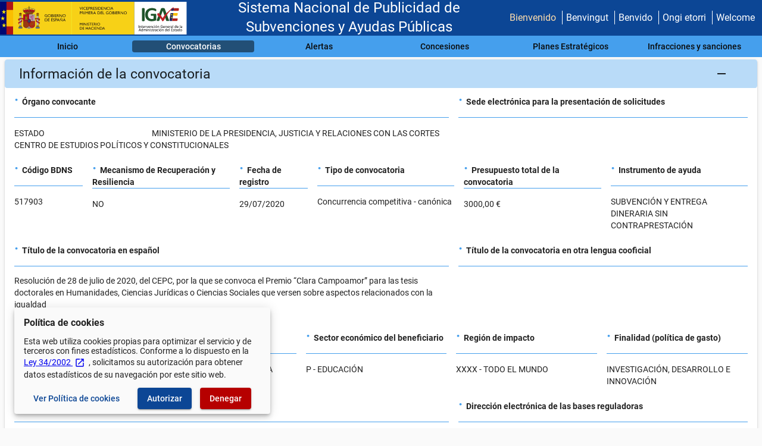

--- FILE ---
content_type: image/svg+xml
request_url: https://www.infosubvenciones.es/bdnstrans/estaticos/logo_GE.svg
body_size: 205900
content:
<?xml version="1.0" encoding="UTF-8"?>
<svg width="513" height="90" version="1.1" viewBox="0 0 513 128.43" xmlns="http://www.w3.org/2000/svg"><defs><style>.asg-1,.asg-20,.asg-21,.asg-26,.asg-27,.asg-28,.asg-29,.asg-30,.asg-31,.asg-32,.asg-43,.asg-44,.asg-48,.asg-5,.asg-53,.asg-54,.asg-55,.asg-56,.asg-57,.asg-58,.asg-59,.asg-60,.asg-61,.asg-62,.asg-63,.asg-64,.asg-65,.asg-66,.asg-67,.asg-78,.asg-80,.asg-94{fill:none;}.asg-1,.asg-2,.asg-3,.asg-6,.asg-7{clip-rule:evenodd;}.asg-15,.asg-2,.asg-24,.asg-3,.asg-38,.asg-41,.asg-6,.asg-75,.asg-79,.asg-90{fill:#b60027;}.asg-15,.asg-16,.asg-18,.asg-2,.asg-21,.asg-22,.asg-23,.asg-26,.asg-27,.asg-28,.asg-29,.asg-3,.asg-30,.asg-31,.asg-32,.asg-33,.asg-34,.asg-35,.asg-36,.asg-37,.asg-38,.asg-4,.asg-41,.asg-42,.asg-43,.asg-44,.asg-48,.asg-53,.asg-54,.asg-55,.asg-56,.asg-57,.asg-58,.asg-59,.asg-6,.asg-60,.asg-61,.asg-62,.asg-63,.asg-64,.asg-65,.asg-66,.asg-67,.asg-68,.asg-69,.asg-73,.asg-74,.asg-75,.asg-77,.asg-78,.asg-79,.asg-83,.asg-84,.asg-85,.asg-86,.asg-87,.asg-88,.asg-89,.asg-90,.asg-91,.asg-92,.asg-93{stroke:#211915;}.asg-11,.asg-15,.asg-16,.asg-18,.asg-2,.asg-21,.asg-22,.asg-23,.asg-26,.asg-27,.asg-28,.asg-29,.asg-3,.asg-30,.asg-31,.asg-32,.asg-33,.asg-34,.asg-35,.asg-36,.asg-37,.asg-38,.asg-4,.asg-41,.asg-42,.asg-43,.asg-44,.asg-48,.asg-53,.asg-54,.asg-55,.asg-56,.asg-57,.asg-58,.asg-59,.asg-6,.asg-60,.asg-61,.asg-62,.asg-63,.asg-64,.asg-65,.asg-66,.asg-67,.asg-68,.asg-69,.asg-73,.asg-74,.asg-75,.asg-77,.asg-78,.asg-79,.asg-80,.asg-81,.asg-83,.asg-84,.asg-85,.asg-86,.asg-87,.asg-88,.asg-89,.asg-90,.asg-91,.asg-92,.asg-93,.asg-94{stroke-miterlimit:3.86;}.asg-15,.asg-16,.asg-2,.asg-21,.asg-22,.asg-23,.asg-26,.asg-33,.asg-44,.asg-80,.asg-81,.asg-84{stroke-width:0.12px;}.asg-3,.asg-55,.asg-73,.asg-74,.asg-75,.asg-77,.asg-78,.asg-79,.asg-86,.asg-87,.asg-88,.asg-89{stroke-width:0.23px;}.asg-37,.asg-39,.asg-4,.asg-73,.asg-74{fill:#bcbab9;}.asg-28,.asg-34,.asg-35,.asg-36,.asg-37,.asg-38,.asg-4,.asg-6,.asg-67,.asg-68,.asg-69,.asg-83{stroke-width:0.17px;}.asg-36,.asg-7,.asg-70,.asg-89,.asg-91{fill:#0044ae;}.asg-8{isolation:isolate;}.asg-9{fill:#000772;stroke:#000772;}.asg-10,.asg-12,.asg-9{stroke-miterlimit:3.86;}.asg-10,.asg-9{stroke-width:0.98px;}.asg-10{fill:#ffec00;stroke:#ffec00;}.asg-10,.asg-15,.asg-16,.asg-17,.asg-18,.asg-20,.asg-21,.asg-22,.asg-23,.asg-24,.asg-35,.asg-36,.asg-37,.asg-38,.asg-41,.asg-42,.asg-43,.asg-44,.asg-48,.asg-67,.asg-68,.asg-69,.asg-70,.asg-73,.asg-78,.asg-79,.asg-80,.asg-81,.asg-82,.asg-83,.asg-84,.asg-85,.asg-86,.asg-87,.asg-88,.asg-89,.asg-90,.asg-91,.asg-92{fill-rule:evenodd;}.asg-11{fill:#ae1519;stroke:#ae1519;stroke-width:0.98px;}.asg-12{fill:#fbbe00;stroke:#fbbe00;stroke-width:1.04px;}.asg-13{fill:#f7d117;}.asg-14,.asg-84,.asg-85{fill:#211915;}.asg-16,.asg-17,.asg-18,.asg-33,.asg-34,.asg-35,.asg-77,.asg-81,.asg-88,.asg-92,.asg-93{fill:#a07e00;}.asg-18{stroke-width:0.13px;}.asg-19{clip-path:url(#b);}.asg-22,.asg-42,.asg-68{fill:#fff;}.asg-23,.asg-69,.asg-82,.asg-87{fill:#006f46;}.asg-25{clip-path:url(#z);}.asg-27{stroke-width:0.14px;}.asg-29{stroke-width:0.2px;}.asg-30{stroke-width:0.23px;}.asg-31{stroke-width:0.26px;}.asg-32{stroke-width:0.28px;}.asg-40{clip-path:url(#y);}.asg-41{stroke-width:0.12px;}.asg-42,.asg-43{stroke-width:0.1px;}.asg-44{stroke-linecap:round;}.asg-45{clip-path:url(#x);}.asg-46{clip-path:url(#a);}.asg-47{clip-path:url(#w);}.asg-48,.asg-85{stroke-width:0.02px;}.asg-49{clip-path:url(#v);}.asg-50{mix-blend-mode:multiply;}.asg-51{clip-path:url(#u);}.asg-52{clip-path:url(#t);}.asg-53{stroke-width:0.05px;}.asg-54{stroke-width:0.1px;}.asg-56{stroke-width:0.26px;}.asg-57{stroke-width:0.29px;}.asg-58{stroke-width:0.32px;}.asg-59{stroke-width:0.35px;}.asg-60{stroke-width:0.38px;}.asg-61{stroke-width:0.41px;}.asg-62{stroke-width:0.44px;}.asg-63{stroke-width:0.46px;}.asg-64{stroke-width:0.49px;}.asg-65{stroke-width:0.58px;}.asg-66{stroke-width:0.04px;}.asg-71{clip-path:url(#ac);}.asg-72{clip-path:url(#ab);}.asg-76{clip-path:url(#aa);}.asg-80{stroke:#b60027;}.asg-81{stroke:#a07e00;}.asg-83{fill:#d95aaf;}.asg-86{fill:#f7cc7e;}.asg-90,.asg-91{stroke-width:0.27px;}.asg-92,.asg-93{stroke-width:0.15px;}.asg-94{stroke:#f5e326;stroke-width:2px;}</style><clipPath id="b" transform="translate(1.84)"><path class="asg-1" d="m76.83 43.61a0.42 0.42 0 1 1 0.42 0.41 0.41 0.41 0 0 1-0.42-0.41z" clip-rule="evenodd" fill="none"/></clipPath><clipPath id="z" transform="translate(1.84)"><path class="asg-2" d="m77.25 49.79a11.16 11.16 0 0 1-2.86-0.31 12.56 12.56 0 0 1 5.72 0 11.21 11.21 0 0 1-2.86 0.31z" clip-rule="evenodd" fill="#b60027" stroke="#211915" stroke-miterlimit="3.86" stroke-width=".12px"/></clipPath><clipPath id="y" transform="translate(1.84)"><rect class="asg-4" x="73.57" y="55.69" width="7.36" height="37.51" fill="#bcbab9" stroke="#211915" stroke-miterlimit="3.86" stroke-width=".17px"/></clipPath><clipPath id="x" transform="translate(1.84)"><path class="asg-2" d="m144.78 49.79a11.21 11.21 0 0 1-2.86-0.31 12.56 12.56 0 0 1 5.72 0 11.21 11.21 0 0 1-2.86 0.31z" clip-rule="evenodd" fill="#b60027" stroke="#211915" stroke-miterlimit="3.86" stroke-width=".12px"/></clipPath><clipPath id="a" transform="translate(1.84)"><path class="asg-1" d="m144.37 44a0.42 0.42 0 1 1 0.42 0.41 0.41 0.41 0 0 1-0.42-0.41z" clip-rule="evenodd" fill="none"/></clipPath><clipPath id="w" transform="translate(1.84)"><rect class="asg-4" x="141.13" y="55.69" width="7.36" height="37.51" fill="#bcbab9" stroke="#211915" stroke-miterlimit="3.86" stroke-width=".17px"/></clipPath><clipPath id="v" transform="translate(1.84)"><path class="asg-2" d="m110.74 29.33a20.63 20.63 0 0 1 7.43 1.18 13.93 13.93 0 0 0 3.8 1 15.15 15.15 0 0 0 3.11 0.11 11.85 11.85 0 0 1 4.8 1.17 12.84 12.84 0 0 1 3.54 2.32l-0.71 0.65-0.21 1.87-1.95 2.37-1 0.86-2.3 1.92-1.18 0.1-0.36 1.06-14.9-1.82-15 1.82-0.36-1.06-1.17-0.1-2.31-1.92-1-0.86-2-2.32-0.2-1.87-0.71-0.65a12.62 12.62 0 0 1 3.53-2.32 11.89 11.89 0 0 1 4.81-1.17 15.08 15.08 0 0 0 3.1-0.11 13.73 13.73 0 0 0 3.8-1 19.83 19.83 0 0 1 7.44-1.23z" clip-rule="evenodd" fill="#b60027" stroke="#211915" stroke-miterlimit="3.86" stroke-width=".12px"/></clipPath><clipPath id="u" transform="translate(1.84)"><rect class="asg-5" x="90.12" y="36.42" width="40.9" height="7.18" fill="none"/></clipPath><clipPath id="t" transform="translate(1.84)"><path class="asg-6" d="m111 49a51.84 51.84 0 0 1-13-1.5 57.08 57.08 0 0 1 26 0 52 52 0 0 1-13 1.5z" clip-rule="evenodd" fill="#b60027" stroke="#211915" stroke-miterlimit="3.86" stroke-width=".17px"/></clipPath><clipPath id="ac" transform="translate(1.84)"><path class="asg-7" d="m108.92 22.06a2 2 0 1 1 2 2 2 2 0 0 1-2-2z" clip-rule="evenodd" fill="#0044ae"/></clipPath><clipPath id="ab" transform="translate(1.84)"><path class="asg-1" d="m108.9 22.13a2 2 0 1 1 2 2 2 2 0 0 1-2-2z" clip-rule="evenodd" fill="none"/></clipPath><clipPath id="aa" transform="translate(1.84)"><path class="asg-3" d="m111 91.44a11.37 11.37 0 0 1-22.73 0v-15.72h22.73z" clip-rule="evenodd" fill="#b60027" stroke="#211915" stroke-miterlimit="3.86" stroke-width=".23px"/></clipPath><style>.asg-1{fill:#fff;}.asg-2{fill:#155c20;}.asg-3{fill:#185a08;}.asg-4{fill:#ff0808;}.asg-5{fill:#1d1d1b;}</style><style>.asg-1{fill:#fff;}.asg-2{fill:#155c20;}.asg-3{fill:#185a08;}.asg-4{fill:#ff0808;}.asg-5{fill:#1d1d1b;}</style><mask id="e" x="6" y="21" width="2" height="2" maskUnits="userSpaceOnUse"><path d="m7.0533 22.615c0.17882 0 0.32379-0.1429 0.32379-0.3191 0-0.1763-0.14497-0.3192-0.32379-0.3192s-0.32379 0.1429-0.32379 0.3192c0 0.1762 0.14497 0.3191 0.32379 0.3191z" fill="#fff"/></mask><mask id="o" x="4" y="26" width="6" height="2" maskUnits="userSpaceOnUse"><path d="m7.0502 27.082c-0.85363-0.0016-1.6259-0.079-2.2123-0.237 0.58716-0.1581 1.3594-0.2549 2.2123-0.2564 0.85362 0.0015 1.6298 0.0983 2.2162 0.2564-0.58638 0.158-1.3625 0.2354-2.2162 0.237z" fill="#fff"/></mask><mask id="p" x="4" y="31" width="6" height="30" maskUnits="userSpaceOnUse"><path d="m9.9039 31.652h-5.7004v29.059h5.7004z" fill="#fff"/></mask><mask id="q" x="4" y="31" width="6" height="30" maskUnits="userSpaceOnUse"><path d="m9.9039 31.652h-5.7004v29.059h5.7004z" fill="#fff"/></mask><mask id="r" x="57" y="26" width="5" height="2" maskUnits="userSpaceOnUse"><path d="m59.364 27.082c-0.8544-0.0016-1.6259-0.079-2.2123-0.237 0.5872-0.1581 1.3587-0.2549 2.2123-0.2564 0.8536 0.0015 1.629 0.0983 2.2154 0.2564-0.5871 0.158-1.3625 0.2354-2.2154 0.237z" fill="#fff"/></mask><mask id="s" x="59" y="22" width="1" height="1" maskUnits="userSpaceOnUse"><path d="m59.368 22.947c0.1788 0 0.3238-0.1429 0.3238-0.3191 0-0.1763-0.145-0.3192-0.3238-0.3192s-0.3238 0.1429-0.3238 0.3192c0 0.1762 0.145 0.3191 0.3238 0.3191z" fill="#fff"/></mask><mask id="d" x="4" y="31" width="6" height="30" maskUnits="userSpaceOnUse"><path d="m9.9039 31.652h-5.7004v29.059h5.7004z" fill="#fff"/></mask><mask id="c" x="4" y="31" width="6" height="30" maskUnits="userSpaceOnUse"><path d="m9.9039 31.652h-5.7004v29.059h5.7004z" fill="#fff"/></mask><mask id="ad" x="23" y="24" width="21" height="3" maskUnits="userSpaceOnUse"><path d="m33.162 26.503c-3.8816-0.0062-7.3898-0.4717-10.06-1.1906 2.6701-0.7196 6.1791-1.1596 10.06-1.1658 3.8816 0.0062 7.4076 0.4462 10.078 1.1658-2.6701 0.7189-6.1969 1.1844-10.078 1.1906z" fill="#fff"/></mask><mask id="ae" x="23" y="24" width="21" height="3" maskUnits="userSpaceOnUse"><path d="m33.162 26.503c-3.8816-0.0062-7.3898-0.4717-10.06-1.1906 2.6701-0.7196 6.1791-1.1596 10.06-1.1658 3.8816 0.0062 7.4076 0.4462 10.078 1.1658-2.6701 0.7189-6.1969 1.1844-10.078 1.1906z" fill="#fff"/></mask><mask id="f" x="23" y="24" width="21" height="3" maskUnits="userSpaceOnUse"><path d="m33.162 26.503c-3.8816-0.0062-7.3898-0.4717-10.06-1.1906 2.6701-0.7196 6.1791-1.1596 10.06-1.1658 3.8816 0.0062 7.4076 0.4462 10.078 1.1658-2.6701 0.7189-6.1969 1.1844-10.078 1.1906z" fill="#fff"/></mask><mask id="g" x="23" y="24" width="21" height="3" maskUnits="userSpaceOnUse"><path d="m33.162 26.503c-3.8816-0.0062-7.3898-0.4717-10.06-1.1906 2.6701-0.7196 6.1791-1.1596 10.06-1.1658 3.8816 0.0062 7.4076 0.4462 10.078 1.1658-2.6701 0.7189-6.1969 1.1844-10.078 1.1906z" fill="#fff"/></mask><mask id="h" x="31" y="4" width="4" height="4" maskUnits="userSpaceOnUse"><path d="m33.138 7.1335c0.8578 0 1.5531-0.68529 1.5531-1.5306 0-0.84535-0.6953-1.5306-1.5531-1.5306-0.8577 0-1.5531 0.68529-1.5531 1.5306 0 0.84534 0.6954 1.5306 1.5531 1.5306z" fill="#fff"/></mask><mask id="i" x="31" y="4" width="4" height="4" maskUnits="userSpaceOnUse"><path d="m33.124 7.1885c0.8578 0 1.5531-0.68529 1.5531-1.5306 0-0.84535-0.6953-1.5306-1.5531-1.5306-0.8577 0-1.5531 0.68529-1.5531 1.5306 0 0.84534 0.6954 1.5306 1.5531 1.5306z" fill="#fff"/></mask><mask id="j" x="15" y="47" width="19" height="22" maskUnits="userSpaceOnUse"><path d="m33.231 59.342c0 4.8018-3.9102 8.6943-8.7833 8.6943s-8.8236-3.8925-8.8236-8.6943v-12.171h17.606v12.171h8e-4z" fill="#fff"/></mask><mask id="k" x="15" y="47" width="19" height="22" maskUnits="userSpaceOnUse"><path d="m33.231 59.342c0 4.8018-3.9102 8.6943-8.7833 8.6943s-8.8236-3.8925-8.8236-8.6943v-12.171h17.606v12.171h8e-4z" fill="#fff"/></mask><mask id="l" x="15" y="47" width="19" height="22" maskUnits="userSpaceOnUse"><path d="m33.231 59.342c0 4.8018-3.9102 8.6943-8.7833 8.6943s-8.8236-3.8925-8.8236-8.6943v-12.171h17.606v12.171h8e-4z" fill="#fff"/></mask><mask id="m" x="15" y="47" width="19" height="22" maskUnits="userSpaceOnUse"><path d="m33.231 59.342c0 4.8018-3.9102 8.6943-8.7833 8.6943s-8.8236-3.8925-8.8236-8.6943v-12.171h17.606v12.171h8e-4z" fill="#fff"/></mask><mask id="n" x="15" y="47" width="19" height="22" maskUnits="userSpaceOnUse"><path d="m33.231 59.342c0 4.8018-3.9102 8.6943-8.7833 8.6943s-8.8236-3.8925-8.8236-8.6943v-12.171h17.606v12.171h8e-4z" fill="#fff"/></mask></defs><g class="asg-19" transform="translate(-1.063)" clip-path="url(#b)" style="isolation:isolate"><polygon class="asg-18" points="78.95 43.47 78.95 42.85 78.67 42.85 78.67 42.58 78.95 42.58 78.95 42.3 79.23 42.3 79.23 42.58 79.51 42.58 79.51 42.85 79.23 42.85 79.23 43.47 79.68 43.47 79.68 43.74 78.53 43.74 78.53 43.47"/></g><g class="asg-46" transform="translate(-1.063)" clip-path="url(#a)" style="isolation:isolate"><polygon class="asg-18" points="146.49 43.9 146.49 43.28 146.21 43.28 146.21 43 146.49 43 146.49 42.73 146.76 42.73 146.76 43 147.04 43 147.04 43.28 146.76 43.28 146.76 43.9 147.21 43.9 147.21 44.17 146.06 44.17 146.06 43.9"/></g><g transform="translate(-1.063)" display="none"><path d="m600.4 0h139.82v128.43h-139.82z" display="inline" fill="#00f" fill-rule="evenodd" style="paint-order:fill markers stroke"/></g><g transform="translate(-1.063)"><rect class="asg-9" x="-108.14" y=".00067005" width="25.401" height="128.43" fill="#000772" style="isolation:isolate"/><polygon class="asg-10" transform="translate(-107.74)" points="18.83 46.47 14.41 43.06 9.99 46.47 11.68 40.95 7.25 37.55 12.72 37.54 14.41 32.03 16.1 37.54 21.56 37.55 17.14 40.95" fill="#ffec00" style="isolation:isolate"/><polygon class="asg-10" transform="translate(-107.74)" points="14.42 71.84 10 68.44 5.58 71.84 7.26 66.33 2.84 62.92 8.31 62.92 10 57.4 11.69 62.92 17.15 62.92 12.73 66.33" fill="#ffec00" style="isolation:isolate"/><rect class="asg-11" x="-82.739" y=".00067005" width="25.401" height="128.43" fill="#ae1519" style="isolation:isolate"/><polygon class="asg-10" transform="translate(-107.74)" points="19.32 99.17 14.9 95.76 10.48 99.17 12.16 93.65 7.74 90.24 13.21 90.24 14.9 84.73 16.59 90.24 22.05 90.24 17.63 93.65" fill="#ffec00" style="isolation:isolate"/><rect class="asg-12" x="-82.689" y="32.66" width="25.4" height="63.41" fill="#fbbe00" style="isolation:isolate"/></g><rect class="asg-1" x="415.347" y="-6.2053e-7" width="204.69" height="128.43" fill="#fff" stroke-width=".10661"/><g transform="matrix(1.1199 0 0 1.0002 -114.843 -.069595)" fill="#f7d117"><rect class="asg-13" x="50.408" y=".069576" width="423.03" height="128.4" fill="#f7d117" style="isolation:isolate"/></g><g transform="translate(-108.803)"><path class="asg-14" d="m180.44 54.54h3.77v4.69a10.38 10.38 0 0 1-4.11 0.88 6.13 6.13 0 0 1-4.45-1.6 5.27 5.27 0 0 1-1.67-3.95 5.47 5.47 0 0 1 1.73-4.12 6 6 0 0 1 4.32-1.65 7.46 7.46 0 0 1 1.81 0.21 13.84 13.84 0 0 1 2.15 0.74v1.61a7.89 7.89 0 0 0-4-1.15 4.25 4.25 0 0 0-3.1 1.24 4.32 4.32 0 0 0 0 6.1 4.51 4.51 0 0 0 3.25 1.2 7.66 7.66 0 0 0 2.3-0.44h0.15v-2.3h-2.15z" style="isolation:isolate"/><path class="asg-14" d="m192.05 48.78a6.07 6.07 0 0 1 4.33 1.62 5.36 5.36 0 0 1 1.73 4.07 5.25 5.25 0 0 1-1.74 4 6.26 6.26 0 0 1-4.4 1.6 5.91 5.91 0 0 1-4.23-1.6 5.32 5.32 0 0 1-1.69-4 5.41 5.41 0 0 1 1.71-4.1 6 6 0 0 1 4.29-1.59zm0.07 1.5a4.38 4.38 0 0 0-3.16 1.19 4 4 0 0 0-1.24 3 3.92 3.92 0 0 0 1.24 3 4.66 4.66 0 0 0 6.24 0 4 4 0 0 0 1.26-3 3.91 3.91 0 0 0-1.26-3 4.27 4.27 0 0 0-3.08-1.19z" style="isolation:isolate"/><path class="asg-14" d="m203.84 60h-3.79v-11.06h2.93a5.28 5.28 0 0 1 2.17 0.36 2.79 2.79 0 0 1 1.19 1 2.73 2.73 0 0 1 0.41 1.49 2.41 2.41 0 0 1-1.71 2.33 3.45 3.45 0 0 1 1.95 1 2.54 2.54 0 0 1 0.73 1.83 2.68 2.68 0 0 1-0.44 1.51 3.21 3.21 0 0 1-1.3 1.09 4.83 4.83 0 0 1-2.14 0.45zm-0.81-9.65h-1.38v3.33h1.07a2.71 2.71 0 0 0 1.83-0.49 1.58 1.58 0 0 0 0.54-1.25c0.04-1.07-0.65-1.6-2.02-1.6zm0.12 4.73h-1.5v3.51h1.58a5.36 5.36 0 0 0 1.79-0.2 1.77 1.77 0 0 0 0.75-0.63 1.64 1.64 0 0 0 0.29-0.92 1.51 1.51 0 0 0-0.3-0.92 1.81 1.81 0 0 0-0.86-0.63 5.32 5.32 0 0 0-1.71-0.22z" style="isolation:isolate"/><path class="asg-14" d="m209.36 48.94h1.6v11.06h-1.6z" style="isolation:isolate"/><path class="asg-14" d="m213.45 48.94h6.39v1.4h-4.75v3.37h4.59v1.42h-4.59v3.43h4.9v1.44h-6.51z" style="isolation:isolate"/><path class="asg-14" d="m221.72 60v-11.06h2.81a4.07 4.07 0 0 1 2.7 0.83 2.75 2.75 0 0 1 1 2.24 2.81 2.81 0 0 1-0.49 1.67 2.9 2.9 0 0 1-1.4 1 5.34 5.34 0 0 1 1.05 1 19.22 19.22 0 0 1 1.44 2.1c0.39 0.63 0.71 1.1 0.94 1.42l0.6 0.79h-1.91l-0.49-0.73-0.1-0.14-0.31-0.43-0.5-0.81-0.54-0.86a7.84 7.84 0 0 0-0.91-1.08 2.92 2.92 0 0 0-0.75-0.58 2.5 2.5 0 0 0-1.12-0.18h-0.41v4.82zm2.12-9.72h-0.48v3.49h0.61a4.48 4.48 0 0 0 1.67-0.21 1.53 1.53 0 0 0 0.71-0.62 1.83 1.83 0 0 0 0.25-0.94 1.73 1.73 0 0 0-0.28-1 1.48 1.48 0 0 0-0.79-0.59 5.63 5.63 0 0 0-1.69-0.13z" style="isolation:isolate"/><path class="asg-14" d="m240.51 48.94h1.53v11.06h-1.38l-7.5-8.51v8.51h-1.51v-11.06h1.3l7.56 8.58z" style="isolation:isolate"/><path class="asg-14" d="m249.94 48.78a6.09 6.09 0 0 1 4.33 1.62 5.36 5.36 0 0 1 1.73 4.07 5.23 5.23 0 0 1-1.75 4 6.24 6.24 0 0 1-4.4 1.6 5.87 5.87 0 0 1-4.22-1.6 5.28 5.28 0 0 1-1.69-4 5.44 5.44 0 0 1 1.7-4.1 6 6 0 0 1 4.3-1.59zm0.06 1.5a4.4 4.4 0 0 0-3.16 1.19 4.25 4.25 0 0 0 0 6 4.67 4.67 0 0 0 6.25 0 4 4 0 0 0 1.25-3 3.9 3.9 0 0 0-1.25-3 4.31 4.31 0 0 0-3.09-1.19z" style="isolation:isolate"/><path class="asg-14" d="m174.4 76.68v-11h3.78a8.09 8.09 0 0 1 3.62 0.67 5.2 5.2 0 0 1 2.12 2 5.52 5.52 0 0 1 0.79 2.86 5.3 5.3 0 0 1-0.44 2.12 5.36 5.36 0 0 1-1.23 1.78 5.43 5.43 0 0 1-1.91 1.2 6.29 6.29 0 0 1-1.16 0.33 17.1 17.1 0 0 1-2 0.08zm3.61-9.63h-2v8.22h2.06a8.23 8.23 0 0 0 1.87-0.16 4.88 4.88 0 0 0 1.11-0.41 3.91 3.91 0 0 0 2-3.61 3.75 3.75 0 0 0-1.21-2.91 3.84 3.84 0 0 0-1-0.68 4.4 4.4 0 0 0-1.1-0.36 11.08 11.08 0 0 0-1.73-0.09z" style="isolation:isolate"/><path class="asg-14" d="m186.71 65.65h6.36v1.4h-4.75v3.37h4.59v1.42h-4.59v3.43h4.9v1.41h-6.51z" style="isolation:isolate"/><path class="asg-14" d="m199.5 65.65h6.34v1.4h-4.75v3.37h4.59v1.42h-4.59v3.43h4.9v1.41h-6.51z" style="isolation:isolate"/><path class="asg-14" d="m210.5 72.07-1.22-0.73a5.83 5.83 0 0 1-1.64-1.34 2.58 2.58 0 0 1-0.48-1.54 2.67 2.67 0 0 1 0.92-2.12 3.44 3.44 0 0 1 2.39-0.82 4.54 4.54 0 0 1 2.57 0.78v1.8a3.73 3.73 0 0 0-2.61-1.15 2.25 2.25 0 0 0-1.29 0.35 1.09 1.09 0 0 0-0.51 0.92 1.41 1.41 0 0 0 0.38 0.93 4.76 4.76 0 0 0 1.2 0.91l1.22 0.72a3.52 3.52 0 0 1 2 3.07 2.79 2.79 0 0 1-0.9 2.16 3.29 3.29 0 0 1-2.35 0.83 5 5 0 0 1-3-1v-2a3.79 3.79 0 0 0 3 1.62 1.92 1.92 0 0 0 1.25-0.41 1.29 1.29 0 0 0 0.5-1c0.04-0.74-0.45-1.38-1.43-1.98z" style="isolation:isolate"/><path class="asg-14" d="m215.16 76.7v-11.07h3.56a3.7 3.7 0 0 1 2.56 0.85 3 3 0 0 1 0.95 2.3 3 3 0 0 1-0.49 1.71 2.81 2.81 0 0 1-1.34 1.08 7 7 0 0 1-2.44 0.33h-1.19v4.8zm3.28-9.7h-1.67v3.45h1.76a2.27 2.27 0 0 0 1.51-0.45 1.63 1.63 0 0 0 0.53-1.3c0-1.1-0.73-1.7-2.13-1.7z" style="isolation:isolate"/><path class="asg-14" d="m226.09 65.58h1.13l5 11.12h-1.64l-1.5-3.28h-4.78l-1.4 3.28h-1.65zm2.36 6.42-1.81-4-1.68 4z" style="isolation:isolate"/><path class="asg-14" d="m242.39 65.65h1.52v11h-1.38l-7.5-8.52v8.57h-1.51v-11h1.32l7.56 8.58zm-1.12-3a2.23 2.23 0 0 1-0.45 1.49 1 1 0 0 1-0.84 0.42 3.25 3.25 0 0 1-1.19-0.31 3.3 3.3 0 0 0-1.12-0.32 0.46 0.46 0 0 0-0.36 0.16 0.7 0.7 0 0 0-0.19 0.47h-0.67a2.85 2.85 0 0 1 0.46-1.49 1.1 1.1 0 0 1 0.85-0.37 4.8 4.8 0 0 1 1.52 0.42 2.54 2.54 0 0 0 0.77 0.21 0.52 0.52 0 0 0 0.38-0.15 0.87 0.87 0 0 0 0.21-0.53z" style="isolation:isolate"/><path class="asg-14" d="m249.89 65.58h1.13l5 11.12h-1.64l-1.5-3.28h-4.78l-1.4 3.28h-1.65zm2.36 6.42-1.81-4-1.68 4z" style="isolation:isolate"/></g><path d="m168.687-5.8539e-7v128.43h2.8535v-128.43z" color="#000000" color-rendering="auto" dominant-baseline="auto" fill="#f5e326" image-rendering="auto" shape-rendering="auto" solid-color="#000000" style="font-feature-settings:normal;font-variant-alternates:normal;font-variant-caps:normal;font-variant-ligatures:normal;font-variant-numeric:normal;font-variant-position:normal;isolation:isolate;mix-blend-mode:normal;shape-padding:0;text-decoration-color:#000000;text-decoration-line:none;text-decoration-style:solid;text-indent:0;text-orientation:mixed;text-transform:none;white-space:normal"/><g transform="matrix(.90149 0 0 .9015 -267.863 276.35)" stroke-width="1.1093"><path d="m260.45-253.32s-0.25403 0-0.39587-0.0829c-0.14131-0.084-0.56593-0.50186-0.56593-0.50186l-0.34033-0.25084-0.31065-0.44663s-0.36783-0.61347-0.19794-1.0865c0.16773-0.47419 0.45089-0.64115 0.70632-0.78043 0.25402-0.13926 0.79255-0.30737 0.79255-0.30737s0.42554-0.19448 0.56706-0.22318c0.14131-0.0286 0.65104-0.16698 0.65104-0.16698s0.14023-0.084 0.28315-0.13926c0.14131-0.0564 0.33925-0.0564 0.45197-0.084 0.1138-0.0275 0.39587-0.12486 0.56485-0.13257 0.2632-0.0113 0.67983 0.0485 0.82244 0.0485 0.14022 0 0.62228 0.0275 0.82017 0.0275 0.19794 0 0.9042-0.0564 1.1032-0.0564 0.19902 0 0.33924-0.0275 0.56593 0 0.22652 0.0275 0.62234 0.16698 0.7362 0.22334 0.11272 0.0552 0.79255 0.30624 1.0468 0.39016 0.25295 0.084 0.87648 0.19562 1.1595 0.33493 0.28315 0.13926 0.45412 0.37473 0.59591 0.57037 0.14239 0.19562 0.16774 0.40569 0.22437 0.54498 0.0566 0.13926 0.0588 0.44107 2e-3 0.58036-0.0566 0.13926-0.25672 0.42338-0.25672 0.42338l-0.31066 0.52942-0.39588 0.33492s-0.28315 0.27857-0.50967 0.25101c-0.22545-0.0275-2.5181-0.44549-3.9882-0.44549-1.4745-1e-3 -3.8224 0.44549-3.8224 0.44549z" clip-rule="evenodd" fill="#b60027" fill-rule="evenodd" stroke="#211915" stroke-miterlimit="3.8637" stroke-width=".15829"/><g transform="matrix(1.427,0,0,1.427,254.23,-289.93)" fill="#a07e00"><path d="m7.0471 24.168c0.26695 0 0.48336-0.4075 0.48336-0.9102 0-0.5026-0.21641-0.9101-0.48336-0.9101s-0.48336 0.4075-0.48336 0.9101c0 0.5027 0.21641 0.9102 0.48336 0.9102z" stroke="#211915" stroke-miterlimit="3.8637" stroke-width=".11093"/><path d="m7.0564 24.095c0.12278 0 0.22232-0.3749 0.22232-0.8374 0-0.4624-0.09954-0.8373-0.22232-0.8373s-0.22231 0.3749-0.22231 0.8373c0 0.4625 0.09953 0.8374 0.22231 0.8374z" stroke="#211915" stroke-miterlimit="3.8637" stroke-width=".11093"/><path d="m7.0533 22.615c0.17882 0 0.32379-0.1429 0.32379-0.3191 0-0.1763-0.14497-0.3192-0.32379-0.3192s-0.32379 0.1429-0.32379 0.3192c0 0.1762 0.14497 0.3191 0.32379 0.3191z" stroke-width="1.1093"/><path d="m7.2826 22.184v0.2107h-0.5004v-0.2107h0.16344v-0.4787h-0.21689v-0.2115h0.21689v-0.2091h0.2138v0.2091h0.21456v0.2115h-0.21456v0.4787z" clip-rule="evenodd" fill-rule="evenodd" stroke="#211915" stroke-miterlimit="3.8637" stroke-width=".14731"/></g><g transform="matrix(1.427,0,0,1.427,254.23,-289.93)" mask="url(#e)" stroke-width="1.1093"><path d="m7.5057 22.184v0.2107h-0.88925v-0.2107h0.32921v-0.4787h-0.2169v-0.2115h0.2169v-0.2091h0.21379v0.2091h0.21456v0.2115h-0.21456v0.4787z" clip-rule="evenodd" fill="#a07e00" fill-rule="evenodd" stroke="#211915" stroke-miterlimit=".1" stroke-width=".11093"/></g><g transform="matrix(1.427,0,0,1.427,254.27,-288.14)" stroke="#211915" stroke-miterlimit="3.8637" stroke-width=".12868"><g transform="translate(-.028905 -1.2535)" stroke-miterlimit="3.8637"><path d="m7.1463 21.99c0.13479 0.0387 0.23161 0.1611 0.23161 0.306 0 0.1766-0.14485 0.3191-0.32379 0.3191-0.17816 0-0.32378-0.1433-0.32378-0.3191 0-0.1472 0.10147-0.2719 0.24012-0.3076" fill="none" stroke-width=".099834"/><g stroke-width=".11093"><path d="m7.0549 25.593h-1.6848l-0.04028-0.4299-0.07978-0.4493-0.08289-0.5585c-0.46632-0.6383-0.89158-1.0573-1.0364-0.9683 0.03485-0.1169 0.07668-0.2068 0.16499-0.261 0.4121-0.2541 1.2649 0.3579 1.9048 1.3672 0.0581 0.0914 0.1131 0.1828 0.16345 0.2742h1.392c0.04957-0.0914 0.10457-0.1828 0.16267-0.2742 0.63983-1.0093 1.4927-1.6213 1.9056-1.3672 0.08753 0.0542 0.12935 0.1441 0.16421 0.261-0.14485-0.0883-0.57089 0.3308-1.0364 0.9683l-0.08288 0.5585-0.07979 0.4493-0.0395 0.4299h-1.6949z" clip-rule="evenodd" fill="#a07e00" fill-rule="evenodd" stroke-miterlimit="3.8637"/><path d="m4.2066 23.172c0.31605-0.1952 1.0558 0.416 1.6584 1.3649" fill="none"/><path d="m9.9132 23.172c-0.31682-0.1952-1.0558 0.416-1.6584 1.3649" fill="none"/></g></g><g transform="translate(-.028905 -1.2535)" clip-rule="evenodd" fill="#a07e00" fill-rule="evenodd"><path d="m4.5645 26.385c-0.07049-0.2091-0.20295-0.3942-0.20295-0.3942 0.68244-0.21 1.6321-0.3401 2.6902-0.3424 1.0566 0.0015 2.014 0.1324 2.6956 0.3424 0 0-0.07591 0.1402-0.18204 0.3338-0.05887 0.1077-0.13633 0.2967-0.13091 0.2967-0.61736-0.1975-1.4106-0.2998-2.3874-0.3013-0.97679 0.0015-1.9156 0.127-2.4044 0.3122 0.0062 0-0.03409-0.117-0.08289-0.2472h0.00465z" stroke-miterlimit="3.8637" stroke-width=".11093"/><path d="m7.0518 27.288c0.85285-0.0015 1.7924-0.1363 2.1395-0.2277 0.23161-0.0705 0.36794-0.1782 0.3416-0.3075-0.01239-0.0589-0.06197-0.1108-0.12858-0.1402-0.5097-0.1704-1.4268-0.2905-2.3525-0.2921-0.92412 0.0016-1.8467 0.1217-2.3556 0.2921-0.06662 0.0302-0.11697 0.0813-0.12859 0.1402-0.02556 0.1293 0.10922 0.237 0.34161 0.3075 0.34702 0.0914 1.2913 0.2262 2.1426 0.2277z" stroke-linejoin="round" stroke-miterlimit="3.8637" stroke-width=".11093"/><path d="m9.7908 25.593-0.2076-0.1952s-0.1983 0.127-0.44617 0.0883c-0.24788-0.0395-0.32767-0.3517-0.32767-0.3517s-0.27731 0.244-0.50504 0.2247c-0.22774-0.0194-0.37647-0.2247-0.37647-0.2247s-0.24787 0.1852-0.46631 0.1658-0.42604-0.3029-0.42604-0.3029-0.21844 0.2928-0.43688 0.3122c-0.21767 0.0193-0.3966-0.1952-0.3966-0.1952s-0.09838 0.2145-0.37646 0.2641c-0.27654 0.0488-0.51512-0.2246-0.51512-0.2246s-0.15802 0.2634-0.34703 0.3323c-0.18746 0.0682-0.43611-0.0976-0.43611-0.0976s-0.04028 0.0976-0.06971 0.1565c-0.03021 0.0588-0.10922 0.0681-0.10922 0.0681l0.06197 0.1743c0.67933-0.2045 1.6004-0.3315 2.6414-0.3331 1.0434 0.0016 1.9892 0.1294 2.6693 0.3347l0.06971-0.196z" stroke-width=".12868"/><path d="m7.0572 24.65 0.09837 0.0186c-0.01627 0.0418-0.01859 0.0868-0.01859 0.134 0 0.213 0.17584 0.3858 0.39118 0.3858 0.17351 0 0.32069-0.1116 0.37104-0.2657 0.0062 0.0046 0.03795-0.1395 0.05345-0.1371 0.01394 0.0015 0.01239 0.1487 0.01704 0.1464 0.02479 0.1936 0.1952 0.3253 0.3873 0.3253 0.21535 0 0.39041-0.172 0.39041-0.3842 0-0.0163-0.00155-0.0318-0.0031-0.0473l0.12239-0.1262 0.06584 0.1611c-0.02633 0.0504-0.03718 0.1077-0.03718 0.1681 0 0.2029 0.16732 0.3672 0.37337 0.3672 0.12858 0 0.24322-0.0651 0.30984-0.1635l0.07824-0.1038-7.8e-4 0.1271c0 0.1278 0.0519 0.2424 0.17274 0.2626 0 0 0.13711 0.0092 0.31914-0.1403 0.182-0.1495 0.2827-0.2726 0.2827-0.2726l0.0124 0.1503s-0.1797 0.3067-0.3431 0.4051c-0.0891 0.0542-0.22389 0.1107-0.33234 0.0929-0.11386-0.0193-0.19442-0.1138-0.23703-0.2246-0.08133 0.0496-0.17738 0.079-0.27963 0.079-0.22077 0-0.41907-0.1255-0.49808-0.3153-0.10147 0.1131-0.24245 0.1836-0.40822 0.1836-0.17661 0-0.33773-0.0821-0.43843-0.2099-0.09993 0.0945-0.23471 0.1526-0.38421 0.1526-0.19443 0-0.36949-0.0991-0.46786-0.2494-0.09838 0.1503-0.27267 0.2494-0.4671 0.2494-0.14872 0-0.28428-0.0581-0.38343-0.1526-0.10147 0.127-0.26337 0.2099-0.43921 0.2099-0.16576 0-0.30674-0.0705-0.40822-0.1836-0.07901 0.1898-0.27653 0.3153-0.49807 0.3153-0.10225 0-0.19908-0.0294-0.27886-0.079-0.04261 0.11-0.12394 0.2045-0.23781 0.2246-0.10767 0.0178-0.24245-0.0387-0.33308-0.0929-0.16267-0.0976-0.35555-0.4051-0.35555-0.4051l0.02556-0.1503s0.09993 0.1231 0.28274 0.2726c0.18126 0.1488 0.31914 0.1403 0.31914 0.1403 0.11929-0.0202 0.17196-0.1348 0.17196-0.2626l-7.7e-4 -0.1271 0.07901 0.1038c0.06661 0.0984 0.18048 0.1635 0.30984 0.1635 0.20605 0 0.37259-0.1643 0.37259-0.3672 0-0.0604-0.01084-0.1177-0.03718-0.1681l0.06662-0.1611 0.12239 0.1262c-0.00233 0.0155-0.0031 0.031-0.0031 0.0473 0 0.2122 0.17428 0.3842 0.3904 0.3842 0.19133 0 0.36175-0.1317 0.38731-0.3253 0.00465 0.0023 0.0031-0.1449 0.01627-0.1464 0.01626-0.0016 0.0488 0.1417 0.05344 0.1371 0.05035 0.1541 0.1983 0.2657 0.37104 0.2657 0.21612 0 0.39196-0.1728 0.39196-0.3858 0-0.0472-0.0031-0.0922-0.01937-0.134z" stroke-miterlimit="3.8637" stroke-width=".11093"/><path d="m7.0518 25.649c-1.0574 0.0015-2.0078 0.1324-2.6895 0.3423-0.0457 0.0148-0.10225-0.0193-0.11619-0.0642-0.01395-0.045 0.01704-0.1008 0.06274-0.1147 0.68553-0.2184 1.66-0.3563 2.7429-0.3579 1.0821 0.0016 2.0605 0.1395 2.746 0.3579 0.0457 0.0147 0.07901 0.0705 0.06429 0.1147-0.01472 0.0441-0.07204 0.079-0.11697 0.0642-0.68243-0.2099-1.636-0.3408-2.6933-0.3423z" stroke-miterlimit="3.8637" stroke-width=".11093"/></g><g stroke-miterlimit="3.8637" stroke-width=".11093"><path d="m6.1534 24.94c0.08452 0 0.15303-0.0685 0.15303-0.153s-0.06851-0.153-0.15303-0.153c-0.08451 0-0.15302 0.0685-0.15302 0.153s0.06851 0.153 0.15302 0.153z" fill="#fff"/><g transform="translate(-.028905 -1.2535)" clip-rule="evenodd" fill-rule="evenodd"><path d="m7.0649 26.103h-0.34005c-0.06275 0-0.11542-0.0504-0.11542-0.1123 0-0.062 0.05112-0.1124 0.11386-0.1124h0.68786c0.06274 0 0.11309 0.0504 0.11309 0.1124 0 0.0619-0.05189 0.1123-0.11464 0.1123z" fill="#b60027"/><path d="m5.3624 26.225-0.24401 0.038c-0.06119 0.01-0.12161-0.0318-0.1309-0.093-0.01085-0.0612 0.03175-0.1177 0.09372-0.1278l0.24478-0.038 0.24943-0.0387c0.06197-0.0101 0.12006 0.0318 0.13013 0.093s-0.03408 0.1185-0.09527 0.1285z" fill="#006f46"/><path d="m4.3786 26.405 0.10743-0.1832 0.23263 0.0456-0.13602 0.2025z" fill="#b60027"/></g><g transform="translate(-.028905 -1.2535)"><path d="m7.9236 26.193c0.08451 0 0.15302-0.0685 0.15302-0.153s-0.06851-0.153-0.15302-0.153c-0.08452 0-0.15303 0.0685-0.15303 0.153s0.06851 0.153 0.15303 0.153z" fill="#fff"/><path d="m8.7451 26.225 0.24323 0.038c0.06197 0.01 0.12084-0.0318 0.13168-0.093 0.0093-0.0612-0.03253-0.1177-0.0945-0.1278l-0.24478-0.038-0.24942-0.0387c-0.06197-0.0101-0.12007 0.0318-0.13014 0.093s0.03409 0.1185 0.09605 0.1285z" clip-rule="evenodd" fill="#006f46" fill-rule="evenodd"/><path d="m9.7064 26.413-0.08733-0.1933-0.23573 0.0217 0.11361 0.2156z" clip-rule="evenodd" fill="#b60027" fill-rule="evenodd"/></g></g></g><path d="m264.29-251.28c-1.2182-2e-3 -2.3202-0.11272-3.157-0.33822 0.83786-0.22561 1.9399-0.36373 3.157-0.36589 1.2181 2e-3 2.3257 0.14028 3.1625 0.36589-0.83678 0.22544-1.9443 0.3359-3.1625 0.33822z" fill="#b60027" stroke-width="1.5829"/><g stroke="#211915" stroke-miterlimit="3.8637"><g transform="matrix(1.427,0,0,1.427,254.27,-288.14)"><g transform="translate(-.028905 -1.2535)" mask="url(#o)" stroke-width="1.1093"><g stroke-miterlimit="3.8637"><path d="m7.7435 26.118v1.3788" stroke-width=".12202"/><path d="m7.3934 26.118v1.3788" stroke-width=".1553"/><g stroke-width=".18858"><path d="m7.0921 26.118v1.3788"/><path d="m6.8101 26.118v1.3788"/><path d="m6.5483 26.118v1.3788"/><path d="m6.3244 26.118v1.3788"/></g><path d="m6.0913 26.118v1.3788" stroke-width=".22185"/><path d="m5.8674 26.118v1.3788" stroke-width=".24404"/></g><path d="m5.6443 26.118v1.3788" stroke-width=".25214"/><path d="m5.4111 26.118v1.3788" stroke-width=".28375"/><path d="m5.1586 26.118v1.3788" stroke-width=".31526"/></g><path d="m7.0213 25.828c-0.85363-0.0016-1.6259-0.079-2.2123-0.237 0.58716-0.1581 1.3594-0.2549 2.2123-0.2564 0.85362 0.0015 1.6298 0.0983 2.2162 0.2564-0.58638 0.158-1.3625 0.2354-2.2162 0.237z" fill="none" stroke-linejoin="round" stroke-width=".11093"/><g fill="#a07e00" stroke-width="1.1093"><g stroke-miterlimit="3.8637" stroke-width=".11093"><g transform="translate(-.028905 -1.2535)"><path d="m9.6167 25.254c0.04756 0.0152 0.10395-0.0282 0.12595-0.0969 0.02199-0.0687 0.00126-0.1367-0.0463-0.1519-0.04756-0.0153-0.10395 0.0281-0.12594 0.0968-0.022 0.0687-0.00127 0.1367 0.04629 0.152z"/><path d="m7.9353 24.937c0.04958 6e-3 0.09684-0.0471 0.10557-0.1187s-0.02438-0.1346-0.07396-0.1406c-0.04957-0.0061-0.09684 0.0471-0.10557 0.1187s0.02439 0.1346 0.07396 0.1406z"/><path d="m6.1426 24.677c-0.05 0.0061-0.08349 0.0691-0.07479 0.1407 0.00869 0.0716 0.05627 0.1247 0.10627 0.1187 0.05-0.0061 0.08348-0.0691 0.07479-0.1407s-0.05627-0.1247-0.10627-0.1187z"/><path d="m4.4177 25.003c-0.04758 0.0152-0.0684 0.0832-0.04649 0.152 0.02191 0.0687 0.07824 0.1121 0.12582 0.0969 0.04759-0.0151 0.0684-0.0831 0.04649-0.1519-0.0219-0.0687-0.07824-0.1121-0.12582-0.097z"/></g><g transform="translate(-.028905 -1.2535)" clip-rule="evenodd" fill-rule="evenodd"><path d="m7.0502 23.793-0.30056 0.1898 0.22309 0.5042 0.07747 0.0527 0.07591-0.0534 0.22541-0.5035z"/><path d="m6.391 24.555 0.13711 0.2068 0.46941-0.1479 0.05035-0.0705-0.05035-0.069-0.46941-0.144z"/><path d="m7.7133 24.555-0.13788 0.2068-0.47019-0.1479-0.05035-0.0705 0.05113-0.069 0.46941-0.144z"/><path d="m5.0927 24.019-0.23703 0.23 0.30288 0.4152 0.08133 0.0341 0.05887-0.0635 0.10535-0.5004z"/><path d="m4.597 24.85 0.17816 0.1742 0.42913-0.2409 0.03408-0.079-0.06351-0.0573-0.49033-0.0449z"/><path d="m5.8906 24.578-0.09063 0.2309-0.4911-0.0488-0.06352-0.0581 0.03486-0.0783 0.42913-0.237z"/><path d="m4.1245 24.913-0.04028 0.244-0.49033 0.0534-0.07436-0.0433 0.01627-0.0837 0.37104-0.3199z"/></g><path d="m5.213 23.624c0.09518 0 0.17234-0.0772 0.17234-0.1724s-0.07716-0.1723-0.17234-0.1723c-0.09519 0-0.17235 0.0771-0.17235 0.1723s0.07716 0.1724 0.17235 0.1724z"/><g transform="translate(-.028905 -1.2535)" clip-rule="evenodd" fill-rule="evenodd"><path d="m9.0154 24.019 0.23626 0.23-0.3021 0.4152-0.08056 0.0341-0.05887-0.0635-0.10612-0.5004z"/><path d="m9.5104 24.85-0.17739 0.1742-0.42914-0.2409-0.03331-0.079 0.06352-0.0573 0.49033-0.0449z"/><path d="m8.2168 24.578 0.0914 0.2309 0.49111-0.0488 0.06351-0.0581-0.03485-0.0783-0.42914-0.237z"/><path d="m9.917 24.913 0.03951 0.244 0.49034 0.0534 0.0751-0.0433-0.0178-0.0837-0.3695-0.3199z"/></g></g><g transform="translate(-.028905 -1.2535)"><g stroke-miterlimit="3.8637" stroke-width=".11093"><path d="m7.0529 24.716c0.09476 0 0.17158-0.0769 0.17158-0.1716 0-0.0948-0.07682-0.1716-0.17158-0.1716s-0.17157 0.0768-0.17157 0.1716c0 0.0947 0.07681 0.1716 0.17157 0.1716z"/><path d="m8.8686 24.876c0.09476 0 0.17157-0.0768 0.17157-0.1716 0-0.0947-0.07681-0.1716-0.17157-0.1716s-0.17158 0.0769-0.17158 0.1716c0 0.0948 0.07682 0.1716 0.17158 0.1716z"/><path d="m3.4607 25.198c-0.00465 0.0046-0.13246-0.1759-0.23006-0.2657-0.06816-0.0635-0.23626-0.1193-0.23626-0.1193 0-0.0318 0.09838-0.1046 0.2045-0.1046 0.06275 0 0.12084 0.0271 0.15647 0.0728l0.01472-0.0705s0.08521 0.0171 0.12471 0.1193c0.03951 0.1015 0.01395 0.258 0.01395 0.258s-0.01549 0.0743-0.04803 0.11z"/><path d="m3.652 25.13c-0.06244-0.0557-0.1453-0.0647-0.18507-0.0201s-0.02139 0.1259 0.04106 0.1816c0.06244 0.0557 0.1453 0.0647 0.18507 0.0201 0.03977-0.0447 0.02139-0.1259-0.04106-0.1816z"/><path d="m10.58 25.198c0.0047 0.0046 0.1333-0.1759 0.2301-0.2657 0.0689-0.0635 0.237-0.1193 0.237-0.1193 0-0.0318-0.0976-0.1046-0.2052-0.1046-0.062 0-0.1209 0.0271-0.1557 0.0728l-0.0155-0.0705s-0.0845 0.0171-0.124 0.1193c-0.0395 0.1015-0.0139 0.258-0.0139 0.258s0.0155 0.0743 0.0472 0.11z"/><path d="m10.541 25.293c0.0625-0.0557 0.0808-0.137 0.0411-0.1816-0.0398-0.0446-0.1227-0.0356-0.1851 0.02-0.0624 0.0557-0.0808 0.137-0.0411 0.1816 0.0398 0.0446 0.1227 0.0356 0.1851-0.02z"/></g><path d="m10.978 27.217h-7.8158v2.1309h7.8158z" stroke-width=".19301"/></g></g></g><g transform="matrix(1.427,0,0,1.427,254.27,-288.14)" clip-rule="evenodd" fill-rule="evenodd" stroke-width=".19301"><g transform="translate(-.028905 -1.2535)" fill="#a07e00"><path d="m3.9828 30.767c0.04958-0.0201 0.08598-0.024 0.14563-0.024h5.8538c0.05736 0 0.11236 0.0109 0.16036 0.0302-0.20141-0.0712-0.34472-0.2587-0.34472-0.481 0-0.2239 0.15725-0.4191 0.35942-0.4888-0.048 0.0163-0.1139 0.0287-0.17196 0.0287h-5.8568c-0.05887 0-0.11464-0.0024-0.16422-0.0194l0.03254 0.0062c0.20914 0.0666 0.32843 0.261 0.32843 0.4733-7.7e-4 0.2045-0.13401 0.4074-0.34238 0.4748z"/><path d="m4.1276 30.742h5.8538c0.19832 0 0.35862 0.1278 0.35862 0.2859 0 0.158-0.1603 0.2858-0.35862 0.2858h-5.8538c-0.1983 0-0.35865-0.1278-0.35865-0.2858 0-0.1581 0.16035-0.2859 0.35865-0.2859z"/><path d="m4.1276 29.348h5.8568c0.19832 0 0.35862 0.1085 0.35862 0.2417 0 0.134-0.1603 0.2425-0.35862 0.2425h-5.8568c-0.1983 0-0.35865-0.1085-0.35865-0.2425s0.16035-0.2417 0.35865-0.2417z"/></g><path d="m4.3086 63.35c-0.52984 0-0.99906 0.10718-1.3516 0.29688-0.35554 0.1953-0.84746 0.32202-1.3858 0.32202v4.396c0.53837 0 1.0303-0.12633 1.3858-0.32153 0.3525-0.1898 0.82173-0.29688 1.3516-0.29688 0.51361 0 0.9819 0.11016 1.332 0.28906 0.3548 0.196 0.83782 0.33008 1.377 0.33008 0.53294 0 1.023-0.12235 1.377-0.31445 0.3532-0.189 0.84085-0.30469 1.3691-0.30469 0.5268 0 1.0049 0.11533 1.3574 0.30273 0.3548 0.1975 0.83625 0.31641 1.377 0.31641 4.8e-5 -7.34e-4 4.8e-5 -4.3967 4.8e-5 -4.3967-0.5407 0-1.0222-0.11936-1.377-0.31616-0.3525-0.1874-0.82867-0.30274-1.3555-0.30274-0.52829 0-1.0179 0.11569-1.3711 0.30469-0.354 0.1929-0.844 0.31445-1.377 0.31445-0.53913 0-1.0222-0.13212-1.377-0.32812-0.35013-0.1797-0.81842-0.29102-1.332-0.29102z" fill="#0044ae" stroke-linecap="square"/><path d="m12.498 64.846c-0.5407 0-1.0218-0.1185-1.3765-0.3152-0.3525-0.1875-0.8296-0.3021-1.3564-0.3021-0.52828 0-1.0171 0.1154-1.3703 0.3044-0.354 0.1921-0.84356 0.3129-1.3765 0.3129-0.53913 0-1.0225-0.1324-1.3773-0.3284-0.35013-0.1797-0.818-0.2897-1.3316-0.2897-0.52983 0-1 0.1069-1.3525 0.2967-0.35555 0.1952-0.84743 0.3214-1.3858 0.3214v0.88c0.53835 0 1.0302-0.1263 1.3858-0.3215 0.35245-0.1898 0.82341-0.2967 1.3525-0.2967 0.51357 0 0.98144 0.11 1.3316 0.2898 0.35477 0.1959 0.83813 0.3284 1.3773 0.3284 0.53293 0 1.0225-0.1216 1.3765-0.3137 0.35322-0.189 0.842-0.3045 1.3703-0.3045 0.52678 0 1.0039 0.1147 1.3564 0.3021 0.3547 0.1968 0.83495 0.3161 1.3765 0.3161z" fill="#bcbab9"/><path d="m12.498 67.484c-0.5407 0-1.0225-0.1186-1.3773-0.3153-0.3525-0.1875-0.8296-0.3029-1.3564-0.3029-0.52829 0-1.0171 0.1154-1.3703 0.3052-0.354 0.1921-0.84355 0.313-1.3765 0.313-0.53913 0-1.0225-0.1325-1.3773-0.3285-0.35013-0.1797-0.81799-0.2897-1.3316-0.2897-0.52983 0-1 0.1069-1.3525 0.2967-0.35555 0.1952-0.84663 0.3215-1.385 0.3215v-0.8754c0.53836 0 1.0294-0.1301 1.385-0.3253 0.35245-0.1898 0.82341-0.2967 1.3525-0.2967 0.51357 0 0.98143 0.11 1.3316 0.2897 0.35477 0.196 0.83813 0.3285 1.3773 0.3285 0.53294 0 1.0225-0.1209 1.3765-0.3137 0.35322-0.189 0.842-0.3045 1.3703-0.3045 0.52677 0 1.0039 0.1147 1.3564 0.3029 0.3548 0.1968 0.83655 0.3191 1.3773 0.3191z" fill="#bcbab9"/><path d="m3.9547 60.356c0.01782 0.0736 0.04416 0.1464 0.04416 0.2254 0 0.5329-0.44308 0.9597-0.98454 0.9597h8.0436c-0.5407 0-0.9846-0.4268-0.9846-0.9597 0-0.0782 0.0147-0.1534 0.0318-0.2254-0.0457 0.0162-0.0999 0.0186-0.15261 0.0186h-5.8538c-0.04725 7e-4 -0.10302-0.0055-0.14408-0.0186z" fill="#a07e00"/><path d="m4.0987 59.804h5.8538c0.19832 0 0.35862 0.1278 0.35862 0.2858s-0.1603 0.2858-0.35862 0.2858h-5.8538c-0.1983 0-0.35865-0.1278-0.35865-0.2858s0.16035-0.2858 0.35865-0.2858z" fill="#a07e00"/></g><g stroke-width=".27543"><path d="m270.03-200.32h-11.448v3.0342h11.448z" fill="#a07e00"/><path d="m257.69-213.55c-1.133 0.68196-1.9024 1.3795-1.7786 1.7254 0.0631 0.32166 0.42338 0.56053 0.93737 0.912 0.80911 0.58692 1.301 1.6338 0.91747 2.1178 0.66764-0.56367 1.0921-1.4005 1.0921-2.3356-1e-3 -0.97721-0.44765-1.8571-1.1684-2.4196z" clip-rule="evenodd" fill="#b60027" fill-rule="evenodd"/><path d="m268.36-244.76h-8.1345v41.467h8.1345z" fill="#bcbab9"/></g></g><g transform="matrix(1.427,0,0,1.427,254.23,-289.93)" mask="url(#p)" stroke-width="1.1093"><path d="m8.3175 31.652v29.059" stroke="#211915" stroke-miterlimit="3.8637" stroke-width=".19301"/></g><g transform="matrix(1.427,0,0,1.427,254.23,-289.93)" mask="url(#q)" stroke-width="1.1093"><path d="m8.9573 31.652v29.059" stroke="#211915" stroke-miterlimit="3.8637" stroke-width=".19301"/></g><path d="m343.04-244.76h-8.1345v41.467h8.1345z" fill="#bcbab9" stroke="#211915" stroke-miterlimit="3.8637" stroke-width=".27543"/><g transform="matrix(1.427,0,0,1.427,254.23,-289.93)" clip-rule="evenodd" fill-rule="evenodd"><g fill="#b60027" stroke="#211915" stroke-miterlimit="3.8637" stroke-width=".19301"><path d="m15.727 42.522c-1.2448-0.5353-3.3595-0.9319-5.7856-1.0156-0.83581 0.0078-1.7677 0.0883-2.7305 0.2557-3.4091 0.5925-6.0064 2.0085-5.7995 3.1627 0.00388 0.0225 0.01085 0.0744 0.01627 0.0968 0 0-1.2781-2.9977-1.299-3.1116-0.22928-1.2812 2.653-2.8529 6.4386-3.5105 1.1867-0.2061 2.3448-0.2851 3.351-0.2743 2.4206 0 4.5252 0.3223 5.7934 0.8118l0.0155 3.585z"/><path d="m4.1934 46.17c-1.581-0.1177-2.6608-0.5577-2.7832-1.2448-0.09837-0.5484 0.43611-1.1557 1.3904-1.7057 0.42681 0.048 0.9063 0.1084 1.4028 0.1092l-0.01007 2.8413z"/><path d="m9.914 43.95c0.98682 0.1549 1.7281 0.409 2.0992 0.7242l0.0325 0.0636c0.1774 0.3756-0.6917 1.175-2.1402 2.0674l0.00852-2.8552z"/><path d="m0.65271 51.776c-0.1495-0.4702 1.392-1.4083 3.5702-2.2402 0.99538-0.371 1.8172-0.7583 2.8366-1.2262 3.0257-1.3904 5.2612-2.99 4.9854-3.5725l-0.0294-0.0604c0.1611 0.1363 0.4106 3.007 0.4106 3.007 0.2765 0.5353-1.77 2.1085-4.5556 3.4982-0.8908 0.4446-2.7747 1.1681-3.6639 1.4919-1.5895 0.5747-3.1697 1.6569-3.0256 2.0573l-0.52828-2.9551z"/></g><g fill="#a07e00" stroke-width="1.1093"><path d="m3.7636 41.134c0.69638-0.2633 1.1526-0.5763 0.93031-1.1472-0.14098-0.3625-0.50117-0.433-1.0395-0.2285l-0.952 0.3602 0.8575 2.2015c0.0945-0.0434 0.18745-0.0899 0.28428-0.1263s0.19753-0.0635 0.29668-0.0937l-0.37724-0.966zm-0.41287-1.0619 0.24013-0.0907c0.2014-0.0759 0.42604 0.0341 0.52674 0.2905 0.07591 0.1952 0.05422 0.4136-0.17506 0.5662-0.07514 0.0473-0.16267 0.0837-0.2471 0.1193z"/><path d="m5.9906 39.151c-0.09993 0.0279-0.19908 0.0597-0.30055 0.0806-0.10148 0.0209-0.20527 0.0325-0.30752 0.0472l0.49343 2.2898 1.5376-0.3222c-0.01859-0.0457-0.04183-0.0938-0.0519-0.1402-0.01007-0.0473-0.00852-0.1-0.01084-0.1488-0.27112 0.0814-0.56547 0.1681-0.91869 0.2417z"/><path d="m9.0689 41.126c0.29048-0.8296 0.64138-1.6259 0.98681-2.4315-0.06115 0.0109-0.12699 0.0186-0.18973 0.0233-0.06197 0.0038-0.12859 0.0054-0.19056 0.0023-0.18281 0.5848-0.41209 1.1689-0.653 1.7506-0.28893-0.5523-0.60962-1.0922-0.85285-1.6468-0.11929 0.0155-0.24245 0.0341-0.36252 0.0426-0.12006 0.0085-0.24478 0.0062-0.36484 0.0077 0.44385 0.7514 0.87144 1.5012 1.275 2.2758 0.05732-0.0108 0.11465-0.0247 0.17662-0.0294 0.05887-0.0039 0.11696 0.0023 0.17506 0.0054z"/><path d="m12.283 39.364c0.0534-0.1124 0.1069-0.2208 0.168-0.3246-0.0828-0.0813-0.3377-0.2006-0.6344-0.2316-0.6266-0.0651-0.9876 0.2262-1.0294 0.6189-0.0883 0.8234 1.1619 0.7529 1.1038 1.2998-0.0256 0.2363-0.2649 0.3323-0.5205 0.306-0.2851-0.0295-0.4927-0.1929-0.5291-0.4354l-0.0782-0.0077c-0.0403 0.1441-0.1015 0.2827-0.1658 0.4214 0.1828 0.1231 0.4214 0.1929 0.6483 0.2161 0.6391 0.0658 1.1263-0.2014 1.1728-0.6391 0.0837-0.7831-1.1789-0.8272-1.1294-1.2889 0.0209-0.1952 0.1635-0.3223 0.4896-0.2882 0.2347 0.024 0.3795 0.1573 0.4423 0.3471z"/></g><path d="m59.368 24.988s-0.2572 0.2835-0.4454 0.3223c-0.1882 0.0395-0.426-0.1759-0.426-0.1759s-0.1697 0.1852-0.3765 0.2347c-0.2091 0.0488-0.4965-0.244-0.4965-0.244s-0.1983 0.2928-0.3765 0.3618c-0.1782 0.0682-0.3966-0.0883-0.3966-0.0883s-0.0798 0.1464-0.2285 0.2246c-0.0627 0.0333-0.1681-0.0194-0.1681-0.0194l-0.2091-0.1371-0.2378-0.2641-0.2177-0.0875s-0.0999-0.3323-0.1092-0.3904c-0.0109-0.0589-0.0302-0.2053-0.0302-0.2053-0.0457-0.2378 0.3067-0.5128 0.8071-0.6305 0.2882-0.0682 0.5391-0.0651 0.7243-0.0047 0.1998-0.1782 0.6235-0.3021 1.1208-0.3021 0.4516 0 0.8475 0.1023 1.0651 0.2549 0.2177-0.1526 0.6127-0.2549 1.0636-0.2549 0.498 0 0.921 0.1239 1.1208 0.3021 0.1844-0.0604 0.4361-0.0635 0.7243 0.0047 0.5004 0.1177 0.8529 0.3935 0.8071 0.6305 0 0-0.0193 0.1464-0.0294 0.2053-0.0101 0.0588-0.11 0.3904-0.11 0.3904l-0.2176 0.0875-0.2379 0.2641-0.2091 0.1371s-0.1054 0.0527-0.1681 0.0194c-0.1479-0.0782-0.2285-0.2246-0.2285-0.2246s-0.2177 0.1565-0.3966 0.0883c-0.1782-0.069-0.3765-0.3618-0.3765-0.3618s-0.2874 0.2928-0.4957 0.244c-0.2084-0.0488-0.3765-0.2347-0.3765-0.2347s-0.2386 0.2146-0.426 0.1759c-0.1875-0.0388-0.4431-0.3223-0.4431-0.3223z" fill="#b60027" stroke="#211915" stroke-miterlimit="3.8637" stroke-width=".11093"/></g><g transform="matrix(1.427,0,0,1.427,254.27,-288.14)" stroke="#211915" stroke-miterlimit="3.8637" stroke-width="1.1093"><g transform="translate(-.028905 -1.2535)" fill="#a07e00" stroke-miterlimit="3.8637" stroke-width=".11093"><path d="m59.361 24.164c0.267 0 0.4834-0.3208 0.4834-0.7165s-0.2164-0.7165-0.4834-0.7165c-0.2669 0-0.4833 0.3208-0.4833 0.7165s0.2164 0.7165 0.4833 0.7165z"/><path d="m59.369 24.106c0.1227 0 0.2223-0.2951 0.2223-0.6592 0-0.364-0.0996-0.6592-0.2223-0.6592-0.1228 0-0.2223 0.2952-0.2223 0.6592 0 0.3641 0.0995 0.6592 0.2223 0.6592z"/><path d="m56.878 26.385c-0.0705-0.2091-0.203-0.3942-0.203-0.3942 0.6825-0.21 1.6329-0.3401 2.6895-0.3424 1.0573 0.0015 2.0155 0.1324 2.6972 0.3424 0 0-0.0767 0.1402-0.1828 0.3338-0.0589 0.1077-0.1364 0.2967-0.1302 0.2967-0.6173-0.1975-1.4113-0.2998-2.3881-0.3013-0.9768 0.0015-1.9156 0.127-2.4044 0.3121 0.0054 0-0.0341-0.1169-0.0837-0.2471z" clip-rule="evenodd" fill-rule="evenodd"/><path d="m59.366 27.288c0.8521-0.0015 1.7917-0.1363 2.1379-0.2277 0.2332-0.0705 0.368-0.1782 0.3424-0.3075-0.0116-0.0589-0.062-0.1108-0.1286-0.1402-0.5089-0.1704-1.4276-0.2905-2.3517-0.2921-0.9257 0.0016-1.8475 0.1217-2.3572 0.2921-0.0666 0.0302-0.1162 0.0813-0.1278 0.1402-0.0255 0.1293 0.11 0.237 0.3416 0.3075 0.3463 0.0914 1.2905 0.2262 2.1434 0.2277z" clip-rule="evenodd" fill-rule="evenodd"/></g><g transform="translate(-.028905 -1.2535)"><g stroke-width=".11381"><path d="m61.591 23.925c0.0875 0 0.1585-0.0709 0.1585-0.1584s-0.071-0.1585-0.1585-0.1585-0.1584 0.071-0.1584 0.1585 0.0709 0.1584 0.1584 0.1584z" fill="#fff"/><g fill="none"><path d="m61.502 23.378c0.0875 0 0.1584-0.0709 0.1584-0.1584s-0.0709-0.1584-0.1584-0.1584-0.1585 0.0709-0.1585 0.1584 0.071 0.1584 0.1585 0.1584z"/><path d="m61.106 23.036c0.0875 0 0.1584-0.0709 0.1584-0.1584s-0.0709-0.1584-0.1584-0.1584-0.1585 0.0709-0.1585 0.1584 0.071 0.1584 0.1585 0.1584z"/><path d="m60.61 22.87c0.0875 0 0.1584-0.0709 0.1584-0.1584s-0.0709-0.1585-0.1584-0.1585-0.1584 0.071-0.1584 0.1585 0.0709 0.1584 0.1584 0.1584z"/><path d="m60.104 22.889c0.0875 0 0.1584-0.071 0.1584-0.1585s-0.0709-0.1584-0.1584-0.1584-0.1584 0.0709-0.1584 0.1584 0.0709 0.1585 0.1584 0.1585z"/></g></g><g fill="none"><path d="m63.001 24.83c0.0473-0.1216 0.0775-0.2549 0.0775-0.3943 0-0.5802-0.4431-1.0504-0.9907-1.0504-0.1759 0-0.3393 0.0488-0.4826 0.1325" stroke-linecap="round" stroke-width=".12868"/><path d="m61.237 24.09c0.0504-0.0945 0.0868-0.2099 0.0868-0.3191 0-0.4183-0.4144-0.7568-0.9257-0.7568-0.2176 0-0.4175 0.0612-0.5763 0.1634" stroke-width=".12868"/><g stroke-width=".11381"><path d="m63.296 24.511c0.0875 0 0.1584-0.0709 0.1584-0.1584s-0.0709-0.1585-0.1584-0.1585-0.1585 0.071-0.1585 0.1585 0.071 0.1584 0.1585 0.1584z"/><path d="m63.237 23.935c0.0875 0 0.1584-0.0709 0.1584-0.1584s-0.0709-0.1585-0.1584-0.1585-0.1584 0.071-0.1584 0.1585 0.0709 0.1584 0.1584 0.1584z"/><path d="m62.88 23.495c0.0875 0 0.1585-0.0709 0.1585-0.1584s-0.071-0.1585-0.1585-0.1585-0.1584 0.071-0.1584 0.1585 0.0709 0.1584 0.1584 0.1584z"/><path d="m62.404 23.261c0.0875 0 0.1584-0.071 0.1584-0.1585s-0.0709-0.1584-0.1584-0.1584-0.1584 0.0709-0.1584 0.1584 0.0709 0.1585 0.1584 0.1585z"/><path d="m61.899 23.28c0.0875 0 0.1584-0.071 0.1584-0.1585s-0.0709-0.1584-0.1584-0.1584-0.1585 0.0709-0.1585 0.1584 0.071 0.1585 0.1585 0.1585z"/></g></g><path d="m62.104 25.593-0.2091-0.1952s-0.1983 0.127-0.4454 0.0883c-0.2479-0.0395-0.3277-0.3517-0.3277-0.3517s-0.2765 0.244-0.505 0.2246c-0.2286-0.0193-0.3765-0.2246-0.3765-0.2246s-0.2479 0.1851-0.4663 0.1658c-0.2177-0.0194-0.4268-0.3029-0.4268-0.3029s-0.2177 0.2928-0.4361 0.3122c-0.2177 0.0193-0.3967-0.1952-0.3967-0.1952s-0.0999 0.2145-0.3764 0.2641c-0.2781 0.0488-0.5159-0.2246-0.5159-0.2246s-0.1588 0.2633-0.3463 0.3323c-0.189 0.0682-0.4361-0.0976-0.4361-0.0976s-0.0402 0.0976-0.0697 0.1565c-0.0294 0.0588-0.1092 0.0681-0.1092 0.0681l0.062 0.1743c0.6801-0.2045 1.5995-0.3315 2.6406-0.3331 1.0442 0.0016 1.9892 0.1294 2.6701 0.3347z" clip-rule="evenodd" fill="#a07e00" fill-rule="evenodd" stroke-width=".12868"/><g stroke-width=".11381"><path d="m57.117 23.925c0.0875 0 0.1584-0.0709 0.1584-0.1584s-0.0709-0.1585-0.1584-0.1585-0.1585 0.071-0.1585 0.1585 0.071 0.1584 0.1585 0.1584z" fill="#fff"/><g fill="none"><path d="m57.206 23.378c0.0875 0 0.1584-0.0709 0.1584-0.1584s-0.0709-0.1584-0.1584-0.1584-0.1585 0.0709-0.1585 0.1584 0.071 0.1584 0.1585 0.1584z"/><path d="m57.603 23.036c0.0875 0 0.1585-0.0709 0.1585-0.1584s-0.071-0.1584-0.1585-0.1584-0.1584 0.0709-0.1584 0.1584 0.0709 0.1584 0.1584 0.1584z"/><path d="m58.098 22.87c0.0875 0 0.1585-0.0709 0.1585-0.1584s-0.071-0.1585-0.1585-0.1585-0.1584 0.071-0.1584 0.1585 0.0709 0.1584 0.1584 0.1584z"/><path d="m58.604 22.889c0.0875 0 0.1585-0.071 0.1585-0.1585s-0.071-0.1584-0.1585-0.1584-0.1584 0.0709-0.1584 0.1584 0.0709 0.1585 0.1584 0.1585z"/></g></g><g fill="none"><path d="m55.708 24.83c-0.0472-0.1216-0.0774-0.2549-0.0774-0.3943 0-0.5802 0.443-1.0504 0.9907-1.0504 0.1758 0 0.3401 0.0488 0.4826 0.1325" stroke-linecap="round" stroke-width=".12868"/><path d="m57.484 24.078c-0.0503-0.0937-0.0991-0.1975-0.0991-0.3067 0-0.4183 0.4144-0.7568 0.9264-0.7568 0.2169 0 0.4175 0.0612 0.5756 0.1634" stroke-width=".12868"/><g stroke-width=".11381"><path d="m55.412 24.511c0.0875 0 0.1584-0.0709 0.1584-0.1584s-0.0709-0.1585-0.1584-0.1585-0.1585 0.071-0.1585 0.1585 0.071 0.1584 0.1585 0.1584z"/><path d="m55.471 23.935c0.0875 0 0.1584-0.0709 0.1584-0.1584s-0.0709-0.1585-0.1584-0.1585-0.1584 0.071-0.1584 0.1585 0.0709 0.1584 0.1584 0.1584z"/><path d="m55.828 23.495c0.0875 0 0.1585-0.0709 0.1585-0.1584s-0.071-0.1585-0.1585-0.1585-0.1584 0.071-0.1584 0.1585 0.0709 0.1584 0.1584 0.1584z"/><path d="m56.304 23.261c0.0875 0 0.1584-0.071 0.1584-0.1585s-0.0709-0.1584-0.1584-0.1584-0.1584 0.0709-0.1584 0.1584 0.0709 0.1585 0.1584 0.1585z"/><path d="m56.81 23.28c0.0875 0 0.1584-0.071 0.1584-0.1585s-0.0709-0.1584-0.1584-0.1584-0.1585 0.0709-0.1585 0.1584 0.071 0.1585 0.1585 0.1585z"/></g></g><g stroke-miterlimit="3.8637" stroke-width=".11093"><path d="m59.37 24.65 0.0984 0.0186c-0.0155 0.0418-0.0178 0.0868-0.0178 0.134 0 0.213 0.1742 0.3858 0.3904 0.3858 0.1742 0 0.3207-0.1116 0.3718-0.2657 0.0046 0.0046 0.0364-0.1395 0.0527-0.1371 0.0139 0.0015 0.0123 0.1487 0.017 0.1464 0.0248 0.1936 0.196 0.3253 0.3881 0.3253 0.2145 0 0.3896-0.172 0.3896-0.3842 0-0.0163-8e-4 -0.0318-0.0031-0.0473l0.1224-0.1262 0.0658 0.1611c-0.0255 0.0504-0.0364 0.1077-0.0364 0.1681 0 0.2029 0.1666 0.3672 0.3718 0.3672 0.1302 0 0.2433-0.0651 0.3107-0.1635l0.0782-0.1038v0.1271c0 0.1278 0.0511 0.2424 0.1712 0.2626 0 0 0.1379 0.0092 0.3199-0.1403s0.2827-0.2726 0.2827-0.2726l0.0124 0.1503s-0.1789 0.3067-0.3423 0.4051c-0.0891 0.0542-0.2255 0.1107-0.3331 0.0929-0.1131-0.0193-0.1952-0.1138-0.2371-0.2246-0.0805 0.0496-0.1773 0.079-0.2796 0.079-0.22 0-0.4183-0.1255-0.4973-0.3153-0.1015 0.1131-0.2432 0.1836-0.4082 0.1836-0.1774 0-0.3385-0.0821-0.4392-0.2099-0.0992 0.0945-0.2355 0.1526-0.3835 0.1526-0.1952 0-0.3695-0.0991-0.4678-0.2494-0.0992 0.1503-0.2727 0.2494-0.4679 0.2494-0.1487 0-0.2843-0.0581-0.3842-0.1526-0.1007 0.127-0.2618 0.2099-0.4384 0.2099-0.1658 0-0.3068-0.0705-0.4082-0.1836-0.0791 0.1898-0.2766 0.3153-0.4981 0.3153-0.1031 0-0.1983-0.0294-0.2797-0.079-0.0418 0.11-0.1224 0.2045-0.2362 0.2246-0.1085 0.0178-0.2433-0.0387-0.3331-0.0929-0.1634-0.0976-0.3556-0.4051-0.3556-0.4051l0.0248-0.1503s0.1007 0.1231 0.282 0.2726c0.1828 0.1488 0.3199 0.1403 0.3199 0.1403 0.1201-0.0202 0.172-0.1348 0.172-0.2626v-0.1271l0.0782 0.1038c0.0674 0.0984 0.1805 0.1635 0.3099 0.1635 0.2068 0 0.3725-0.1643 0.3725-0.3672 0-0.0604-0.0108-0.1177-0.0364-0.1681l0.0651-0.1611 0.1224 0.1262c-0.0016 0.0155-0.0031 0.031-0.0031 0.0473 0 0.2122 0.1758 0.3842 0.3904 0.3842 0.1921 0 0.3633-0.1317 0.3873-0.3253 0.0062 0.0023 0.0047-0.1449 0.0178-0.1464 0.0163-0.0016 0.0481 0.1417 0.0527 0.1371 0.0511 0.1541 0.1983 0.2657 0.3718 0.2657 0.2154 0 0.3904-0.1728 0.3904-0.3858 0-0.0472-0.0031-0.0922-0.0178-0.134z" clip-rule="evenodd" fill="#a07e00" fill-rule="evenodd"/><path d="m59.364 25.649c-1.0558 0.0015-2.0063 0.1324-2.6887 0.3423-0.0457 0.0148-0.1015-0.0193-0.1162-0.0643-0.0147-0.0449 0.0178-0.1007 0.0635-0.1146 0.6856-0.2184 1.6593-0.3563 2.7414-0.3579 1.0829 0.0016 2.0612 0.1395 2.7468 0.3579 0.0457 0.0147 0.0797 0.0705 0.0643 0.1146-0.0155 0.0442-0.0721 0.0791-0.1178 0.0643-0.6824-0.2099-1.636-0.3408-2.6933-0.3423z" clip-rule="evenodd" fill="#a07e00" fill-rule="evenodd"/><path d="m58.495 26.193c0.0845 0 0.1531-0.0685 0.1531-0.153s-0.0686-0.153-0.1531-0.153-0.153 0.0685-0.153 0.153 0.0685 0.153 0.153 0.153z" fill="#fff"/></g></g><g transform="translate(-.028905 -1.2535)" clip-rule="evenodd" fill-rule="evenodd" stroke-miterlimit="3.8637" stroke-width=".11093"><path d="m59.378 26.103h-0.3401c-0.0627 0-0.1146-0.0504-0.1146-0.1123 0-0.062 0.0503-0.1124 0.1131-0.1124h0.6878c0.0628 0 0.1131 0.0504 0.1131 0.1124 0 0.0619-0.0519 0.1123-0.1146 0.1123z" fill="#b60027"/><path d="m57.674 26.225-0.2432 0.0379c-0.062 0.0101-0.1209-0.0317-0.1317-0.0929-0.0093-0.0612 0.0333-0.1177 0.0952-0.1278l0.2448-0.038 0.2495-0.0387c0.0619-0.0101 0.1192 0.0318 0.1293 0.0929 0.0101 0.0612-0.0341 0.1186-0.096 0.1286z" fill="#006f46"/><path d="m56.692 26.405 0.1074-0.1832 0.2311 0.0456-0.1345 0.2025z" fill="#b60027"/></g><g transform="translate(-.028905 -1.2535)" stroke-miterlimit="3.8637" stroke-width=".11093"><path d="m60.236 26.193c0.0846 0 0.1531-0.0685 0.1531-0.153s-0.0685-0.153-0.1531-0.153c-0.0845 0-0.153 0.0685-0.153 0.153s0.0685 0.153 0.153 0.153z" fill="#fff"/><path d="m61.058 26.225 0.2433 0.0379c0.0619 0.0101 0.1216-0.0317 0.1316-0.0929 0.0101-0.0612-0.0325-0.1177-0.0945-0.1278l-0.2447-0.038-0.2495-0.0387c-0.0619-0.0101-0.12 0.0318-0.1301 0.0929-0.0093 0.0612 0.0341 0.1186 0.0961 0.1286z" clip-rule="evenodd" fill="#006f46" fill-rule="evenodd"/><path d="m62.019 26.413-0.0866-0.1933-0.2357 0.0217 0.1128 0.2156z" clip-rule="evenodd" fill="#b60027" fill-rule="evenodd"/></g></g><path d="m338.94-251.28c-1.2192-2e-3 -2.3201-0.11272-3.157-0.33822 0.83797-0.22561 1.9389-0.36373 3.157-0.36589 1.2181 2e-3 2.3246 0.14028 3.1614 0.36589-0.83781 0.22544-1.9443 0.3359-3.1614 0.33822z" fill="#b60027" stroke-width="1.5829"/><g transform="matrix(1.427,0,0,1.427,254.23,-289.93)" mask="url(#r)" stroke="#211915" stroke-miterlimit="3.8637" stroke-width="1.1093"><g stroke-miterlimit="3.8637"><path d="m60.056 26.611v0.45166" stroke-width=".11093"/><path d="m59.706 26.594v0.4828" stroke-width=".1553"/><g stroke-width=".18858"><path d="m59.405 26.588v0.49312"/><path d="m59.124 26.591v0.48796"/><path d="m58.861 26.6v0.47114"/><path d="m58.638 26.613v0.44746"/></g><path d="m58.404 26.632v0.41267" stroke-width=".22185"/><path d="m58.181 26.655v0.36926" stroke-width=".24404"/></g><path d="m57.957 26.118v1.3788" stroke-width=".25214"/><path d="m57.724 26.118v1.3788" stroke-width=".28375"/><path d="m57.471 26.118v1.3788" stroke-width=".31526"/></g><path d="m338.94-251.28c-1.2192-2e-3 -2.3201-0.11272-3.157-0.33822 0.83797-0.22561 1.9389-0.36373 3.157-0.36589 1.2181 2e-3 2.3246 0.14028 3.1614 0.36589-0.83781 0.22544-1.9443 0.3359-3.1614 0.33822z" fill="none" stroke="#211915" stroke-linejoin="round" stroke-miterlimit="3.8637" stroke-width=".15829"/><g transform="matrix(1.427,0,0,1.427,254.27,-288.14)" fill="#a07e00" stroke-width="1.1093"><g stroke="#211915" stroke-miterlimit="3.8637" stroke-width=".11093"><g transform="translate(-.028905 -1.2535)"><path d="m61.932 25.253c0.0476 0.0152 0.104-0.0282 0.1259-0.097 0.0219-0.0687 0.0011-0.1367-0.0465-0.1519s-0.1039 0.0283-0.1258 0.097-0.0011 0.1367 0.0464 0.1519z"/><path d="m60.251 24.939c0.0496 0.0061 0.0968-0.0471 0.1056-0.1187 0.0087-0.0716-0.0244-0.1346-0.074-0.1406s-0.0968 0.0471-0.1056 0.1187c-0.0087 0.0716 0.0244 0.1346 0.074 0.1406z"/><path d="m58.451 24.676c-0.0496 0.0061-0.0827 0.069-0.074 0.1406s0.056 0.1248 0.1056 0.1187c0.0496-6e-3 0.0827-0.069 0.0739-0.1406-0.0087-0.0716-0.0559-0.1247-0.1055-0.1187z"/><path d="m56.729 25.002c-0.0475 0.0152-0.0682 0.0833-0.0462 0.152 0.0219 0.0687 0.0783 0.112 0.1259 0.0968s0.0683-0.0833 0.0463-0.152-0.0784-0.112-0.126-0.0968z"/></g><g transform="translate(-.028905 -1.2535)" clip-rule="evenodd" fill-rule="evenodd"><path d="m59.363 23.793-0.3013 0.1898 0.2239 0.5042 0.0774 0.0527 0.0767-0.0534 0.2239-0.5035z"/><path d="m58.703 24.555 0.1379 0.2068 0.4701-0.1479 0.0504-0.0705-0.0511-0.069-0.4694-0.144z"/><path d="m60.025 24.555-0.1363 0.2068-0.4702-0.1479-0.0503-0.0705 0.0503-0.069 0.4702-0.144z"/><path d="m57.406 24.019-0.237 0.23 0.302 0.4152 0.0814 0.0341 0.0581-0.0635 0.1061-0.5004z"/><path d="m56.91 24.85 0.1774 0.1742 0.4291-0.2409 0.0341-0.079-0.0643-0.0573-0.4895-0.0449z"/><path d="m58.204 24.578-0.0914 0.2309-0.4903-0.0488-0.0635-0.0581 0.0341-0.0783 0.4291-0.237z"/><path d="m56.437 24.913-0.0395 0.244-0.4903 0.0534-0.0751-0.0434 0.0178-0.0836 0.3687-0.3199z"/></g><path d="m57.526 23.622c0.0948 0 0.1716-0.0768 0.1716-0.1716 0-0.0947-0.0768-0.1716-0.1716-0.1716s-0.1716 0.0769-0.1716 0.1716c0 0.0948 0.0768 0.1716 0.1716 0.1716z"/><g transform="translate(-.028905 -1.2535)" clip-rule="evenodd" fill-rule="evenodd"><path d="m61.328 24.019 0.2363 0.23-0.3013 0.4152-0.0821 0.0341-0.0581-0.0635-0.1061-0.5004z"/><path d="m61.823 24.85-0.1774 0.1742-0.4283-0.2409-0.0349-0.079 0.0643-0.0573 0.4896-0.0449z"/><path d="m60.53 24.578 0.0906 0.2309 0.4904-0.0488 0.0643-0.0581-0.0341-0.0783-0.4292-0.237z"/><path d="m62.23 24.913 0.0403 0.244 0.4903 0.0534 0.0744-0.0434-0.0171-0.0836-0.3702-0.3199z"/></g></g><g transform="translate(-.028905 -1.2535)"><path d="m59.366 24.716c0.0952 0 0.1724-0.0771 0.1724-0.1723s-0.0772-0.1724-0.1724-0.1724c-0.0951 0-0.1723 0.0772-0.1723 0.1724s0.0772 0.1723 0.1723 0.1723z" stroke="#211915" stroke-miterlimit="3.8637" stroke-width=".11093"/><path d="m61.181 24.877c0.0952 0 0.1723-0.0772 0.1723-0.1724s-0.0771-0.1723-0.1723-0.1723-0.1724 0.0771-0.1724 0.1723 0.0772 0.1724 0.1724 0.1724z" stroke="#211915" stroke-miterlimit="3.8637" stroke-width=".11093"/><path d="m59.368 22.947c0.1788 0 0.3238-0.1429 0.3238-0.3191 0-0.1763-0.145-0.3192-0.3238-0.3192s-0.3238 0.1429-0.3238 0.3192c0 0.1762 0.145 0.3191 0.3238 0.3191z" stroke-width="1.1093"/><path d="m59.595 22.516v0.2107h-0.5004v-0.2107h0.1635v-0.4787h-0.2161v-0.2115h0.2161v-0.2091h0.2138v0.2091h0.2153v0.2115h-0.2153v0.4787z" clip-rule="evenodd" fill-rule="evenodd" stroke="#211915" stroke-miterlimit="3.8637" stroke-width=".14731"/></g></g><g transform="matrix(1.427,0,0,1.427,254.23,-289.93)" mask="url(#s)" stroke-width="1.1093"><path d="m59.818 22.516v0.2107h-0.8884v-0.2107h0.3284v-0.4787h-0.2161v-0.2115h0.2161v-0.2091h0.2138v0.2091h0.2153v0.2115h-0.2153v0.4787z" clip-rule="evenodd" fill="#a07e00" fill-rule="evenodd" stroke="#211915" stroke-miterlimit=".1" stroke-width=".11093"/></g><path d="m335.07-197.74c-0.7561 0-1.4257 0.15295-1.9287 0.42365-0.50752 0.27867-1.2094 0.45951-1.9775 0.45951v6.2731c0.76823 0 1.4702-0.1803 1.9775-0.45881 0.5032-0.27086 1.1726-0.42365 1.9287-0.42365 0.73291 0 1.4012 0.15722 1.9007 0.41249 0.50644 0.2797 1.1956 0.471 1.965 0.471 0.76052 0 1.4598-0.17458 1.965-0.44873 0.50428-0.26972 1.1999-0.43481 1.9537-0.43481 0.75173 0 1.434 0.1646 1.937 0.43201 0.50644 0.28185 1.1934 0.45153 1.965 0.45153 1e-4 -1e-3 1e-4 -6.2741 1e-4 -6.2741-0.77157 0-1.4587-0.17032-1.965-0.45116-0.5032-0.2674-1.1825-0.43201-1.9343-0.43201-0.75383 0-1.4525 0.1651-1.9566 0.43482-0.50536 0.27528-1.2044 0.44873-1.965 0.44873-0.76931 0-1.4587-0.18855-1.965-0.46825-0.49943-0.25641-1.1679-0.4153-1.9008-0.4153z" clip-rule="evenodd" fill="#0044ae" fill-rule="evenodd" stroke="#211915" stroke-linecap="square" stroke-miterlimit="3.8637" stroke-width=".27543"/><g stroke-width="1.1093"><g transform="matrix(1.427,0,0,1.427,328.91,-289.93)" mask="url(#d)"><path d="m8.3175 31.652v29.059" stroke="#211915" stroke-miterlimit="3.8637" stroke-width=".19301"/></g><g transform="matrix(1.427,0,0,1.427,254.27,-288.14)" stroke="#211915" stroke-miterlimit="3.8637"><path d="m59.431 21.068c0.1348 0.0387 0.2316 0.1611 0.2316 0.3068 0 0.1766-0.1456 0.3191-0.3238 0.3191-0.1789 0-0.3238-0.1425-0.3238-0.3191 0-0.1472 0.1015-0.2719 0.2394-0.3083" fill="none" stroke-miterlimit="3.8637" stroke-width=".11093"/><g transform="translate(-.028905 -1.2535)" fill="#a07e00"><g stroke-miterlimit="3.8637" stroke-width=".11093"><path d="m55.774 25.198c-0.0047 0.0046-0.1333-0.1759-0.2309-0.2657-0.0689-0.0635-0.237-0.1193-0.237-0.1193 0-0.0318 0.0984-0.1046 0.2053-0.1046 0.0627 0 0.1216 0.0271 0.1565 0.0728l0.0147-0.0705s0.0852 0.0171 0.1247 0.1193c0.0395 0.1015 0.0139 0.258 0.0139 0.258s-0.0155 0.0743-0.0472 0.11z"/><path d="m55.966 25.125c-0.063-0.0558-0.1461-0.0647-0.1858-0.02-0.0396 0.0447-0.0207 0.1262 0.0423 0.182 0.0629 0.0557 0.1461 0.0647 0.1857 0.0199 0.0396-0.0447 0.0207-0.1262-0.0422-0.1819z"/><path d="m62.894 25.198c0.0039 0.0046 0.1325-0.1759 0.2301-0.2657 0.0682-0.0635 0.2362-0.1193 0.2362-0.1193 0-0.0318-0.0983-0.1046-0.2045-0.1046-0.0627 0-0.1216 0.0271-0.1572 0.0728l-0.0139-0.0705s-0.0853 0.0171-0.1248 0.1193c-0.0395 0.1015-0.0139 0.258-0.0139 0.258s0.0155 0.0743 0.048 0.11z"/><path d="m62.859 25.289c0.063-0.0557 0.0819-0.1372 0.0423-0.1819-0.0397-0.0448-0.1228-0.0358-0.1858 0.0199-0.0629 0.0558-0.0818 0.1372-0.0422 0.182 0.0396 0.0447 0.1228 0.0358 0.1857-0.02z"/></g><path d="m63.279 27.217h-7.8166v2.1309h7.8166z" stroke-width=".19301"/></g><g stroke-width=".19301"><g transform="translate(-.028905 -1.2535)" clip-rule="evenodd" fill="#a07e00" fill-rule="evenodd"><path d="m62.46 30.767c-0.0496-0.0201-0.086-0.024-0.1456-0.024h-5.8538c-0.0573 0-0.1123 0.0109-0.1603 0.0302 0.2014-0.0712 0.3447-0.2587 0.3447-0.481 0-0.2239-0.1573-0.4191-0.3602-0.4888 0.0488 0.0163 0.1146 0.0287 0.1719 0.0287h5.8577c0.0588 0 0.1146-0.0024 0.1642-0.0194l-0.0326 0.0062c-0.2091 0.0666-0.3284 0.261-0.3284 0.4733 0 0.2045 0.1332 0.4074 0.3424 0.4748z"/><path d="m56.461 30.742h5.8538c0.1983 0 0.3586 0.1278 0.3586 0.2859 0 0.158-0.1603 0.2858-0.3586 0.2858h-5.8538c-0.1983 0-0.3586-0.1278-0.3586-0.2858 0-0.1581 0.1603-0.2859 0.3586-0.2859z"/><path d="m56.457 29.348h5.8576c0.1983 0 0.3587 0.1085 0.3587 0.2417 0 0.134-0.1604 0.2425-0.3587 0.2425h-5.8576c-0.1975 0-0.3579-0.1085-0.3579-0.2425s0.1604-0.2417 0.3579-0.2417z"/><path d="m62.458 61.61c-0.0178 0.0736-0.0441 0.1464-0.0441 0.2254 0 0.5329 0.443 0.9597 0.9845 0.9597h-8.0436c0.5415 0 0.9845-0.4268 0.9845-0.9597 0-0.0782-0.0147-0.1534-0.0317-0.2254 0.0457 0.0162 0.0999 0.0186 0.1526 0.0186h5.8537c0.0473 7e-4 0.103-0.0055 0.1441-0.0186z"/><path d="m56.461 61.058h5.8538c0.1983 0 0.3586 0.1278 0.3586 0.2858s-0.1603 0.2858-0.3586 0.2858h-5.8538c-0.1983 0-0.3586-0.1278-0.3586-0.2858s0.1603-0.2858 0.3586-0.2858z"/></g><path d="m63.36 61.542h-8.0227v2.1263h8.0227z" fill="#a07e00"/><path d="m63.986 52.268c0.794 0.4779 1.3331 0.9667 1.2464 1.2091-0.0442 0.2254-0.2967 0.3928-0.6569 0.6391-0.567 0.4113-0.9125 1.1449-0.6429 1.4841-0.4679-0.395-0.7654-0.9814-0.7654-1.6367 0-0.6848 0.313-1.3014 0.8188-1.6956z" clip-rule="evenodd" fill="#b60027" fill-rule="evenodd"/></g></g><g transform="matrix(1.427,0,0,1.427,328.91,-289.93)" mask="url(#c)"><path d="m8.9573 31.652v29.059" stroke="#211915" stroke-miterlimit="3.8637" stroke-width=".19301"/></g><g transform="matrix(1.427,0,0,1.427,254.23,-289.93)" clip-rule="evenodd" fill-rule="evenodd"><g fill="#b60027" stroke="#211915" stroke-miterlimit="3.8637" stroke-width=".19301"><path d="m50.716 42.522c1.244-0.5353 3.3595-0.9319 5.7848-1.0156 0.8366 0.0078 1.7684 0.0883 2.7313 0.2557 3.409 0.5925 6.0063 2.0085 5.7995 3.1627-0.0046 0.0225-0.0108 0.0744-0.0163 0.0968 0 0 1.2781-2.9977 1.2983-3.1116 0.23-1.2812-2.6523-2.8529-6.4378-3.5105-1.1867-0.2061-2.3456-0.2851-3.351-0.2743-2.4214 0-4.5253 0.3223-5.7933 0.8118z"/><path d="m62.248 46.17c1.581-0.1177 2.6616-0.5577 2.784-1.2448 0.0984-0.5484-0.4361-1.1557-1.3904-1.7057-0.4268 0.048-0.9071 0.1084-1.4029 0.1092z"/><path d="m56.528 43.95c-0.9877 0.1549-1.7282 0.409-2.0992 0.7242l-0.0326 0.0636c-0.1774 0.3756 0.6918 1.175 2.1403 2.0674z"/><path d="m65.789 51.776c0.1496-0.4702-1.3912-1.4083-3.5694-2.2402-0.9953-0.371-1.8172-0.7583-2.8366-1.2262-3.0264-1.3904-5.2612-2.99-4.9854-3.5725l0.0287-0.0604c-0.1604 0.1363-0.4098 3.007-0.4098 3.007-0.2766 0.5353 1.77 2.1085 4.5555 3.4982 0.8908 0.4446 2.7746 1.1681 3.6639 1.4919 1.5887 0.5747 3.1689 1.6569 3.0256 2.0573z"/></g><g fill="#a07e00" stroke-width="1.1093"><path d="m54.249 41.276c0.2153-0.8521 0.495-1.6747 0.7684-2.5074-0.0612 0.0163-0.1255 0.0302-0.1867 0.0395-0.0619 0.0093-0.1278 0.0163-0.1905 0.0186-0.1302 0.598-0.3068 1.1999-0.4958 1.8002-0.3362-0.5252-0.7041-1.0349-0.9954-1.5671-0.1177 0.0256-0.2385 0.0543-0.3571 0.0729-0.1193 0.0185-0.2432 0.0278-0.3633 0.0395 0.509 0.7103 1.0008 1.4198 1.4726 2.158 0.0565-0.0155 0.1123-0.0348 0.1735-0.0449 0.0565-0.0085 0.1154-0.0077 0.1743-0.0093z"/><path d="m56.416 38.786c-0.1038 0.0054-0.2076 0.014-0.3107 0.0116-0.1038-0.0015-0.2076-0.0139-0.3106-0.0224l-0.041 2.3401 1.5717 0.0271c-0.0078-0.048-0.0194-0.0999-0.0179-0.1479 8e-4 -0.0489 0.014-0.0992 0.0233-0.1472-0.2828 0.0193-0.5895 0.0379-0.9505 0.0317z"/><path d="m58.885 39.171c0.2525 0.0217 0.4942 0.0666 0.7359 0.1115-0.0039-0.0488-0.0124-0.0968-0.0077-0.1487 0.0038-0.048 0.0209-0.0953 0.0333-0.1425l-2.1279-0.1836c0.0039 0.0488 0.0124 0.0976 0.0085 0.1456-0.0046 0.0512-0.0217 0.0984-0.0341 0.1457 0.2169-0.0055 0.4795-7e-3 0.7731 0.0185l-0.1867 2.1054c0.1038 0.0016 0.2084 8e-4 0.3114 0.0093 0.1038 0.0093 0.2061 0.0287 0.3083 0.0442z"/><path d="m59.757 41.478c0.1023 0.0163 0.2061 0.0294 0.3068 0.0519 0.1007 0.0232 0.1991 0.0558 0.299 0.086l0.2517-1.0752 0.0287 0.0062c0.0589 0.1472 0.1355 0.3277 0.1758 0.4315l0.3161 0.8125c0.1231 0.021 0.2463 0.0388 0.3679 0.0659 0.1255 0.0287 0.244 0.0658 0.3641 0.0999l-0.1092-0.2432c-0.1689-0.3672-0.3478-0.732-0.495-1.1038 0.3912 0.0186 0.6948-0.1309 0.7715-0.4594 0.0534-0.2277-0.0325-0.4059-0.2394-0.5593-0.1526-0.1123-0.4492-0.1727-0.639-0.2161l-0.8606-0.1959zm1.1015-1.9784c0.2464 0.0558 0.5562 0.0984 0.5554 0.3904 0 0.0744-0.0077 0.1255-0.0193 0.172-0.0806 0.3447-0.33 0.4648-0.746 0.3346z"/><path d="m63.811 42.178c-0.0194 0.2548-0.0628 0.5003-0.1092 0.7676 0.1076 0.0534 0.2138 0.1015 0.3176 0.1611 0.1045 0.0597 0.1998 0.1255 0.3005 0.1906l0.2099-2.6384c-0.0495-0.0209-0.0952-0.0426-0.1417-0.0689-0.0465-0.0271-0.0883-0.0542-0.1309-0.0868l-2.2363 1.4788c0.0596 0.0294 0.12 0.0565 0.1781 0.0891 0.0573 0.0325 0.1077 0.0697 0.1635 0.1053 0.1882-0.1665 0.3865-0.2998 0.6127-0.4733zm-0.6329-0.6027 0.7437-0.5012-0.0868 0.8753z"/></g></g></g><path d="m290.16-263.6c0.59952 0 1.0855-0.47861 1.0855-1.069 0-0.59035-0.48594-1.0688-1.0855-1.0688-0.59948 0-1.0855 0.4785-1.0855 1.0688 0 0.59035 0.48595 1.069 1.0855 1.069z" stroke="#211915" stroke-miterlimit="3.8637" stroke-width=".034666"/><path d="m301.32-273.9c3.3249 0 6.2829 0.50957 8.2107 1.3076 1.103 0.51631 2.5843 0.89873 4.2059 1.1242 1.2336 0.1714 2.4075 0.20776 3.4288 0.1283 1.363-0.0275 3.3384 0.38687 5.3113 1.2933 1.6349 0.75046 2.999 1.6702 3.9076 2.5578l-0.78701 0.7262-0.22652 2.0627-2.15 2.5645-1.0755 0.94838-2.5468 2.119-1.3033 0.11272-0.39426 1.1706-16.472-2.0074-16.525 2.0074-0.39695-1.1706-1.301-0.11159-2.5479-2.119-1.0756-0.94853-2.1499-2.5645-0.22652-2.0626-0.78604-0.72734c0.90874-0.88874 2.2738-1.8084 3.9064-2.5578 1.9742-0.90757 3.9472-1.321 5.3124-1.2933 1.0213 0.0795 2.193 0.0442 3.4288-0.1283 1.6216-0.22432 3.1029-0.60791 4.205-1.1242 1.9278-0.79698 4.7221-1.3076 8.0471-1.3076z" fill="#b60027" stroke-width="1.5829"/><path d="m301.32-273.9c3.3249 0 6.2829 0.50957 8.2107 1.3076 1.103 0.51631 2.5843 0.89873 4.2059 1.1242 1.2336 0.1714 2.4075 0.20776 3.4288 0.1283 1.363-0.0275 3.3384 0.38687 5.3113 1.2933 1.6349 0.75046 2.999 1.6702 3.9076 2.5578l-0.78701 0.7262-0.22652 2.0627-2.15 2.5645-1.0755 0.94838-2.5468 2.119-1.3033 0.11272-0.39426 1.1706-16.472-2.0074-16.525 2.0074-0.39695-1.1706-1.301-0.11159-2.5479-2.119-1.0756-0.94853-2.1499-2.5645-0.22652-2.0626-0.78604-0.72734c0.90874-0.88874 2.2738-1.8084 3.9064-2.5578 1.9742-0.90757 3.9472-1.321 5.3124-1.2933 1.0213 0.0795 2.193 0.0442 3.4288-0.1283 1.6216-0.22432 3.1029-0.60791 4.205-1.1242 1.9278-0.79698 4.7221-1.3076 8.0471-1.3076z" fill="none" stroke="#211915" stroke-miterlimit="3.8637" stroke-width=".18546"/><g transform="matrix(1.427,0,0,1.427,254.23,-289.93)" clip-rule="evenodd" fill="#a07e00" fill-rule="evenodd" stroke="#211915" stroke-miterlimit="3.8637" stroke-width=".19301"><path d="m33.144 23.407c-4.3525 0.0093-8.2597 0.5763-11.01 1.4579 0.2285-0.1131 0.2083-0.4052-0.0759-1.1674-0.3432-0.9202-0.8792-0.8815-0.8792-0.8815 3.0403-0.935 7.2728-1.5182 11.983-1.526 4.7105 0.0078 8.977 0.591 12.017 1.526 0 0-0.5345-0.0387-0.8776 0.8815-0.2843 0.7622-0.306 1.0543-0.0775 1.1674-2.7483-0.8816-6.7275-1.4486-11.08-1.4579z"/><path d="m33.162 21.293c-4.7105 0.0078-8.9429 0.591-11.983 1.526-0.203 0.0643-0.416-0.0186-0.4826-0.2177-0.0651-0.1998 0.0442-0.4299 0.2463-0.4942 3.0528-0.9752 7.3937-1.5872 12.219-1.5949 4.8251 0.0077 9.1838 0.6197 12.237 1.5949 0.203 0.0643 0.3114 0.2944 0.2456 0.4942-0.0659 0.1991-0.2797 0.2828-0.4818 0.2177-3.0388-0.9357-7.2899-1.519-12-1.526z"/><path d="m33.173 27.089c-4.3007-0.0062-8.1536-0.5368-10.903-1.3974-0.2014-0.0643-0.3067-0.2564-0.2951-0.4547-0.0031-0.1906 0.1007-0.3672 0.2951-0.4299 2.7491-0.8606 6.602-1.3913 10.903-1.3974 4.3006 0.0061 8.1497 0.536 10.9 1.3974 0.1944 0.0627 0.2982 0.2393 0.2951 0.4299 0.0108 0.1983-0.0937 0.3904-0.2951 0.4547-2.7491 0.8606-6.599 1.3904-10.9 1.3974z"/></g><path d="m301.55-252.11c-5.5391-9e-3 -10.545-0.67311-14.356-1.699 3.8103-1.0269 8.8176-1.6547 14.356-1.6636 5.5391 9e-3 10.571 0.63673 14.381 1.6636-3.8102 1.0259-8.843 1.6901-14.381 1.699z" fill="#b60027" stroke-width="1.5829"/><g stroke-width="1.1093"><g transform="matrix(1.427,0,0,1.427,254.23,-289.93)" mask="url(#ad)" stroke="#211915" stroke-miterlimit="3.8637"><path d="m33.224 23.634v4.8344" stroke-width=".051581"/><path d="m32.614 23.634v4.8344" stroke-width=".10671"/><path d="m32.038 24.161v2.3281" stroke-width=".12868"/><path d="m31.467 24.177v2.294" stroke-width=".16084"/><path d="m30.958 24.198v2.2524" stroke-width=".19301"/><path d="m30.449 23.634v4.8344" stroke-width=".22518"/><path d="m29.974 23.634v4.8344" stroke-width=".22518"/><path d="m29.534 23.601v4.8343" stroke-width=".25735"/><path d="m29.093 23.601v4.8343" stroke-width=".25735"/><g stroke-width=".28952"><path d="m28.691 23.601v4.8343"/><path d="m28.285 23.601v4.8343"/><path d="m27.877 23.601v4.8343"/></g><path d="m27.471 23.601v4.8343" stroke-width=".32169"/><path d="m27.063 23.601v4.8343" stroke-width=".35386"/><path d="m26.656 23.601v4.8343" stroke-width=".38603"/><path d="m26.221 23.601v4.8343" stroke-width=".41831"/><path d="m25.78 23.601v4.8343" stroke-width=".41831"/><path d="m25.34 23.601v4.8343" stroke-width=".45048"/><path d="m24.932 23.568v4.8343" stroke-width=".48264"/><path d="m24.491 23.568v4.8343" stroke-width=".51481"/><path d="m24.051 23.568v4.8343" stroke-width=".54698"/><path d="m23.609 23.568v4.8343" stroke-width=".64349"/></g><g transform="matrix(1.427,0,0,1.427,254.23,-289.93)" mask="url(#ae)"><path d="m33.864 23.634v4.8344" stroke="#211915" stroke-miterlimit="3.8637" stroke-width=".039934"/></g><g transform="matrix(1.427,0,0,1.427,254.23,-289.93)" mask="url(#f)"><path d="m34.631 23.634v4.8344" stroke="#211915" stroke-miterlimit="3.8637" stroke-width=".039934"/></g><g transform="matrix(1.427,0,0,1.427,254.23,-289.93)" mask="url(#g)"><path d="m35.664 23.634v4.8344" stroke="#211915" stroke-miterlimit="3.8637" stroke-width=".039934"/></g></g><g transform="matrix(1.427,0,0,1.427,254.27,-288.14)" stroke="#211915" stroke-miterlimit="3.8637" stroke-width=".19301"><g transform="translate(-.028905 -1.2535)"><path d="m33.162 26.503c-3.8816-0.0062-7.3898-0.4717-10.06-1.1906 2.6701-0.7196 6.1791-1.1596 10.06-1.1658 3.8816 0.0062 7.4076 0.4462 10.078 1.1658-2.6701 0.7189-6.1969 1.1844-10.078 1.1906z" fill="none"/><path d="m30.186 22.786c0.2126 0 0.385-0.1696 0.385-0.3788s-0.1724-0.3788-0.385-0.3788-0.385 0.1696-0.385 0.3788 0.1724 0.3788 0.385 0.3788z" fill="#fff"/><path d="m33.171 22.704h-1.1519c-0.2122 0-0.3896-0.1697-0.3896-0.3788 0-0.2092 0.1727-0.3788 0.3842-0.3788h2.33c0.2123 0 0.3842 0.1696 0.3842 0.3788 0 0.2091-0.1773 0.3788-0.3888 0.3788z" clip-rule="evenodd" fill="#b60027" fill-rule="evenodd"/><path d="m27.382 23.035-0.8288 0.1c-0.2099 0.0255-0.4067-0.1217-0.433-0.3293-0.0256-0.2075 0.1239-0.3966 0.3346-0.4221l0.8335-0.1007 0.849-0.103c0.2107-0.0256 0.4028 0.1223 0.4283 0.3299 0.0264 0.2084-0.1286 0.3974-0.3393 0.423z" clip-rule="evenodd" fill="#006f46" fill-rule="evenodd"/><path d="m24.397 23.489c0.2126 0 0.385-0.1696 0.385-0.3788 0-0.2091-0.1724-0.3787-0.385-0.3787s-0.385 0.1696-0.385 0.3787c0 0.2092 0.1724 0.3788 0.385 0.3788z" fill="#fff"/><path d="m21.449 23.798 0.4276-0.5802 1.1813 0.155-0.9443 0.7173z" clip-rule="evenodd" fill="#b60027" fill-rule="evenodd"/><path d="m38.963 23.035 0.8281 0.1c0.2107 0.0255 0.4075-0.1217 0.4338-0.3293 0.0256-0.2075-0.1239-0.3966-0.3346-0.4221l-0.8335-0.1007-0.849-0.103c-0.2107-0.0256-0.4036 0.1223-0.4291 0.3299-0.0256 0.2084 0.1293 0.3974 0.3392 0.423z" clip-rule="evenodd" fill="#006f46" fill-rule="evenodd"/><path d="m36.156 22.786c0.2126 0 0.385-0.1696 0.385-0.3788s-0.1724-0.3788-0.385-0.3788-0.385 0.1696-0.385 0.3788 0.1724 0.3788 0.385 0.3788z" fill="#fff"/><path d="m41.946 23.489c0.2122 0 0.3842-0.1696 0.3842-0.3788 0-0.2091-0.172-0.3787-0.3842-0.3787s-0.3842 0.1696-0.3842 0.3787c0 0.2092 0.172 0.3788 0.3842 0.3788z" fill="#fff"/><path d="m44.894 23.798-0.4276-0.5802-1.1812 0.155 0.945 0.7173z" clip-rule="evenodd" fill="#b60027" fill-rule="evenodd"/><path d="m22.638 25.441c2.7205-0.7948 6.4169-1.2874 10.525-1.2944 4.1086 7e-3 7.8228 0.4996 10.542 1.2944" fill="none"/></g><g transform="translate(-.028905 -1.2535)" clip-rule="evenodd" fill="#a07e00" fill-rule="evenodd"><path d="m24.47 14.406 0.4873 0.4051 0.7289-1.2402c-0.7909-0.5035-1.3347-1.3803-1.3347-2.378 0-0.1124 0.0062-0.2231 0.0194-0.3316 0.0759-1.5825 1.9303-2.8901 4.2805-2.8901 1.2215 0 2.3231 0.34781 3.0992 0.90553 0.0209-0.24555 0.0426-0.45547 0.0759-0.67856-0.8551-0.51822-1.9636-0.83116-3.1751-0.83116-2.7042 0-4.8204 1.5988-4.9227 3.4942-0.0108 0.1092-0.0162 0.2208-0.0162 0.3323 0 1.0101 0.443 1.9188 1.1441 2.5508l-0.3866 0.6616z"/><path d="m24.502 14.419c-0.9234-0.7165-1.4966-1.6902-1.4966-2.7638 0-1.2347 0.7769-2.3386 1.9567-3.069-0.7274 0.60885-1.1705 1.3958-1.2332 2.2742-0.0108 0.1093-0.0163 0.2208-0.0163 0.3324 0 1.01 0.4431 1.9187 1.1441 2.5508z"/><path d="m16.358 15.671c-0.5167-0.6019-0.8335-1.3812-0.8335-2.2317 0-0.5159 0.1146-1.0047 0.3207-1.4446 0.7475-1.5996 3.0899-2.7623 5.8754-2.7623 0.7584 0 1.485 0.08675 2.155 0.24477-0.1487 0.16887-0.2649 0.354-0.3796 0.53914-0.5569-0.11232-1.1541-0.17352-1.7754-0.17352-2.5492 0-4.6833 1.0318-5.3006 2.4253-0.165 0.3571-0.2572 0.7537-0.2572 1.1712 0 0.8459 0.3819 1.6042 0.9791 2.1232l-0.9226 1.5702-0.4965-0.4106 0.6352-1.0511z"/><path d="m17.304 10.414c-0.6701 0.4392-1.1774 0.9791-1.4586 1.581-0.2061 0.4399-0.3207 0.9287-0.3207 1.4446 0 0.8505 0.3168 1.6298 0.8335 2.2317l-0.5601 0.9458c-0.5352-0.7173-0.849-1.5524-0.849-2.4439 8e-4 -1.533 0.9389-2.8731 2.3549-3.7592z"/><path d="m33.133 7.0506c0.6174 0 1.148 0.42449 1.275 0.99538 0.0829 0.50427 0.1356 1.079 0.1457 1.6902 0.0015 0.06275-0.0031 0.12471-0.0031 0.18668 0 0.07514 0.0139 0.15104 0.0155 0.22694 0.0224 1.2812 0.1983 2.4137 0.4492 3.107l-1.8838 1.8746-1.9017-1.8746c0.251-0.6933 0.4268-1.825 0.4493-3.107 0.0015-0.0767 0.0155-0.1518 0.0155-0.22694 0-0.06197-0.0047-0.12393-0.0031-0.18668 0.0108-0.61117 0.0627-1.1859 0.1456-1.6902 0.127-0.57012 0.6786-0.99538 1.2959-0.99538z"/><path d="m33.133 7.6618c0.3207 0 0.5918 0.21224 0.6569 0.50892 0.079 0.47638 0.1286 1.0194 0.1386 1.5972 8e-4 0.05965-0.0031 0.11774-0.0031 0.17661 8e-4 0.07125 0.0132 0.14255 0.0147 0.21455 0.021 1.2107 0.1875 2.2805 0.4253 2.9358l-1.2417 1.2247-1.2425-1.2247c0.2378-0.6553 0.4036-1.7251 0.4253-2.9358 0.0015-0.0728 0.0139-0.1441 0.0147-0.21455 0-0.05887-0.0039-0.11696-0.0031-0.17661 0.0101-0.57709 0.0596-1.1209 0.1387-1.5972 0.0635-0.29668 0.3563-0.50892 0.6762-0.50892z"/><path d="m41.782 14.406-0.4865 0.4051-0.7304-1.2402c0.7916-0.5035 1.3354-1.3803 1.3354-2.378 0-0.1124-7e-3 -0.2231-0.0186-0.3316-0.0759-1.5825-1.9311-2.8901-4.2813-2.8901-1.2216 0-2.3238 0.34781-3.1 0.90553-0.0201-0.24555-0.041-0.45547-0.0744-0.67856 0.8552-0.51822 1.9629-0.83116 3.1744-0.83116 2.7034 0 4.8204 1.5988 4.9227 3.4942 0.0108 0.1092 0.0162 0.2208 0.0162 0.3323 0 1.0101-0.4438 1.9188-1.1448 2.5508l0.3873 0.6616z"/><path d="m41.75 14.419c0.9233-0.7165 1.4965-1.6902 1.4965-2.7638 0-1.2347-0.7769-2.3386-1.9566-3.069 0.7273 0.60885 1.1696 1.3958 1.2332 2.2742 0.0108 0.1093 0.0162 0.2208 0.0162 0.3324 0 1.01-0.4438 1.9187-1.1449 2.5508z"/><path d="m49.894 15.671c0.5166-0.6019 0.8327-1.3812 0.8327-2.2317 0-0.5159-0.1139-1.0047-0.3192-1.4446-0.749-1.5996-3.0907-2.7623-5.8762-2.7623-0.7583 0-1.4849 0.08675-2.1557 0.24477 0.1495 0.16887 0.2657 0.354 0.3795 0.53914 0.557-0.11232 1.1542-0.17352 1.7762-0.17352 2.5493 0 4.6826 1.0318 5.3007 2.4253 0.165 0.3571 0.2564 0.7537 0.2564 1.1712 0 0.8459-0.3811 1.6042-0.9783 2.1232l0.9225 1.5702 0.4958-0.4106-0.6344-1.0511z"/><path d="m48.948 10.414c0.6716 0.4392 1.1782 0.9791 1.4602 1.581 0.2052 0.4399 0.3191 0.9287 0.3191 1.4446 0 0.8505-0.316 1.6298-0.8327 2.2317l0.56 0.9458c0.5361-0.7173 0.8482-1.5524 0.8482-2.4439-7e-4 -1.533-0.938-2.8731-2.3548-3.7592z"/></g><path d="m33.223 11.542h-0.0209"/><g transform="translate(-.028905 -1.2535)" fill="#fff"><path d="m33.131 14.157c0.3684 0 0.667-0.2948 0.667-0.6584 0-0.3637-0.2986-0.6584-0.667-0.6584-0.3683 0-0.6669 0.2947-0.6669 0.6584 0 0.3636 0.2986 0.6584 0.6669 0.6584z"/><path d="m33.131 12.866c0.3684 0 0.667-0.2944 0.667-0.6577 0-0.3632-0.2986-0.6576-0.667-0.6576-0.3683 0-0.6669 0.2944-0.6669 0.6576 0 0.3633 0.2986 0.6577 0.6669 0.6577z"/><path d="m33.132 11.349c0.2947 0 0.5337-0.2358 0.5337-0.5267s-0.239-0.5267-0.5337-0.5267c-0.2948 0-0.5338 0.2358-0.5338 0.5267s0.239 0.5267 0.5338 0.5267z"/><path d="m33.132 9.9508c0.2122 0 0.3842-0.16959 0.3842-0.37879 0-0.20919-0.172-0.37878-0.3842-0.37878s-0.3842 0.16959-0.3842 0.37878c0 0.2092 0.172 0.37879 0.3842 0.37879z"/><path d="m33.132 8.7811c0.1694 0 0.3067-0.1356 0.3067-0.30288 0-0.16727-0.1373-0.30287-0.3067-0.30287-0.1695 0-0.3068 0.1356-0.3068 0.30287 0 0.16728 0.1373 0.30288 0.3068 0.30288z"/></g><path d="m33.16 16.202 0.4338 0.0813c-0.0698 0.1844-0.0829 0.3842-0.0829 0.5926 0 0.9381 0.7715 1.6995 1.725 1.6995 0.7654 0 1.4145-0.4919 1.6399-1.1728 0.024 0.0202 0.1634-0.6134 0.2363-0.6057 0.0604 0.0062 0.0542 0.6553 0.0774 0.6453 0.1108 0.8551 0.8614 1.4361 1.7088 1.4361 0.9512 0 1.7212-0.7591 1.7212-1.6956 0-0.0705-0.0039-0.1402-0.0124-0.2084l0.5399-0.557 0.2905 0.7096c-0.1162 0.2223-0.1619 0.474-0.1619 0.7413 0 0.8954 0.7367 1.6213 1.6453 1.6213 0.5709 0 1.0744-0.2866 1.3695-0.722l0.3455-0.4562-0.0031 0.5592c0 0.5647 0.2285 1.0706 0.7583 1.1596 0 0 0.6065 0.0403 1.4098-0.6181 0.8041-0.6584 1.2479-1.2014 1.2479-1.2014l0.0697 0.6576s-0.6669 1.076-1.395 1.5136c-0.3982 0.2409-1.0016 0.4934-1.4811 0.4113-0.5066-0.0867-0.8691-0.5081-1.0558-0.9992-0.3618 0.2231-0.7886 0.3524-1.2464 0.3524-0.9837 0-1.866-0.56-2.2161-1.4051-0.4524 0.5066-1.0822 0.8195-1.8211 0.8195-0.787 0-1.5059-0.3671-1.9567-0.9326-0.4431 0.4198-1.0465 0.6785-1.7096 0.6785-0.8691 0-1.646-0.4423-2.0845-1.1115-0.4392 0.6685-1.213 1.1115-2.0821 1.1115-0.6639 0-1.2665-0.2587-1.7096-0.6785-0.4516 0.5655-1.1712 0.9326-1.9574 0.9326-0.7383 0-1.3688-0.3129-1.8204-0.8195-0.3509 0.8451-1.2332 1.4051-2.2169 1.4051-0.4578 0-0.8846-0.1293-1.2456-0.3524-0.1875 0.4911-0.5492 0.9125-1.0558 0.9992-0.4795 0.0814-1.0829-0.1712-1.4818-0.4113-0.7266-0.4376-1.3951-1.5136-1.3951-1.5136l0.0705-0.6576s0.443 0.543 1.2471 1.2014c0.804 0.6584 1.4106 0.6181 1.4106 0.6181 0.529-0.0883 0.7583-0.5949 0.7583-1.1596l-0.0031-0.5592 0.3447 0.4562c0.2951 0.4354 0.7986 0.722 1.3695 0.722 0.9094 0 1.6461-0.7259 1.6461-1.6213 0-0.2673-0.0465-0.519-0.1619-0.7413l0.2905-0.7096 0.5399 0.557c-0.0085 0.0682-0.0132 0.1379-0.0132 0.2084 0 0.9365 0.7708 1.6956 1.7212 1.6956 0.8474 0 1.5988-0.5802 1.7096-1.4361 0.0224 0.01 0.0162-0.6391 0.0774-0.6453 0.0721-0.0077 0.2115 0.6259 0.2363 0.6057 0.2254 0.6809 0.8745 1.1728 1.6398 1.1728 0.952 0 1.7251-0.7607 1.7251-1.6995 0-0.2084-0.0139-0.4082-0.0829-0.5926z" clip-rule="evenodd" fill="#a07e00" fill-rule="evenodd"/><g transform="translate(-.028905 -1.2535)" fill="#fff"><path d="m45.028 19.693c0.0999-0.3029 0.0108-0.6035-0.1999-0.6709-0.2107-0.0673-0.4632 0.124-0.5631 0.4269-0.1 0.3028-0.0109 0.6034 0.1998 0.6708 0.2115 0.0674 0.4632-0.124 0.5632-0.4268z" clip-rule="evenodd" fill-rule="evenodd"/><path d="m37.062 18.706c0.2195 0.0266 0.4286-0.2087 0.467-0.5255s-0.1084-0.5952-0.328-0.6218-0.4287 0.2087-0.4671 0.5255 0.1085 0.5952 0.3281 0.6218z"/><path d="m29.16 17.562c-0.2196 0.0266-0.3665 0.305-0.3281 0.6218s0.2475 0.5521 0.4671 0.5255c0.2195-0.0266 0.3664-0.305 0.328-0.6219-0.0384-0.3168-0.2475-0.552-0.467-0.5254z"/><path d="m21.332 19.693c-0.0999-0.3029-0.0108-0.6035 0.1999-0.6709 0.2099-0.0673 0.4624 0.124 0.5631 0.4269 0.0999 0.3036 0.0101 0.6034-0.2006 0.6708-0.2115 0.0674-0.4624-0.124-0.5624-0.4268z" clip-rule="evenodd" fill-rule="evenodd"/></g><g transform="translate(-.028905 -1.2535)" fill="#a07e00"><path d="m24.588 14.489c0.3719 0.2448 0.6964 0.6515 0.8103 1.1069 0 0 0.0434-0.0937 0.2486-0.2161 0.2061-0.1216 0.3811-0.1177 0.3811-0.1177s-0.0588 0.3547-0.089 0.481c-0.0295 0.1263-0.0318 0.5051-0.1108 0.8467s-0.2215 0.615-0.2215 0.615c-0.1472-0.1239-0.3471-0.1859-0.5531-0.1495-0.2061 0.0356-0.3711 0.1611-0.4663 0.3269 0 0-0.2301-0.2092-0.4222-0.5027-0.1929-0.2936-0.3269-0.6499-0.3982-0.7584-0.0728-0.1084-0.2509-0.4221-0.2509-0.4221s0.1642-0.0628 0.3997-0.0171c0.2362 0.0457 0.3083 0.1185 0.3083 0.1185-0.0504-0.4671 0.1007-0.9558 0.364-1.3114z" clip-rule="evenodd" fill-rule="evenodd"/><path d="m24.746 18.214c-0.1177-0.0968-0.2076-0.2324-0.2363-0.3927-0.0286-0.1603 0.0039-0.3176 0.0806-0.4485 0 0-0.3091-0.1634-0.6422-0.2556-0.2525-0.0697-0.6971-0.0713-0.8311-0.0744s-0.402-0.0093-0.402-0.0093 0.0209 0.0628 0.0983 0.2022c0.0922 0.1681 0.1736 0.2727 0.1736 0.2727-0.4439 0.1069-0.8235 0.412-1.0628 0.7637 0.347 0.2494 0.8087 0.4036 1.2634 0.354 0 0-0.0403 0.1255-0.069 0.3145-0.0232 0.1573-0.0217 0.2231-0.0217 0.2231s0.2495-0.0961 0.3734-0.1441c0.1255-0.048 0.543-0.1991 0.7568-0.3501 0.2804-0.1983 0.519-0.4555 0.519-0.4555z"/><path d="m25.742 18.041c0.0783-0.1301 0.1147-0.2881 0.086-0.4485-0.0287-0.1611-0.1139-0.2974-0.2316-0.3943 0 0 0.2347-0.2579 0.5143-0.4562 0.2131-0.1511 0.6306-0.3029 0.7553-0.3509 0.1255-0.048 0.3749-0.1441 0.3749-0.1441s0.0016 0.0658-0.0225 0.2231c-0.0286 0.189-0.0681 0.3145-0.0681 0.3145 0.4539-0.0488 0.9171 0.11 1.2634 0.3594-0.2394 0.3517-0.6197 0.6515-1.0636 0.7584 0 0 0.0814 0.1045 0.1743 0.2726 0.0767 0.1394 0.0984 0.2022 0.0984 0.2022s-0.268-0.0062-0.4028-0.0093c-0.1332-0.0031-0.5786-0.0047-0.8312-0.0744-0.3315-0.0914-0.6468-0.2525-0.6468-0.2525z"/></g><path d="m25.153 17.194c0.4201 0 0.7607-0.3354 0.7607-0.7491s-0.3406-0.749-0.7607-0.749-0.7607 0.3353-0.7607 0.749 0.3406 0.7491 0.7607 0.7491z" fill="#b60027"/><g transform="translate(-.028905 -1.2535)" fill="#a07e00"><path d="m33.16 13.291c0.3649 0.3455 0.646 0.8614 0.6817 1.3904 0 0 0.0674-0.0968 0.3207-0.1929 0.2533-0.096 0.4485-0.0573 0.4485-0.0573s-0.1371 0.3842-0.1952 0.519c-0.0589 0.134-0.1364 0.557-0.2921 0.9218-0.1564 0.3648-0.371 0.6421-0.371 0.6421-0.1394-0.1665-0.3494-0.2742-0.5856-0.2742-0.237 0-0.4462 0.1077-0.5856 0.2742 0 0-0.2138-0.2773-0.3711-0.6421-0.1557-0.3648-0.2331-0.7878-0.292-0.9218-0.0589-0.1348-0.1952-0.519-0.1952-0.519s0.1952-0.0387 0.4485 0.0573c0.2533 0.0961 0.3207 0.1929 0.3207 0.1929 0.0372-0.5298 0.3021-1.0457 0.6677-1.3904z" clip-rule="evenodd" fill-rule="evenodd"/><path d="m32.592 17.474c-0.1131-0.1302-0.1851-0.2998-0.1851-0.4842 0-0.1843 0.0682-0.3532 0.1797-0.4833 0 0-0.3129-0.2425-0.6646-0.409-0.2672-0.127-0.763-0.2146-0.9117-0.244s-0.4462-0.0875-0.4462-0.0875 0.0116 0.0735 0.0697 0.244c0.069 0.2052 0.1387 0.3377 0.1387 0.3377-0.5159 0.0333-1.0001 0.2998-1.337 0.6452 0.3369 0.3455 0.8211 0.6058 1.337 0.6391 0 0-0.0697 0.1325-0.1387 0.3377-0.0581 0.1704-0.0697 0.244-0.0697 0.244s0.2975-0.0581 0.4462-0.0875c0.1479-0.0294 0.6445-0.117 0.9117-0.244 0.3517-0.1681 0.67-0.4082 0.67-0.4082z"/><path d="m33.739 17.474c0.1123-0.1302 0.1843-0.2998 0.1843-0.4842 0-0.1843-0.0674-0.3532-0.1789-0.4833 0 0 0.3122-0.2425 0.6646-0.409 0.268-0.127 0.763-0.2146 0.9125-0.244 0.148-0.0294 0.4454-0.0875 0.4454-0.0875s-0.0116 0.0735-0.0689 0.244c-0.0697 0.2052-0.1395 0.3377-0.1395 0.3377 0.5159 0.0333 1.0001 0.2998 1.3362 0.6452-0.3361 0.3455-0.8203 0.6058-1.3362 0.6391 0 0 0.0698 0.1325 0.1395 0.3377 0.0573 0.1704 0.0689 0.244 0.0689 0.244s-0.2974-0.0581-0.4454-0.0875c-0.1487-0.0294-0.6445-0.117-0.9125-0.244-0.3524-0.1681-0.67-0.4082-0.67-0.4082z"/><path d="m41.772 14.489c-0.3711 0.2448-0.6964 0.6515-0.8103 1.1069 0 0-0.0433-0.0937-0.2478-0.2161-0.2061-0.1216-0.3812-0.1177-0.3812-0.1177s0.0589 0.3547 0.0883 0.481c0.0295 0.1263 0.0326 0.5051 0.1116 0.8467s0.2215 0.615 0.2215 0.615c0.1472-0.1239 0.3471-0.1859 0.5523-0.1495 0.2061 0.0356 0.3711 0.1611 0.4671 0.3269 0 0 0.2301-0.2092 0.4222-0.5027 0.1921-0.2936 0.3261-0.6499 0.3981-0.7584 0.0721-0.1084 0.2502-0.4221 0.2502-0.4221s-0.1642-0.0628-0.3989-0.0171c-0.2362 0.0457-0.3091 0.1185-0.3091 0.1185 0.0512-0.4671-0.0999-0.9558-0.364-1.3114z" clip-rule="evenodd" fill-rule="evenodd"/><path d="m41.615 18.214c0.1177-0.0968 0.2076-0.2324 0.2362-0.3927 0.0287-0.1603-0.0046-0.3176-0.0813-0.4485 0 0 0.3099-0.1634 0.6429-0.2556 0.2526-0.0697 0.6972-0.0713 0.8304-0.0744 0.1348-0.0031 0.4028-0.0093 0.4028-0.0093s-0.0217 0.0628-0.0983 0.2022c-0.0922 0.1681-0.1743 0.2727-0.1743 0.2727 0.4438 0.1069 0.8234 0.412 1.0627 0.7637-0.347 0.2494-0.8087 0.4036-1.2626 0.354 0 0 0.0403 0.1255 0.0682 0.3145 0.024 0.1573 0.0224 0.2231 0.0224 0.2231s-0.2494-0.0961-0.3741-0.1441-0.5422-0.1991-0.756-0.3501c-0.2804-0.1983-0.519-0.4555-0.519-0.4555z"/><path d="m40.616 18.041c-0.0782-0.1301-0.1139-0.2881-0.0852-0.4485 0.0287-0.1611 0.1131-0.2974 0.2316-0.3943 0 0-0.2347-0.2579-0.5143-0.4562-0.213-0.1511-0.6306-0.3029-0.756-0.3509-0.1255-0.048-0.3742-0.1441-0.3742-0.1441s-0.0015 0.0658 0.0225 0.2231c0.0279 0.189 0.0681 0.3145 0.0681 0.3145-0.4539-0.0488-0.9171 0.11-1.2634 0.3594 0.2394 0.3517 0.619 0.6515 1.0636 0.7584 0 0-0.0813 0.1045-0.1743 0.2726-0.0775 0.1394-0.0984 0.2022-0.0984 0.2022s0.268-0.0062 0.4021-0.0093c0.134-0.0031 0.5786-0.0047 0.8311-0.0744 0.3331-0.0914 0.6468-0.2525 0.6468-0.2525z"/></g><g transform="translate(-.028905 -1.2535)"><path d="m41.178 18.448c0.4197 0 0.7599-0.3354 0.7599-0.7491s-0.3402-0.749-0.7599-0.749c-0.4196 0-0.7599 0.3353-0.7599 0.749s0.3403 0.7491 0.7599 0.7491z" fill="#b60027"/><path d="m48.919 19.363c-0.1789-0.196-0.5492-0.1557-0.8273 0.0906-0.2765 0.2463-0.3571 0.605-0.1781 0.801 0.1797 0.1959 0.55 0.1549 0.8273-0.0914 0.2773-0.2464 0.3578-0.6042 0.1781-0.8002z" clip-rule="evenodd" fill="#b60027" fill-rule="evenodd"/><path d="m47.841 19.84c0.0379-0.1348 0.1231-0.2726 0.251-0.3865 0.278-0.2463 0.6483-0.2874 0.8272-0.0906 0.0241 0.0263 0.0481 0.0604 0.0628 0.0921 0 0 0.3865-0.7598 0.842-1.0139 0.4562-0.2541 1.2285-0.1898 1.2285-0.1898 0-0.5833-0.4601-1.0558-1.0511-1.0558-0.3478 0-0.6747 0.1511-0.8707 0.4051l-0.0798-0.3912s-0.4756 0.0976-0.694 0.6639c-0.2177 0.567 0.0201 1.3873 0.0201 1.3873s-0.1185-0.3517-0.2974-0.5864c-0.1782-0.2339-0.6344-0.488-0.873-0.6057-0.2378-0.117-0.4811-0.2889-0.4811-0.2889s-0.0108 0.0643-0.0185 0.22c-0.0101 0.189 0.0046 0.3036 0.0046 0.3036-0.4361-0.0589-0.945 0.0147-1.3416 0.1751 0.1704 0.3478 0.4926 0.6731 0.9163 0.8412 0 0-0.1518 0.1301-0.2912 0.2758-0.1154 0.1208-0.1534 0.1773-0.1534 0.1773s0.299 0.0442 0.4477 0.0659c0.1495 0.0217 0.6445 0.103 0.9412 0.0813 0.2169-0.0124 0.4617-0.0496 0.6104-0.0798z" fill="#a07e00" stroke-miterlimit="3.8637"/><path d="m17.442 19.363c0.1781-0.196 0.5492-0.1557 0.8265 0.0906s0.3578 0.605 0.1781 0.801c-0.1797 0.1959-0.5499 0.1549-0.8265-0.0914-0.2781-0.2456-0.3578-0.6042-0.1781-0.8002z" clip-rule="evenodd" fill="#b60027" fill-rule="evenodd"/><path d="m18.52 19.84c-0.0379-0.1348-0.1239-0.2726-0.2517-0.3865-0.2773-0.2463-0.6484-0.2874-0.8265-0.0906-0.024 0.0263-0.0488 0.0604-0.0636 0.0921 0 0-0.3857-0.7598-0.8412-1.0139-0.457-0.2541-1.2285-0.1898-1.2285-0.1898 0-0.5833 0.4601-1.0558 1.0511-1.0558 0.3478 0 0.6747 0.1511 0.8699 0.4051l0.0806-0.3912s0.4748 0.0976 0.694 0.6639c0.2177 0.567-0.0201 1.3873-0.0201 1.3873s0.1193-0.3517 0.2982-0.5864c0.1782-0.2339 0.6337-0.488 0.8722-0.6057 0.2386-0.117 0.4811-0.2889 0.4811-0.2889s0.0116 0.0643 0.0186 0.22c0.0108 0.189-0.0047 0.3036-0.0047 0.3036 0.4361-0.0589 0.9458 0.0147 1.3424 0.1751-0.1704 0.3478-0.4926 0.6731-0.9163 0.8412 0 0 0.151 0.1301 0.2904 0.2758 0.1162 0.1208 0.1542 0.1773 0.1542 0.1773s-0.2998 0.0442-0.4485 0.0659c-0.1495 0.0217-0.6445 0.103-0.9404 0.0813-0.2177-0.0124-0.4624-0.0496-0.6112-0.0798z" fill="#a07e00"/><path d="m33.168 17.739c0.4201 0 0.7606-0.3354 0.7606-0.749 0-0.4137-0.3405-0.7491-0.7606-0.7491s-0.7607 0.3354-0.7607 0.7491c0 0.4136 0.3406 0.749 0.7607 0.749z" fill="#b60027"/></g></g><path d="m301.52-279.75c1.2241 0 2.2162-0.97791 2.2162-2.1842 0-1.2063-0.99216-2.1842-2.2162-2.1842-1.2239 0-2.2162 0.97791-2.2162 2.1842 0 1.2063 0.99232 2.1842 2.2162 2.1842z" fill="#0044ae" stroke-width="1.5829"/><g transform="matrix(1.427,0,0,1.427,254.23,-289.93)" mask="url(#h)" stroke-width="1.1093"><path d="m34.946 5.386v0.83193h-3.5098v-0.83193h1.2975v-2.4145h-0.8536v-0.83271h0.8536v-0.82729h0.8451v0.82729h0.8482v0.83271h-0.8482v2.4145z" clip-rule="evenodd" fill="#a07e00" fill-rule="evenodd" stroke="#211915" stroke-miterlimit="3.8637" stroke-width=".12868"/></g><path d="m303.33-282.24v1.1872h-3.609v-1.1872h1.2181v-3.4455h-1.2181v-1.1883h1.2181v-1.1806h1.206v1.1806h1.2103v1.1883h-1.2103v3.4455z" clip-rule="evenodd" fill="#a07e00" fill-rule="evenodd" stroke="#211915" stroke-miterlimit="3.8637" stroke-width=".18362"/><g transform="matrix(1.427,0,0,1.427,254.23,-289.93)" mask="url(#i)" stroke-width="1.1093"><path d="m34.946 5.386v0.83193h-3.5098v-0.83193h1.2975v-2.4145h-0.8536v-0.83271h0.8536v-0.82729h0.8451v0.82729h0.8482v0.83271h-0.8482v2.4145z" clip-rule="evenodd" fill="#a07e00" fill-rule="evenodd" stroke="#211915" stroke-miterlimit="3.8637" stroke-width=".12868"/></g><g transform="matrix(1.427,0,0,1.427,254.23,-289.93)" stroke="#211915" stroke-miterlimit="3.8637"><path d="m33.582 4.1342c0.6437 0.18668 1.11 0.77384 1.11 1.4687 0 0.8451-0.6956 1.5306-1.5531 1.5306s-1.5531-0.68553-1.5531-1.5306c0-0.70723 0.4873-1.3029 1.148-1.478" fill="none" stroke-width=".12868"/><g stroke-width=".25735"><path d="m33.292 70.204c-4.5888 0-9.135-1.1704-12.958-3.117-2.8181-1.4516-4.6864-4.3805-4.6864-7.7307v-12.154h35.218v12.154c0 3.3502-1.8691 6.2791-4.6864 7.7307-3.8219 1.9466-8.2984 3.117-12.888 3.117z" clip-rule="evenodd" fill="#bcbab9" fill-rule="evenodd"/><path d="m50.882 26.852h-17.665v20.332h17.648z" fill="#bcbab9"/><path d="m33.224 26.852h-17.598v20.332h17.598z" fill="#b60027"/></g></g><path d="m301.65-205.25c0 6.8522-5.5799 12.407-12.534 12.407s-12.591-5.5546-12.591-12.407v-17.368h25.124v17.368z" fill="#b60027" stroke-width="1.5829"/><g stroke-width="1.1093"><g transform="matrix(1.427,0,0,1.427,254.23,-289.93)" mask="url(#j)"><path d="m21.532 46.742h-2.062v22.508h2.062z" fill="#a07e00" stroke="#211915" stroke-miterlimit="3.8637" stroke-width=".25735"/></g><g transform="matrix(1.427,0,0,1.427,254.23,-289.93)" mask="url(#k)"><path d="m17.606 46.742h-2.0613v22.508h2.0613z" fill="#a07e00" stroke="#211915" stroke-miterlimit="3.8637" stroke-width=".25735"/></g><g transform="matrix(1.427,0,0,1.427,254.23,-289.93)" mask="url(#l)"><path d="m25.458 46.742h-2.062v22.508h2.062z" fill="#a07e00" stroke="#211915" stroke-miterlimit="3.8637" stroke-width=".25735"/></g><g transform="matrix(1.427,0,0,1.427,254.23,-289.93)" mask="url(#m)"><path d="m29.384 46.742h-2.0621v22.508h2.0621z" fill="#a07e00" stroke="#211915" stroke-miterlimit="3.8637" stroke-width=".25735"/></g><g transform="matrix(1.427,0,0,1.427,254.23,-289.93)" mask="url(#n)"><path d="m33.31 46.742h-2.062v22.508h2.062z" fill="#a07e00" stroke="#211915" stroke-miterlimit="3.8637" stroke-width=".25735"/></g></g><path d="m301.71-222.62v17.368c0 6.8522-5.6441 12.407-12.598 12.407s-12.591-5.5546-12.591-12.407v-17.368z" clip-rule="evenodd" fill="none" stroke="#211915" stroke-miterlimit="3.8637" stroke-width=".36724"/><g transform="matrix(1.427,0,0,1.427,254.23,-289.93)" clip-rule="evenodd" fill-rule="evenodd" stroke-miterlimit="3.8637"><path d="m50.882 47.172v12.171c0 4.8018-3.9552 8.6943-8.8283 8.6943s-8.8236-3.8925-8.8236-8.6943v-12.171h17.652z" fill="#b60027" stroke="#211915" stroke-width=".25735"/><path d="m42.888 64.765c0.471-0.0759 0.9048-0.2115 1.3331-0.3997l0.2959 0.5229c-0.4949 0.22-1.0248 0.378-1.5779 0.4647-0.0929 0.4268-0.4756 0.7468-0.9365 0.7468-0.4585 0-0.8412-0.3161-0.9365-0.7398-0.584-0.0829-1.1394-0.2401-1.6584-0.4717l0.2951-0.5229c0.4516 0.1983 0.9319 0.33 1.4323 0.4036 0.1061-0.2386 0.299-0.4237 0.553-0.5082l0.0047-2.557h0.5949l0.0062 2.5477c0.2618 0.0806 0.4841 0.2688 0.5941 0.5136zm-1.7204-7.7438c-0.031-0.0527-0.0527-0.1085-0.0736-0.1673h-1.4996v-0.5864h1.4903c0.0163-0.0511 0.0403-0.1007 0.0651-0.1472l-1.8397-2.1286 0.4524-0.3811 1.8172 2.0914c0.031-0.0155 0.0635-0.0286 0.0968-0.0403l8e-4 -2.7886h0.5957v2.7716c0.0255 0.0077 0.0666 0.0163 0.0922 0.0263l1.773-2.0984 0.4555 0.3765-1.7793 2.0876c0.0457 0.0704 0.0775 0.1471 0.1023 0.2308h1.4439v0.5864l-1.4517 0.0031c-0.0232 0.0658-0.0581 0.127-0.0945 0.1851l1.6864 1.9939-0.4524 0.3803-1.677-1.9977c-0.0318 0.0124-0.0473 0.0271-0.0814 0.0356l-0.0031 3.296h-0.5949v-3.3107c-0.0255-0.0085-0.0472-0.0217-0.0712-0.0326l-1.746 2.0086-0.4524-0.3803zm-4.691-6.3224 2.2107 2.5733 0.4524-0.3804-2.2232-2.5647c0.045-0.069 0.0759-0.1441 0.1023-0.2239h1.6174v-0.5864h-1.6174c-0.1247-0.3803-0.4873-0.6522-0.9148-0.6522-0.5299 0-0.9582 0.423-0.9582 0.945 0 0.4137 0.2695 0.7646 0.6444 0.8932l-0.0038 1.9853h0.5956v-1.9737c0.0241-7e-3 0.0705-7e-3 0.0946-0.0155zm2.3803 13.209-0.2928 0.526c-0.5011-0.3246-0.9481-0.7243-1.3323-1.1744-0.3052 0.0938-0.6491 0.038-0.9102-0.1812-0.4035-0.3393-0.45-0.9357-0.1069-1.3323l0.0504-0.0543c-0.2425-0.5701-0.4059-1.1851-0.4632-1.8281l0.598 0.0047c0.0488 0.5492 0.1797 1.0697 0.3842 1.5601 0.1696-0.0256 0.3485-0.0039 0.5112 0.0596l1.4997-1.7282 0.4523 0.3804-1.4903 1.7235c0.1998 0.3184 0.1929 0.7297-0.0372 1.0449 0.3323 0.3804 0.7126 0.7189 1.1371 0.9993zm-3.0729-4.9947 0.0016-1.464c-0.3881-0.1209-0.6693-0.4787-0.6693-0.9009s0.2851-0.7855 0.6732-0.9063l-0.0047-2.0039h0.5957l0.0015 2.0147c0.2921 0.0961 0.519 0.3215 0.6097 0.6128l1.6042 0.0023v0.5864h-1.6151c-0.096 0.2757-0.3145 0.4942-0.5949 0.5887l-0.0015 1.4748zm0.849 3.1837c0.1464-0.1697 0.4051-0.1898 0.5779-0.045 0.1727 0.1449 0.1929 0.4005 0.0457 0.5701-0.1464 0.1697-0.4051 0.1898-0.5779 0.045-0.1727-0.1449-0.1929-0.4005-0.0457-0.5701zm-0.7568-1.7073-0.6166-0.1441-0.0859-1.6259 0.6103-0.2091 0.0016 0.9318c0 0.361 0.0302 0.7041 0.0906 1.0473zm0.512-2.0148 0.6143 0.1503s0.0318 1.0434 0.0186 0.8095c-0.0163-0.2742 0.0674 0.8164 0.0674 0.8164l-0.6189 0.2115c-0.0635-0.3308-0.0829-0.6716-0.0829-1.0194zm2.0249 5.1977c0.5174 0.4198 1.1185 0.7599 1.7661 0.976l0.1379-0.6166c-0.533-0.175-1.0287-0.4322-1.4633-0.7645zm-0.2975 0.5345c0.5252 0.4113 1.124 0.7405 1.7669 0.9675l-0.4585 0.4485c-0.5159-0.1983-1.0016-0.4602-1.4455-0.7715zm0.8002-3.5811 0.5872 0.258 1.0728-1.2378-0.3524-0.5283zm-0.4547-0.3826-0.3509-0.5306 1.0736-1.2386 0.5841 0.2602zm-2.7963-3.595c0-0.2239 0.1843-0.4043 0.4105-0.4043s0.4098 0.1812 0.4098 0.4043-0.1836 0.4036-0.4098 0.4036-0.4105-0.1805-0.4105-0.4036zm9.4022 7.3596 0.2928 0.526c0.5004-0.3246 0.9481-0.7243 1.3331-1.1744 0.3044 0.0938 0.6491 0.038 0.9094-0.1812 0.4028-0.3393 0.4508-0.9357 0.1061-1.3323l-0.0495-0.0543c0.2424-0.5701 0.4066-1.1851 0.4632-1.8281l-0.5988 0.0047c-0.048 0.5492-0.1797 1.0697-0.3842 1.5601-0.1689-0.0256-0.3478-0.0039-0.5105 0.0596l-1.4996-1.7282-0.4524 0.3804 1.4896 1.7235c-0.1999 0.3184-0.1921 0.7297 0.0379 1.0449-0.333 0.3804-0.7134 0.7189-1.1371 0.9993zm3.0714-4.9947-8e-4 -1.464c0.3881-0.1209 0.6692-0.4787 0.6692-0.9009s-0.2858-0.7855-0.6731-0.9063l0.0047-2.0039h-0.595l-0.0023 2.0147c-0.2928 0.0961-0.519 0.3215-0.6096 0.6128l-1.6042 0.0023v0.5864h1.6158c0.0953 0.2757 0.3145 0.4942 0.5934 0.5887l0.0015 1.4748zm-0.8475 3.1837c-0.1472-0.1697-0.4059-0.1898-0.5786-0.045-0.172 0.1449-0.1921 0.4005-0.0457 0.5701 0.1472 0.1697 0.4059 0.1898 0.5786 0.045 0.172-0.1449 0.1929-0.4005 0.0457-0.5701zm0.7553-1.7073 0.6173-0.1441 0.086-1.6259-0.6111-0.2091-8e-4 0.9318c0 0.361-0.0302 0.7041-0.0914 1.0473zm-0.5097-2.0148-0.6143 0.1503s-0.0325 1.0434-0.0194 0.8095c0.0163-0.2742-0.0673 0.8164-0.0673 0.8164l0.6181 0.2115c0.0635-0.3308 0.0829-0.6716 0.0829-1.0194zm0.6065-7.6632-0.0046 1.9768h-0.595v-1.9846c-0.0464-0.0154-0.0906-0.034-0.1332-0.0565l-2.1999 2.5764-0.4555-0.3765 2.2425-2.6259c-0.0178-0.038-0.0379-0.0775-0.0511-0.1178h-1.6282v-0.5864h1.6236c0.1247-0.3787 0.4826-0.6522 0.9094-0.6522 0.5298 0 0.9589 0.423 0.9589 0.945 8e-4 0.423-0.278 0.7809-0.6669 0.9017zm-5.8654-0.0078-0.0046 1.2162h-0.5957l0.0015-1.2076c-0.2959-0.0907-0.529-0.3192-0.6258-0.6089h-1.4501v-0.5864h1.4501c0.1247-0.3787 0.4826-0.6522 0.9086-0.6522s0.7862 0.2742 0.9109 0.6522h1.4788v0.5864h-1.4819c-0.0937 0.282-0.309 0.5043-0.5918 0.6003zm3.2333 12.869c-0.5175 0.4198-1.1178 0.7599-1.7669 0.976l-0.1371-0.6166c0.5329-0.175 1.0287-0.4322 1.4632-0.7645zm0.2966 0.5345c-0.5251 0.4113-1.1231 0.7405-1.7669 0.9675l0.4602 0.4485c0.5143-0.1983 1-0.4602 1.4446-0.7715zm-10.016-11.924-0.6158 0.1789v1.6283l0.6158 0.1766zm0.598 0 0.6166 0.1789v1.6283l-0.6166 0.1766zm11.15 0-0.6166 0.1789v1.6283l0.6166 0.1766zm0.5972 0 0.6166 0.1789v1.6283l-0.6166 0.1766zm-3.1302 8.3433-0.5856 0.258-1.0736-1.2378 0.3524-0.5283zm0.4555-0.3826 0.3509-0.5306-1.0737-1.2386-0.5848 0.2602zm-6.6578-7.64 0.5871-0.2588 1.0729 1.2387-0.3525 0.5282zm-0.454 0.3826-0.3509 0.5306 1.0729 1.2379 0.5848-0.2603zm6.7376-0.4307-0.5895-0.2533-1.0619 1.2472 0.3578 0.5252zm0.4578 0.3788 0.3556 0.5275-1.062 1.2472-0.5872-0.2557zm-7.4293 3.4323 0.1813-0.6073h1.653l0.1781 0.6073zm0 0.5895 0.1813 0.6073h1.653l0.1781-0.6073zm-2.4222-7.0459c0-0.223 0.1836-0.4035 0.4098-0.4035 0.2261 0 0.4105 0.1805 0.4105 0.4035 0 0.2231-0.1844 0.4044-0.4105 0.4044-0.2262 0-0.4098-0.1813-0.4098-0.4044zm4.4207 0.2952-0.1813 0.6073h-1.653l-0.1781-0.6073zm0-0.5895-0.1813-0.6073h-1.653l-0.1781 0.6073zm7.3232 7.0327c0-0.2239 0.1828-0.4043 0.4098-0.4043 0.2269 0 0.4097 0.1812 0.4097 0.4043s-0.1828 0.4036-0.4097 0.4036c-0.227 0-0.4098-0.1805-0.4098-0.4036zm-1.5988-0.282-0.1813-0.6073h-1.6522l-0.1782 0.6073zm0 0.5895-0.1813 0.6073h-1.6522l-0.1782-0.6073zm-4.2472 8.2984c0-0.2238 0.1828-0.4043 0.4098-0.4043 0.2269 0 0.4097 0.1805 0.4097 0.4043 0 0.2231-0.1828 0.4044-0.4097 0.4044-0.227 0-0.4098-0.1813-0.4098-0.4044zm0.6964-2.9458 0.6166-0.1782v-1.629l-0.6166-0.1758zm-0.598 0-0.6166-0.1782v-1.629l0.6166-0.1758zm5.7507-12.398c0-0.223 0.1828-0.4035 0.4098-0.4035 0.2269 0 0.4097 0.1805 0.4097 0.4035 0 0.2231-0.1828 0.4044-0.4097 0.4044-0.227 0-0.4098-0.1813-0.4098-0.4044zm-5.8894 0c0-0.223 0.1836-0.4035 0.4098-0.4035s0.4105 0.1805 0.4105 0.4035c0 0.2231-0.1843 0.4044-0.4105 0.4044s-0.4098-0.1813-0.4098-0.4044zm2.289 0.2952 0.1813 0.6073h1.6522l0.1782-0.6073zm0-0.5895 0.1813-0.6073h1.6522l0.1782 0.6073zm-2.1573 1.9009-0.6166 0.1781v1.6291l0.6166 0.1758zm0.591 0 0.6158 0.1781v1.6291l-0.6158 0.1758z" fill="#a07e00" stroke="#a07e00" stroke-width=".12868"/></g><path d="m314.16-207.87c0.75588 0 1.3685-0.60376 1.3685-1.3485s-0.61259-1.3485-1.3685-1.3485c-0.75577 0-1.3684 0.60376-1.3684 1.3485s0.61258 1.3485 1.3684 1.3485z" fill="#006f46" stroke-width="1.5829"/><g transform="matrix(1.427,0,0,1.427,254.27,-288.14)" stroke="#211915" stroke-miterlimit="3.8637"><g stroke-width="1.1093"><g transform="translate(-.028905 -1.2535)" clip-rule="evenodd" fill-rule="evenodd"><path d="m42.213 31.862 0.0194-0.2246 0.0294-0.127s-0.5647 0.0488-0.8621-0.0395c-0.2975-0.0876-0.5647-0.2146-0.8428-0.4594-0.2765-0.244-0.3873-0.3974-0.5848-0.4299-0.4756-0.0782-0.8428 0.1464-0.8428 0.1464s0.3571 0.1363 0.6251 0.4787c0.2673 0.3416 0.5593 0.5159 0.684 0.557 0.2084 0.0681 0.9319 0.0193 1.1302 0.0294 0.199 0.0101 0.6444 0.0689 0.6444 0.0689z" fill="#b60027" stroke-width=".19301"/><path d="m44.854 31.036s0.0023 0.2634 0.0271 0.5136c0.0248 0.2417-0.0752 0.4531-0.038 0.5871 0.0372 0.1348 0.0558 0.2402 0.1061 0.3385 0.0496 0.0976 0.0744 0.3417 0.0744 0.3417s-0.1363-0.0977-0.2603-0.1953c-0.1239-0.0976-0.2114-0.1595-0.2114-0.1595s0.0255 0.2626 0.0379 0.3749c0.0132 0.1131 0.0767 0.3253 0.1782 0.4508 0.1015 0.1247 0.3044 0.3246 0.3679 0.4872 0.0635 0.1627 0.0504 0.5245 0.0504 0.5245s-0.165-0.2743-0.3052-0.3246c-0.1395-0.0496-0.4439-0.2254-0.4439-0.2254s0.2789 0.2866 0.2789 0.5624c0 0.2749-0.1139 0.5879-0.1139 0.5879s-0.1262-0.2502-0.2912-0.4129-0.3935-0.3245-0.3935-0.3245 0.1773 0.4244 0.1773 0.7118-0.0503 0.9009-0.0503 0.9009-0.1394-0.2378-0.2789-0.3501c-0.1394-0.1123-0.3052-0.2123-0.3555-0.2874-0.0504-0.0751 0.165 0.2378 0.1898 0.4253 0.0255 0.1874 0.1107 0.8567 0.6731 1.7126 0.3292 0.5004 0.8381 1.3757 1.9288 1.0884 1.0906-0.2874 0.6855-1.8126 0.457-2.5261-0.2285-0.7134-0.3431-1.5004-0.33-1.7754 0.0124-0.275 0.203-1.0883 0.1774-1.2386-0.0248-0.1503-0.0829-0.7304 0.0511-1.1999 0.1395-0.488 0.2541-0.6754 0.33-0.8753 0.0759-0.1998 0.1387-0.3129 0.1642-0.488 0.0248-0.175 0.0248-0.5004 0.0248-0.5004s0.2038 0.3873 0.2541 0.5252c0.0504 0.1379 0.0504 0.5508 0.0504 0.5508s0.0387-0.4129 0.3423-0.6135c0.3052-0.1999 0.6608-0.4129 0.7491-0.5252 0.0891-0.1131 0.1146-0.1875 0.1146-0.1875s-0.0255 0.7003-0.2161 0.976c-0.1255 0.1805-0.622 0.763-0.622 0.763s0.2541-0.0999 0.4315-0.1131c0.1773-0.0124 0.3052 0 0.3052 0s-0.2154 0.1759-0.4958 0.6004c-0.2781 0.4245-0.165 0.4624-0.3679 0.8125-0.203 0.3502-0.368 0.3626-0.6221 0.5756-0.3811 0.3183-0.1773 1.5887-0.1262 1.7754 0.0503 0.1867 0.7103 1.7382 0.7227 2.1131 0.0132 0.3749 0.0767 1.2131-0.5585 1.7514-0.409 0.3471-1.0783 0.3509-1.2301 0.4509-0.1526 0.0991-0.457 0.412-0.457 1.0627s0.2285 0.7506 0.4051 0.9133c0.1782 0.1627 0.4067 0.0751 0.457 0.1998 0.0512 0.1255 0.0767 0.1999 0.1526 0.275 0.0759 0.0752 0.1271 0.1619 0.1015 0.2998s-0.3176 0.4501-0.4191 0.6755c-0.1014 0.2254-0.3044 0.8133-0.3044 0.9008 0 0.0876-0.0255 0.3626 0.0635 0.5004 0 0 0.3169 0.3873 0.1015 0.4617-0.1402 0.0488-0.2765-0.0922-0.3431-0.0751-0.1898 0.0495-0.2866 0.1735-0.3416 0.1626-0.1271-0.0255-0.1271-0.0883-0.1402-0.2749-0.0132-0.1867-7e-3 -0.2619-0.0636-0.2619-0.0767 0-0.1138 0.0636-0.127 0.1627-0.0132 0.0992-0.0132 0.3238-0.1015 0.3238s-0.2153-0.1627-0.292-0.1999c-0.0767-0.0379-0.2913-0.0743-0.3037-0.175-0.0139-0.0999 0.1255-0.3122 0.265-0.3501 0.1402-0.0372 0.2672-0.1124 0.1781-0.1875s-0.1774-0.0751-0.2664 0c-0.0883 0.0751-0.2789 0.0132-0.2665-0.0999s0.0379-0.2502 0.0255-0.313c-0.0131-0.0627-0.1649-0.1874 0.038-0.2997 0.203-0.1131 0.2905 0.0999 0.4942 0.0627s0.3052-0.1131 0.3803-0.2378c0.0767-0.1247 0.0636-0.3873-0.0759-0.55-0.1394-0.1619-0.2796-0.1874-0.33-0.2881-0.0511-0.1-0.127-0.337-0.127-0.337s0.038 0.4369 0.0124 0.4996c-0.0248 0.0628-0.0124 0.3254-0.0124 0.3254s-0.1394-0.1627-0.2525-0.2874c-0.1147-0.1255-0.2285-0.4996-0.2285-0.4996s-0.014 0.3493-0.014 0.4864c0 0.1379 0.1526 0.2626 0.1023 0.313-0.0504 0.0495-0.292-0.2626-0.3556-0.313-0.0635-0.0496-0.2672-0.2115-0.3555-0.3865-0.0883-0.1751-0.1518-0.4253-0.1774-0.5128s-0.0666-0.4764-0.0256-0.5755c0.0636-0.1495 0.165-0.4129 0.165-0.4129h-0.4949c-0.2665 0-0.4571-0.0875-0.5585 0.0999-0.1015 0.1875-0.0512 0.5639 0.0759 1.0504 0.127 0.4864 0.2037 0.725 0.165 0.8118-0.038 0.0875-0.203 0.2881-0.2665 0.3253s-0.2409 0.0248-0.3168-0.0124c-0.0767-0.0379-0.2022-0.0999-0.4439-0.0999-0.2409 0-0.3935 0.0124-0.4818-0.0132-0.0883-0.0255-0.3052-0.1378-0.4059-0.1131-0.1015 0.0256-0.2765 0.1186-0.2285 0.2626 0.0759 0.2254-0.0767 0.275-0.1774 0.2626-0.1022-0.0131-0.1905-0.0496-0.3168-0.0875-0.127-0.0372-0.3176 0-0.292-0.1495 0.0248-0.1503 0.0759-0.1627 0.1394-0.275s0.0875-0.1851 0.0163-0.1929c-0.0891-0.01-0.1782-0.0193-0.2479 0.0395-0.0697 0.0581-0.1782 0.1852-0.268 0.1364-0.0899-0.0488-0.1588-0.1565-0.1588-0.3904 0-0.234-0.2378-0.4392-0.0194-0.43 0.2185 0.0093 0.4965 0.1759 0.5461 0.0489 0.0488-0.1271 0.0194-0.1852-0.0999-0.2828-0.1185-0.0976-0.268-0.1565-0.1092-0.2835s0.1983-0.127 0.2579-0.1952c0.0597-0.0682 0.1457-0.2897 0.258-0.2347 0.2176 0.1077 0.0093 0.2641 0.2277 0.5174s0.3571 0.3416 0.7243 0.3029c0.3664-0.0395 0.4663-0.0883 0.4663-0.1952s-0.0302-0.3029-0.0395-0.3811c-0.0109-0.0782 0.0488-0.3617 0.0488-0.3617s-0.1689 0.1076-0.2185 0.2145c-0.0488 0.1077-0.1479 0.2928-0.1479 0.2928s-0.0426-0.2207-0.0302-0.4004c0.0077-0.1046 0.0441-0.2867 0.0403-0.3223-0.0101-0.0976-0.0798-0.3416-0.0798-0.3416s-0.0589 0.2634-0.0992 0.3416-0.0596 0.3904-0.0596 0.3904-0.2332-0.2107-0.1681-0.5662c0.0488-0.2735-0.0403-0.6352 0.0395-0.7522 0.0798-0.1169 0.268-0.5964 0.7243-0.615 0.4562-0.0194 0.8133 0.0193 0.9713 0.0101 0.1588-0.0101 0.7243-0.117 0.7243-0.117s-1.0411-0.557-1.2789-0.7227c-0.2386-0.1666-0.6042-0.5965-0.7243-0.7909-0.1185-0.1952-0.2277-0.5763-0.2277-0.5763s-0.1882 0.01-0.3563 0.1076c-0.1697 0.0977-0.3378 0.2441-0.4369 0.3618-0.0984 0.117-0.2572 0.3803-0.2572 0.3803s0.0295-0.3416 0.0295-0.4492c0-0.1077-0.0194-0.3122-0.0194-0.3122s-0.1185 0.4686-0.3571 0.6445c-0.2386 0.1766-0.5151 0.4206-0.5151 0.4206s0.0294-0.2642 0.0294-0.323c0-0.0589 0.0597-0.361 0.0597-0.361s-0.1689 0.2634-0.4269 0.3122c-0.2571 0.0488-0.6336 0.0387-0.6638 0.2052-0.0302 0.1666 0.0697 0.3912 0.0101 0.5082-0.0597 0.1169-0.1883 0.1952-0.1883 0.1952s-0.1479-0.127-0.2773-0.1371c-0.1286-0.0101-0.2471 0.0588-0.2471 0.0588s-0.1092-0.1463-0.0697-0.244c0.0395-0.0976 0.2378-0.244 0.1882-0.3028-0.0495-0.0589-0.2083 0.0193-0.3075 0.0681-0.0984 0.0488-0.3067 0.0976-0.2874-0.0681 0.0194-0.1658 0.0698-0.2634 0.0194-0.3811-0.0488-0.117-0.0194-0.1952 0.0604-0.2247 0.079-0.0294 0.3966 0.0101 0.4261-0.0689 0.0294-0.0782-0.0798-0.1759-0.2874-0.2247-0.2084-0.0488-0.3075-0.1758-0.1991-0.2827 0.11-0.1077 0.1394-0.1371 0.189-0.2347 0.0488-0.0976 0.0697-0.2742 0.2572-0.1859 0.189 0.0883 0.1487 0.3029 0.347 0.371 0.1983 0.069 0.6639-0.0294 0.763-0.0875 0.0999-0.0589 0.416-0.3029 0.526-0.3617 0.1092-0.0581 0.5647-0.4098 0.5647-0.4098s-0.2681-0.1952-0.3672-0.2936c-0.0992-0.0976-0.2773-0.3323-0.3672-0.3803-0.0891-0.0488-0.5252-0.2247-0.6739-0.2347-0.1487-0.0101-0.6042-0.1766-0.6042-0.1766s0.2076-0.0682 0.2766-0.1271c0.0689-0.0588 0.2285-0.2053 0.3067-0.1952 0.0806 0.0101 0.0999 0.0101 0.0999 0.0101s-0.4268-0.0194-0.5159-0.0488c-0.089-0.0294-0.3462-0.1952-0.4461-0.1952-0.0984 0-0.2967 0.0395-0.2967 0.0395s0.2672-0.1758 0.4857-0.2146c0.2176-0.0395 0.3857-0.0294 0.3857-0.0294s-0.3369-0.0976-0.416-0.2146c-0.079-0.1169-0.1587-0.2928-0.2176-0.371-0.0597-0.0783-0.0992-0.2053-0.2092-0.2146-0.1092-0.0101-0.2966 0.1371-0.4051 0.1271-0.11-0.0101-0.189-0.0783-0.1991-0.2441-0.01-0.1657 0-0.1076-0.0395-0.1952-0.0402-0.0883-0.199-0.2935-0.0495-0.3416 0.1487-0.0488 0.4663 0.0295 0.4957-0.0294 0.0302-0.0589-0.1681-0.2347-0.2967-0.3029-0.1293-0.0689-0.3377-0.1859-0.2285-0.2835s0.2177-0.1371 0.2773-0.2246c0.0597-0.0875 0.1286-0.3323 0.258-0.2541 0.1286 0.0783 0.3067 0.4586 0.4059 0.4299 0.0991-0.0286 0.1092-0.3028 0.0891-0.4198-0.0202-0.117 0-0.3223 0.0991-0.3029 0.0992 0.0194 0.1782 0.1565 0.3377 0.1658 0.1581 0.01 0.3966-0.0388 0.3765 0.0782s-0.1092 0.2634-0.2184 0.3904c-0.1093 0.1271-0.1581 0.3811-0.0883 0.5477 0.0689 0.1657 0.2471 0.4299 0.4051 0.5375 0.1588 0.1077 0.457 0.1852 0.6445 0.3122 0.189 0.1271 0.6251 0.4888 0.773 0.5275 0.1495 0.0388 0.2982 0.117 0.2982 0.117s0.1681-0.0782 0.3966-0.0782c0.2286 0 0.7537 0.0395 0.952-0.0488s0.4563-0.2347 0.3765-0.4199c-0.079-0.1851-0.5151-0.3517-0.4756-0.4981 0.0403-0.1464 0.1991-0.1564 0.4663-0.1665 0.268-0.0101 0.6344 0.0488 0.7041-0.3416 0.0698-0.3904 0.0891-0.615-0.2873-0.7034-0.3765-0.0875-0.6554-0.0976-0.7243-0.3811-0.0697-0.2835-0.1387-0.3516-0.0597-0.4299 0.0798-0.0782 0.2177-0.1169 0.4966-0.1371 0.2765-0.0193 0.5949-0.0193 0.684-0.0883 0.089-0.0681 0.1092-0.2541 0.2176-0.3323 0.1092-0.0782 0.5368-0.1479 0.5368-0.1479s0.5074 0.2587 0.9807 0.6258c0.4253 0.3269 0.8064 0.8126 0.8064 0.8126z" fill="#d95aaf" stroke-width=".19301"/><path d="m41.201 30.758s-0.0587-0.1754-0.0695-0.2241c-0.0101-0.0487-0.0394-0.1074-0.0394-0.1074s0.306 0 0.2967 0.0973c-0.01 0.0974-0.0989 0.0974-0.1182 0.1361-0.0193 0.0402-0.0696 0.0981-0.0696 0.0981z" fill="#211915" stroke-width=".12868"/><path d="m42.61 30.252-0.0193-0.1565s0.2672 0.0024 0.3966 0.0976c0.1983 0.1464 0.3276 0.3711 0.3168 0.3811-0.0349 0.0341-0.1875-0.0976-0.2975-0.1371 0 0-0.0797 0.0194-0.158 0.0194-0.0805 0-0.1193-0.0395-0.1293-0.0782-0.0101-0.0395 0.01-0.1077 0.01-0.1077z" fill="#211915" stroke-width=".024293"/></g><path d="m44.513 31.204s-0.1174-0.1754-0.1476-0.2342c-0.0301-0.0587-0.0796-0.1754-0.0796-0.1754" stroke-width=".12868"/><g transform="translate(-.028905 -1.2535)" clip-rule="evenodd" fill-rule="evenodd"><g fill="#b60027" stroke-width=".19301"><path d="m37.286 30.701s0.1681 0.127 0.2966 0.1464c0.1294 0.0193 0.2681 0.0193 0.2874 0.0193 0.0194 0 0.062-0.1952 0.0403-0.3323-0.0697-0.4392-0.4562-0.5368-0.4562-0.5368s0.1146 0.2673 0.0588 0.3904c-0.079 0.1759-0.2269 0.313-0.2269 0.313z"/><path d="m36.483 31.082s-0.1487-0.2835-0.4663-0.244c-0.3176 0.0387-0.526 0.2928-0.526 0.2928s0.3502-0.0101 0.4361 0.0488c0.1286 0.0875 0.1681 0.3122 0.1681 0.3122s0.189-0.117 0.2479-0.1952c0.0604-0.0783 0.1402-0.2146 0.1402-0.2146z"/><path d="m36.096 32.225s-0.2672 0.0388-0.416 0.2146c-0.1479 0.1759-0.1286 0.5082-0.1286 0.5082s0.1782-0.1952 0.3378-0.1952c0.158 0 0.4051 0.0581 0.4051 0.0581s-0.079-0.2053-0.079-0.2929c0-0.0875-0.1193-0.2928-0.1193-0.2928z"/></g><g fill="#211915" stroke-width=".12868"><path d="m41.211 32.186 0.1183-0.1948 0.1198 0.1755z"/><path d="m41.499 32.176 0.1384-0.1948 0.1484 0.1755z"/><path d="m41.37 30.974 0.2867 0.1075-0.2573 0.136z"/><path d="m41.717 31.072 0.2565 0.0688-0.2071 0.1654z"/></g></g><g stroke-width=".19301"><g transform="translate(-.028905 -1.2535)"><path d="m39.784 33.368s-0.2827 0.086-0.3865 0.244c-0.1294 0.1952-0.1185 0.3912-0.1185 0.3912s0.2378-0.2053 0.5445-0.117c0.3068 0.0883 0.3377 0.117 0.4663 0.1077s0.4462-0.1271 0.4462-0.1271-0.2572 0.3122-0.2285 0.5275c0.0302 0.2146 0.0682 0.3114 0.0596 0.4199-0.0193 0.2633-0.2083 0.5856-0.2083 0.5856s0.1092-0.0682 0.3671-0.1271c0.258-0.0588 0.4756-0.1859 0.6151-0.2935 0.1386-0.1077 0.3168-0.3711 0.3168-0.3711s-0.0597 0.3618 0 0.5175c0.0596 0.1557 0.0798 0.6057 0.0798 0.6057s0.1657-0.151 0.2974-0.2246c0.069-0.0395 0.2471-0.1371 0.3169-0.2541 0.0495-0.0829 0.1092-0.3912 0.1092-0.3912s0.0402 0.3323 0.1394 0.4888 0.2479 0.6352 0.2479 0.6352 0.0984-0.313 0.2076-0.44c0.11-0.127 0.2386-0.2928 0.2478-0.3904 0.0109-0.0976-0.0294-0.3129-0.0294-0.3129l0.1387 0.3129" fill="none" stroke="#211915"/><path d="m39.407 35.38s0.1681-0.3028 0.3269-0.4012c0.1588-0.0976 0.3764-0.2735 0.4361-0.2928 0.0596-0.0194 0.3168-0.1666 0.3168-0.1666"/><path d="m40.835 36.406s0.3811-0.2037 0.4957-0.2742c0.2386-0.1464 0.4067-0.4098 0.4067-0.4098"/></g><g transform="translate(-.028905 -1.2535)" clip-rule="evenodd" fill="#b60027" fill-rule="evenodd"><path d="m36.998 35.918s-0.1487-0.1658-0.4059-0.117c-0.2579 0.0488-0.4268 0.3517-0.4268 0.3517s0.2177-0.0589 0.347-0.0294c0.1294 0.0294 0.2185 0.1665 0.2185 0.1665s0.1177-0.1077 0.158-0.1665c0.0403-0.0589 0.1092-0.2053 0.1092-0.2053z"/><path d="m36.701 37.002s-0.2177-0.0387-0.4067 0.117c-0.1875 0.1564-0.1983 0.4593-0.1983 0.4593s0.1782-0.1565 0.3176-0.1363c0.1394 0.0193 0.3067 0.0976 0.3067 0.0976s0.0295-0.1867 0.0395-0.2347c0.0302-0.1364-0.0588-0.3029-0.0588-0.3029z"/><path d="m37.206 37.999s-0.0139 0.2905 0.1193 0.4687c0.1387 0.1851 0.3966 0.2145 0.3966 0.2145s-0.086-0.1944-0.0991-0.2936c-0.0202-0.1464 0.1185-0.2734 0.1185-0.2734s-0.1286-0.1371-0.2572-0.1371c-0.1286 0.0015-0.2781 0.0209-0.2781 0.0209z"/></g><path d="m43.026 37.234s0.7142 0.4594 0.6941 0.8397c-0.0194 0.3811-0.3966 0.8792-0.3966 0.8792" fill="none"/><g transform="translate(-.028905 -1.2535)" clip-rule="evenodd" fill-rule="evenodd"><g fill="#b60027"><path d="m39.784 40.567s-0.1781-0.2347-0.4268-0.2246c-0.2486 0.0101-0.505 0.2541-0.505 0.2541s0.3067-0.0295 0.3865 0.0782 0.1588 0.244 0.1588 0.244 0.1386-0.0782 0.1983-0.127c0.0596-0.0481 0.1882-0.2247 0.1882-0.2247z"/><path d="m39.021 41.594s-0.3276-0.0488-0.4864 0.127c-0.158 0.1759-0.148 0.4989-0.148 0.4989s0.1983-0.2246 0.3765-0.2053c0.1781 0.0194 0.3764 0.117 0.3764 0.117s-0.0302-0.1952-0.0495-0.2835c-0.0194-0.0883-0.069-0.2541-0.069-0.2541z"/><path d="m39.724 42.678s-0.158 0.234-0.0395 0.4199 0.3671 0.2734 0.3671 0.2734-0.089-0.1363-0.0495-0.2928c0.0317-0.1247 0.2385-0.2928 0.2385-0.2928z"/><path d="m44.076 43.117s-0.2874-0.0682-0.4454 0.0294c-0.1588 0.0976-0.2874 0.5081-0.2874 0.5081s0.258-0.2246 0.4454-0.1952c0.189 0.0295 0.3277 0.1077 0.3277 0.1077s0.0294-0.1658 0.0101-0.2835c-0.0124-0.0705-0.0504-0.1665-0.0504-0.1665z"/><path d="m44.215 44.212s-0.2177 0.2347-0.1394 0.4299c0.0805 0.1952 0.2184 0.4005 0.2184 0.4005s-0.0085-0.2913 0.0798-0.3711c0.1286-0.1169 0.3664-0.1363 0.3664-0.1363s-0.1875-0.1758-0.2471-0.1952c-0.0597-0.0194-0.2781-0.1278-0.2781-0.1278z"/><path d="m45.306 44.554s-0.1092 0.2835 0.0992 0.4686c0.2084 0.1859 0.3865 0.2053 0.3865 0.2053s-0.1588-0.2928-0.1092-0.4493c0.0511-0.1626 0.1875-0.2633 0.1875-0.2633s-0.2572-0.0883-0.2967-0.0783c-0.0395 0.0093-0.2673 0.117-0.2673 0.117z"/></g><g stroke-miterlimit="3.8637"><path d="m34.139 64.81c0.7336 0.2285 1.1054 0.7971 1.1054 1.4632 0 0.8676-0.8087 1.5245-1.8583 1.5245-1.0488 0-1.9001-0.6577-1.9001-1.5245 0-0.6553 0.3509-1.3881 1.0813-1.4415 0 0-0.0232-0.069-0.0852-0.1797-0.0759-0.0845-0.2254-0.2433-0.2254-0.2433s0.2781-0.0526 0.44 0.0109c0.1603 0.0635 0.268 0.1689 0.268 0.1689s0.0759-0.1542 0.1828-0.275c0.1069-0.1209 0.2463-0.1945 0.2463-0.1945s0.1612 0.1418 0.2146 0.2371c0.0535 0.0952 0.086 0.2114 0.086 0.2114s0.1495-0.127 0.2781-0.1797c0.1286-0.0526 0.2951-0.0952 0.2951-0.0952s-0.048 0.1696-0.0805 0.254c-0.031 0.0837-0.0481 0.2634-0.0481 0.2634z" fill="#f7cc7e"/><path d="m33.232 68.74s-1.3967-0.9783-2.0009-1.1108c-0.773-0.1696-1.6429-0.0318-2.0178-0.0527 0.0108 0.0109 0.4508 0.3385 0.6437 0.5392 0.1929 0.2014 0.8373 0.6026 1.2022 0.6979 1.1317 0.2967 2.1728-0.0736 2.1728-0.0736z" fill="#006f46"/><path d="m33.63 68.824s0.8947-0.9659 1.8289-1.0999c1.1062-0.1588 1.8296 0.0953 2.2588 0.2115 0.0116 0-0.354 0.1797-0.5469 0.3175-0.1929 0.1379-0.6917 0.5709-1.4539 0.5818-0.7615 0.0108-1.6035-0.0844-1.7437-0.0635-0.1387 0.0209-0.3432 0.0526-0.3432 0.0526z" fill="#006f46"/><path d="m33.362 67.628c-0.3509-0.3385-0.5685-0.8204-0.5685-1.3548 0-0.5345 0.2184-1.0171 0.5693-1.3548 0.3509 0.3385 0.567 0.8203 0.567 1.3548 0 0.5344-0.2169 1.017-0.5678 1.3548z" fill="#b60027"/><path d="m33.007 69.612s0.2146-0.5546 0.2371-1.031c0.0178-0.402-0.0542-0.7932-0.0542-0.7932h0.2796s0.1394 0.4229 0.1394 0.7932-0.065 0.8614-0.065 0.8614-0.1929 0.0317-0.2572 0.0635-0.2797 0.1061-0.2797 0.1061z" fill="#006f46"/></g></g><g transform="translate(-.028905 -1.2535)" fill="#fff"><path d="m51.04 17.431c0.2122 0 0.3842-0.1696 0.3842-0.3788s-0.172-0.3788-0.3842-0.3788-0.3842 0.1696-0.3842 0.3788 0.172 0.3788 0.3842 0.3788z"/><path d="m51.566 16.463c0.2126 0 0.385-0.1696 0.385-0.3788s-0.1724-0.3788-0.385-0.3788c-0.2127 0-0.385 0.1696-0.385 0.3788s0.1723 0.3788 0.385 0.3788z"/><path d="m51.917 15.34c0.2126 0 0.385-0.1696 0.385-0.3788s-0.1724-0.3788-0.385-0.3788-0.385 0.1696-0.385 0.3788 0.1724 0.3788 0.385 0.3788z"/><path d="m51.961 14.135c0.2126 0 0.3849-0.1696 0.3849-0.3788s-0.1723-0.3788-0.3849-0.3788c-0.2127 0-0.385 0.1696-0.385 0.3788s0.1723 0.3788 0.385 0.3788z"/><path d="m51.676 12.952c0.2122 0 0.3842-0.1696 0.3842-0.3788s-0.172-0.3788-0.3842-0.3788-0.3842 0.1696-0.3842 0.3788 0.172 0.3788 0.3842 0.3788z"/><path d="m51.084 11.876c0.2122 0 0.3842-0.1696 0.3842-0.3788s-0.172-0.3788-0.3842-0.3788-0.3842 0.1696-0.3842 0.3788 0.172 0.3788 0.3842 0.3788z"/><path d="m50.295 10.99c0.2126 0 0.385-0.1696 0.385-0.3788s-0.1724-0.3788-0.385-0.3788-0.385 0.1696-0.385 0.3788 0.1724 0.3788 0.385 0.3788z"/><path d="m49.379 10.256c0.2122 0 0.3842-0.1695 0.3842-0.37874 0-0.2092-0.172-0.37879-0.3842-0.37879s-0.3842 0.16959-0.3842 0.37879c0 0.20924 0.172 0.37874 0.3842 0.37874z"/><path d="m48.283 9.6548c0.2126 0 0.385-0.16959 0.385-0.37879s-0.1724-0.37878-0.385-0.37878-0.385 0.16958-0.385 0.37878 0.1724 0.37879 0.385 0.37879z"/><path d="m47.147 9.2273c0.2122 0 0.3842-0.16959 0.3842-0.37878 0-0.2092-0.172-0.37879-0.3842-0.37879s-0.3842 0.16959-0.3842 0.37879c0 0.20919 0.172 0.37878 0.3842 0.37878z"/><path d="m45.877 8.9902c0.2122 0 0.3843-0.16959 0.3843-0.37878 0-0.2092-0.1721-0.37879-0.3843-0.37879-0.2121 0-0.3842 0.16959-0.3842 0.37879 0 0.20919 0.1721 0.37878 0.3842 0.37878z"/><path d="m44.671 8.9252c0.2127 0 0.385-0.16959 0.385-0.37879s-0.1723-0.37878-0.385-0.37878c-0.2126 0-0.3849 0.16958-0.3849 0.37878s0.1723 0.37879 0.3849 0.37879z"/><path d="m43.488 8.9678c0.2127 0 0.385-0.16959 0.385-0.37879s-0.1723-0.37879-0.385-0.37879c-0.2126 0-0.3849 0.16959-0.3849 0.37879s0.1723 0.37879 0.3849 0.37879z"/><path d="m42.305 8.9678c0.2126 0 0.385-0.16959 0.385-0.37879s-0.1724-0.37879-0.385-0.37879-0.385 0.16959-0.385 0.37879 0.1724 0.37879 0.385 0.37879z"/><path d="m42.896 10.023c0.2127 0 0.385-0.1696 0.385-0.3788 0-0.20919-0.1723-0.37878-0.385-0.37878-0.2126 0-0.3849 0.16959-0.3849 0.37878 0 0.2092 0.1723 0.3788 0.3849 0.3788z"/><path d="m43.138 11.188c0.2126 0 0.385-0.1696 0.385-0.3788s-0.1724-0.3788-0.385-0.3788-0.385 0.1696-0.385 0.3788 0.1724 0.3788 0.385 0.3788z"/><path d="m43.181 12.35c0.2126 0 0.385-0.1696 0.385-0.3788s-0.1724-0.3788-0.385-0.3788-0.385 0.1696-0.385 0.3788 0.1724 0.3788 0.385 0.3788z"/><path d="m42.831 13.409c0.2122 0 0.3842-0.1696 0.3842-0.3788s-0.172-0.3787-0.3842-0.3787-0.3842 0.1695-0.3842 0.3787 0.172 0.3788 0.3842 0.3788z"/><path d="m42.177 14.381c0.2122 0 0.3842-0.1696 0.3842-0.3788s-0.172-0.3788-0.3842-0.3788-0.3842 0.1696-0.3842 0.3788 0.172 0.3788 0.3842 0.3788z"/><path d="m41.41 8.2342c0.2122 0 0.3843-0.16959 0.3843-0.37879 0-0.20919-0.1721-0.37878-0.3843-0.37878s-0.3842 0.16959-0.3842 0.37878c0 0.2092 0.172 0.37879 0.3842 0.37879z"/><path d="m40.359 7.6292c0.2122 0 0.3842-0.16958 0.3842-0.37878s-0.172-0.37879-0.3842-0.37879-0.3842 0.16959-0.3842 0.37879 0.172 0.37878 0.3842 0.37878z"/><path d="m39.201 7.2659c0.2126 0 0.385-0.16958 0.385-0.37878s-0.1724-0.37879-0.385-0.37879-0.385 0.16959-0.385 0.37879 0.1724 0.37878 0.385 0.37878z"/><path d="m37.996 7.0506c0.2122 0 0.3842-0.16959 0.3842-0.37879s-0.172-0.37878-0.3842-0.37878-0.3842 0.16958-0.3842 0.37878 0.172 0.37879 0.3842 0.37879z"/><path d="m36.817 7.0723c0.2126 0 0.385-0.16959 0.385-0.37879s-0.1724-0.37878-0.385-0.37878-0.385 0.16958-0.385 0.37878 0.1724 0.37879 0.385 0.37879z"/><path d="m35.59 7.2876c0.2126 0 0.3849-0.16959 0.3849-0.37879s-0.1723-0.37878-0.3849-0.37878c-0.2127 0-0.385 0.16958-0.385 0.37878s0.1723 0.37879 0.385 0.37879z"/><path d="m34.454 7.6943c0.2122 0 0.3842-0.16959 0.3842-0.37878 0-0.2092-0.172-0.37879-0.3842-0.37879s-0.3842 0.16959-0.3842 0.37879c0 0.20919 0.172 0.37878 0.3842 0.37878z"/><path d="m15.212 17.431c0.2127 0 0.385-0.1696 0.385-0.3788s-0.1723-0.3788-0.385-0.3788c-0.2126 0-0.3849 0.1696-0.3849 0.3788s0.1723 0.3788 0.3849 0.3788z"/><path d="m14.686 16.463c0.2122 0 0.3842-0.1696 0.3842-0.3788s-0.172-0.3788-0.3842-0.3788-0.3842 0.1696-0.3842 0.3788 0.172 0.3788 0.3842 0.3788z"/><path d="m14.336 15.34c0.2122 0 0.3842-0.1696 0.3842-0.3788s-0.172-0.3788-0.3842-0.3788-0.3842 0.1696-0.3842 0.3788 0.172 0.3788 0.3842 0.3788z"/><path d="m14.291 14.135c0.2122 0 0.3842-0.1696 0.3842-0.3788s-0.172-0.3788-0.3842-0.3788-0.3842 0.1696-0.3842 0.3788 0.172 0.3788 0.3842 0.3788z"/><path d="m14.576 12.952c0.2126 0 0.385-0.1696 0.385-0.3788s-0.1724-0.3788-0.385-0.3788-0.385 0.1696-0.385 0.3788 0.1724 0.3788 0.385 0.3788z"/><path d="m15.167 11.876c0.2126 0 0.385-0.1696 0.385-0.3788s-0.1724-0.3788-0.385-0.3788-0.385 0.1696-0.385 0.3788 0.1724 0.3788 0.385 0.3788z"/><path d="m15.958 10.99c0.2122 0 0.3842-0.1696 0.3842-0.3788s-0.172-0.3788-0.3842-0.3788-0.3842 0.1696-0.3842 0.3788 0.172 0.3788 0.3842 0.3788z"/><path d="m16.874 10.256c0.2126 0 0.385-0.1695 0.385-0.37874 0-0.2092-0.1724-0.37879-0.385-0.37879s-0.385 0.16959-0.385 0.37879c0 0.20924 0.1724 0.37874 0.385 0.37874z"/><path d="m17.969 9.6548c0.2122 0 0.3842-0.16959 0.3842-0.37879s-0.172-0.37878-0.3842-0.37878-0.3842 0.16958-0.3842 0.37878 0.172 0.37879 0.3842 0.37879z"/><path d="m19.104 9.2273c0.2126 0 0.385-0.16959 0.385-0.37878 0-0.2092-0.1724-0.37879-0.385-0.37879s-0.385 0.16959-0.385 0.37879c0 0.20919 0.1724 0.37878 0.385 0.37878z"/><path d="m20.375 8.9902c0.2126 0 0.385-0.16959 0.385-0.37878 0-0.2092-0.1724-0.37879-0.385-0.37879s-0.385 0.16959-0.385 0.37879c0 0.20919 0.1724 0.37878 0.385 0.37878z"/><path d="m21.58 8.9252c0.2122 0 0.3842-0.16959 0.3842-0.37879s-0.172-0.37878-0.3842-0.37878-0.3842 0.16958-0.3842 0.37878 0.172 0.37879 0.3842 0.37879z"/><path d="m22.764 8.9678c0.2122 0 0.3842-0.16959 0.3842-0.37879s-0.172-0.37879-0.3842-0.37879-0.3842 0.16959-0.3842 0.37879 0.172 0.37879 0.3842 0.37879z"/><path d="m23.947 8.9678c0.2122 0 0.3842-0.16959 0.3842-0.37879s-0.172-0.37879-0.3842-0.37879-0.3842 0.16959-0.3842 0.37879 0.172 0.37879 0.3842 0.37879z"/><path d="m23.355 10.023c0.2122 0 0.3842-0.1696 0.3842-0.3788 0-0.20919-0.172-0.37878-0.3842-0.37878s-0.3842 0.16959-0.3842 0.37878c0 0.2092 0.172 0.3788 0.3842 0.3788z"/><path d="m23.115 11.188c0.2122 0 0.3842-0.1696 0.3842-0.3788s-0.172-0.3788-0.3842-0.3788-0.3842 0.1696-0.3842 0.3788 0.172 0.3788 0.3842 0.3788z"/><path d="m23.071 12.35c0.2122 0 0.3842-0.1696 0.3842-0.3788s-0.172-0.3788-0.3842-0.3788-0.3842 0.1696-0.3842 0.3788 0.172 0.3788 0.3842 0.3788z"/><path d="m23.422 13.409c0.2126 0 0.385-0.1696 0.385-0.3788s-0.1724-0.3787-0.385-0.3787-0.385 0.1695-0.385 0.3787 0.1724 0.3788 0.385 0.3788z"/><path d="m24.075 14.381c0.2122 0 0.3842-0.1696 0.3842-0.3788s-0.172-0.3788-0.3842-0.3788-0.3842 0.1696-0.3842 0.3788 0.172 0.3788 0.3842 0.3788z"/><path d="m24.842 8.2342c0.2126 0 0.3849-0.16959 0.3849-0.37879 0-0.20919-0.1723-0.37878-0.3849-0.37878-0.2127 0-0.385 0.16959-0.385 0.37878 0 0.2092 0.1723 0.37879 0.385 0.37879z"/><path d="m25.894 7.6292c0.2126 0 0.385-0.16958 0.385-0.37878s-0.1724-0.37879-0.385-0.37879c-0.2127 0-0.385 0.16959-0.385 0.37879s0.1723 0.37878 0.385 0.37878z"/><path d="m27.051 7.2659c0.2126 0 0.3849-0.16958 0.3849-0.37878s-0.1723-0.37879-0.3849-0.37879c-0.2127 0-0.385 0.16959-0.385 0.37879s0.1723 0.37878 0.385 0.37878z"/><path d="m28.256 7.0506c0.2127 0 0.385-0.16959 0.385-0.37879s-0.1723-0.37878-0.385-0.37878c-0.2126 0-0.3849 0.16958-0.3849 0.37878s0.1723 0.37879 0.3849 0.37879z"/><path d="m29.436 7.0723c0.2122 0 0.3843-0.16959 0.3843-0.37879s-0.1721-0.37878-0.3843-0.37878c-0.2121 0-0.3842 0.16958-0.3842 0.37878s0.1721 0.37879 0.3842 0.37879z"/><path d="m30.663 7.2876c0.2122 0 0.3842-0.16959 0.3842-0.37879s-0.172-0.37878-0.3842-0.37878-0.3842 0.16958-0.3842 0.37878 0.172 0.37879 0.3842 0.37879z"/><path d="m31.798 7.6943c0.2126 0 0.3849-0.16959 0.3849-0.37878 0-0.2092-0.1723-0.37879-0.3849-0.37879-0.2127 0-0.385 0.16959-0.385 0.37879 0 0.20919 0.1723 0.37878 0.385 0.37878z"/></g><g transform="translate(-.028905 -1.2535)" clip-rule="evenodd" fill-rule="evenodd" stroke-miterlimit="3.8637"><path d="m29.436 44.358h-9.9491v-2.6004h1.4222v-5.327h-0.66v-2.3765h1.0914v-1.6755h-0.4826v-1.2007h0.4571v0.3509h0.4825v-0.3509h0.5322v0.3509h0.4826v-0.3509h0.457v1.2007h-0.5081v1.6755h0.9899v-3.5764h-0.5833v-1.3749h0.4315v0.3501h0.5321v-0.3501h0.7111v0.3501h0.5585v-0.3501h0.4315v1.3749h-0.66v3.5764h0.9644v-1.6755h-0.4818v-1.2007h0.4315v0.3509h0.5066v-0.3509h0.5329v0.3509h0.4826v-0.3509h0.457v1.2007h-0.5074v1.6755h1.1674v2.3765h-0.6856v5.327h1.3959z" fill="#a07e00"/><g fill="#0044ae"><path d="m21.909 38.199c0-0.2486 0.1874-0.45 0.4299-0.45s0.4384 0.2014 0.4384 0.45v1.0372h-0.8691z"/><path d="m26.177 38.199c0-0.2486 0.1874-0.45 0.4299-0.45 0.2424 0 0.4384 0.2014 0.4384 0.45v1.0372h-0.8691z"/><path d="m23.526 42.752c0-0.5205 0.4083-0.9419 0.9365-0.9419 0.5283 0 0.9559 0.4214 0.9559 0.9419v1.6089h-1.8939z"/></g></g></g><path d="m33.242 52.516c3.1487 0 5.7012-2.9884 5.7012-6.6748s-2.5525-6.6748-5.7012-6.6748c-3.1486 0-5.7011 2.9884-5.7011 6.6748s2.5525 6.6748 5.7011 6.6748z" fill="#b60027" stroke-width=".29961"/><path d="m33.243 50.724c2.2156 0 4.0117-2.1915 4.0117-4.8948s-1.7961-4.8948-4.0117-4.8948-4.0118 2.1915-4.0118 4.8948 1.7962 4.8948 4.0118 4.8948z" fill="#0044ae" stroke-width=".29961"/><g transform="translate(-.028905 -1.2535)" fill="#a07e00"><g stroke-miterlimit="3.8637" stroke-width=".16639"><path d="m31.378 43.713s-0.4756 0.5423-0.4756 1.0473c0 0.5051 0.2006 0.9249 0.2006 0.9249-0.072-0.2006-0.2664-0.3447-0.4949-0.3447-0.2898 0-0.5245 0.2316-0.5245 0.5167 0 0.0852 0.0481 0.2138 0.0845 0.2842l0.1712 0.3587c0.0565-0.1325 0.189-0.2068 0.3447-0.2068 0.2076 0 0.3749 0.1657 0.3749 0.3702 0 0.0318-0.0039 0.0628-0.0116 0.0922l-0.4276 8e-4v0.3788h0.3811l-0.2835 0.5871 0.3757-0.1533 0.2835 0.3346 0.2959-0.3346 0.3749 0.1533-0.2843-0.5871h0.3819v-0.3788l-0.4276-8e-4c-0.0077-0.0294-0.0124-0.0604-0.0124-0.0922 0-0.2045 0.1689-0.3702 0.3765-0.3702 0.1549 0 0.2873 0.0743 0.3439 0.2068l0.1712-0.3587c0.0372-0.0704 0.0852-0.199 0.0852-0.2842 0-0.2859-0.2355-0.5167-0.5252-0.5167-0.2285 0-0.4237 0.1441-0.495 0.3447 0 0 0.2007-0.4206 0.2007-0.9249s-0.4842-1.0473-0.4842-1.0473z" clip-rule="evenodd" fill-rule="evenodd"/><path d="m32.146 46.756h-1.526v0.3788h1.526z"/><path d="m35.104 43.713s-0.4749 0.5423-0.4749 1.0473c0 0.5051 0.1999 0.9249 0.1999 0.9249-0.0713-0.2006-0.2665-0.3447-0.495-0.3447-0.2897 0-0.5252 0.2316-0.5252 0.5167 0 0.0852 0.0488 0.2138 0.086 0.2842l0.1704 0.3587c0.0566-0.1325 0.1898-0.2068 0.3447-0.2068 0.2084 0 0.3757 0.1657 0.3757 0.3702 0 0.0318-0.0046 0.0628-0.0124 0.0922l-0.4276 8e-4v0.3788h0.3819l-0.2843 0.5871 0.3757-0.1533 0.2835 0.3346 0.2959-0.3346 0.3757 0.1533-0.2843-0.5871h0.3812v-0.3788l-0.4269-8e-4c-0.0085-0.0294-0.0123-0.0604-0.0123-0.0922 0-0.2045 0.168-0.3702 0.3756-0.3702 0.155 0 0.2874 0.0743 0.344 0.2068l0.1712-0.3587c0.0371-0.0704 0.0852-0.199 0.0852-0.2842 0-0.2859-0.2355-0.5167-0.5245-0.5167-0.2292 0-0.4237 0.1441-0.4957 0.3447 0 0 0.2006-0.4206 0.2006-0.9249s-0.4841-1.0473-0.4841-1.0473z" clip-rule="evenodd" fill-rule="evenodd"/><path d="m35.874 46.756h-1.526v0.3788h1.526z"/><path d="m33.241 47.05s-0.4749 0.5422-0.4749 1.0472c0 0.5051 0.2007 0.9249 0.2007 0.9249-0.0721-0.2006-0.2665-0.3447-0.4958-0.3447-0.2889 0-0.5244 0.2316-0.5244 0.5167 0 0.0852 0.0488 0.2138 0.0852 0.2843l0.1712 0.3586c0.0565-0.1332 0.189-0.2076 0.3439-0.2076 0.2084 0 0.3757 0.1658 0.3757 0.3703 0 0.0317-0.0046 0.0627-0.0124 0.0922l-0.4268 7e-4v0.3788h0.3811l-0.2843 0.5872 0.3757-0.1534 0.2835 0.3346 0.2959-0.3346 0.3757 0.1534-0.2827-0.5872h0.3819v-0.3788l-0.4276-7e-4c-0.0078-0.0295-0.0124-0.0605-0.0124-0.0922 0-0.2045 0.1681-0.3703 0.3757-0.3703 0.1549 0 0.2881 0.0744 0.3447 0.2076l0.1704-0.3586c0.0379-0.0705 0.086-0.1991 0.086-0.2843 0-0.2858-0.2355-0.5167-0.5252-0.5167-0.2285 0-0.4237 0.1441-0.495 0.3447 0 0 0.1998-0.4206 0.1998-0.9249 0-0.5042-0.4856-1.0472-0.4856-1.0472z" clip-rule="evenodd" fill-rule="evenodd"/><path d="m34.01 50.093h-1.526v0.3787h1.526z"/></g><path d="m44.65 29.472-0.1007 0.0062c-0.0047 0.0139-0.0512 0.0883-0.0938 0.1301-0.089 0.0883-0.2238 0.0992-0.3005 0.024-0.0395-0.0387-0.055-0.0929-0.0488-0.1479-0.0604 0.031-0.1224 0.031-0.1782-0.0024-0.0922-0.0542-0.1138-0.1859-0.0488-0.2928 0.0116-0.0193 0.0217-0.0488 0.038-0.0635l-0.0093-0.1177-0.1209 0.0302-0.0356 0.0705c-0.0767 0.0883-0.1898 0.1123-0.2455 0.0596-0.0272-0.0271-0.0481-0.0937-0.0457-0.0968 0 0.0016-0.0295 0.0318-0.0612 0.0395-0.1883 0.048-0.2626-0.3834-0.2688-0.4942l-0.062 0.0891s0.0558 0.2587 0.0271 0.4756c-0.0271 0.2169-0.0999 0.4361-0.0999 0.4361 0.261 0.0713 0.6522 0.2928 1.0426 0.6034 0.3889 0.3106 0.6956 0.6468 0.8219 0.8839 0 0 0.2029-0.1155 0.4121-0.1875 0.2091-0.072 0.4779-0.072 0.4779-0.072l0.0759-0.0775c-0.1115 0.0163-0.5546 0.0349-0.5461-0.1565 8e-4 -0.0325 0.0248-0.0666 0.0264-0.0674-0.0016 0.0024-0.0736-0.0023-0.1046-0.024-0.0651-0.0433-0.0635-0.1572 0.0077-0.2494l0.0628-0.0488 0.0046-0.1239-0.1185 0.0162c-0.0116 0.0178-0.0387 0.0341-0.055 0.0496-0.0929 0.0852-0.2277 0.0914-0.3013 0.0139-0.0449-0.0472-0.0566-0.1076-0.0387-0.1719-0.0543 0.017-0.1124 0.0139-0.1581-0.0163-0.0898-0.0573-0.1084-0.1898-0.0387-0.2943 0.0333-0.0504 0.0976-0.1108 0.1108-0.117z" clip-rule="evenodd" fill-rule="evenodd" stroke-linecap="square" stroke-linejoin="round" stroke-miterlimit="3" stroke-width=".11093"/></g><g transform="translate(-.028905 -1.2535)" fill="#211915" stroke-width=".024293"><path d="m43.944 29.727c-0.0272-0.0219-0.063-0.0228-0.0798-0.0018-0.0169 0.0209-0.0085 0.0557 0.0188 0.0777 0.0272 0.0219 0.063 0.0227 0.0799 0.0018 0.0168-0.021 0.0084-0.0557-0.0189-0.0777z"/><path d="m44.194 30.012-0.1129-0.0904c-0.0209-0.017-0.0286-0.0441-0.0154-0.0603 0.0131-0.0163 0.0409-0.0155 0.0618 8e-4l0.1144 0.0912 0.1151 0.0927c0.0209 0.0162 0.0279 0.0433 0.0147 0.0595-0.0139 0.0162-0.0417 0.0147-0.0626-0.0015z" clip-rule="evenodd" fill-rule="evenodd"/><path d="m43.583 29.577-0.0896-0.0556c-0.0232-0.0139-0.034-0.0402-0.0248-0.0595 0.0109-0.0178 0.0364-0.0217 0.0588-0.0078l0.0904 0.0557 0.092 0.0564c0.0224 0.0147 0.0332 0.0402 0.0232 0.0587-0.0101 0.0186-0.0371 0.0217-0.0595 0.0078z" clip-rule="evenodd" fill-rule="evenodd"/><path d="m43.301 29.322c-0.0273-0.0218-0.0633-0.0221-0.0803-7e-4s-0.0086 0.0564 0.0188 0.0781c0.0274 0.0218 0.0633 0.0222 0.0804 8e-4 0.017-0.0214 0.0085-0.0564-0.0189-0.0782z"/><path d="m44.483 30.278c0.0274 0.0218 0.0634 0.0221 0.0804 8e-4 0.017-0.0214 0.0085-0.0564-0.0188-0.0782-0.0274-0.0218-0.0634-0.0221-0.0804-7e-4 -0.017 0.0213-0.0086 0.0563 0.0188 0.0781z"/><path d="m44.764 30.52 0.0742 0.075c0.0177 0.0185 0.0471 0.0239 0.0633 0.0108 0.0163-0.0131 0.0147-0.0394-0.0046-0.0587l-0.0742-0.0758-0.0757-0.0765c-0.0178-0.0193-0.0472-0.024-0.0634-0.0108-0.0162 0.0131-0.0139 0.0394 0.0054 0.0587z" clip-rule="evenodd" fill-rule="evenodd"/><path d="m45.017 30.812c0.0274 0.0218 0.0634 0.0221 0.0804 7e-4s0.0085-0.0564-0.0188-0.0781c-0.0274-0.0218-0.0634-0.0222-0.0804-8e-4s-0.0086 0.0564 0.0188 0.0782z"/></g></g><g fill="#a07e00" stroke-width=".12868"><g stroke-miterlimit="3.8637" stroke-width=".11093"><g transform="translate(-.028905 -1.2535)" clip-rule="evenodd" fill-rule="evenodd"><path d="m44.134 28.614-0.2087 0.0054-0.0417 0.3169 0.0232 0.0494 0.0541-0.0046 0.2651-0.184z"/><path d="m43.569 28.787-0.0047 0.1986 0.3215 0.041 0.0503-0.0217-0.0047-0.0541-0.187-0.2612z"/><path d="m44.236 29.183-0.1715 0.0989-0.1878-0.2604-0.0039-0.0541 0.0502-0.0209 0.3223 0.0402z"/></g><g transform="translate(-.028905 -1.2535)"><path d="m43.905 29.089c0.055 0 0.0997-0.0446 0.0997-0.0997 0-0.055-0.0447-0.0997-0.0997-0.0997-0.0551 0-0.0997 0.0447-0.0997 0.0997 0 0.0551 0.0446 0.0997 0.0997 0.0997z"/><path d="m43.064 28.611c-0.0046 0.0023-0.0442-0.1666-0.0875-0.2603-0.0318-0.0666-0.1371-0.1557-0.1371-0.1557 0.01-0.0232 0.144-0.0697 0.3044 0.0349 0.1301 0.1123-0.0124 0.3152-0.0124 0.3152s-0.0333 0.0496-0.0674 0.0659z"/><path d="m43.427 28.724-0.1468 0.133-0.2388-0.2164 0.0216-0.0302 7e-3 -0.0533 0.3238-0.0263z" clip-rule="evenodd" fill-rule="evenodd"/><path d="m43.119 28.514c-0.0372-0.0125-0.082 0.0205-0.1 0.0739s-0.0025 0.1069 0.0347 0.1194c0.0372 0.0126 0.082-0.0205 0.1-0.0739 0.0181-0.0533 0.0025-0.1068-0.0347-0.1194z"/></g><g transform="translate(-.028905 -1.2535)" clip-rule="evenodd" fill-rule="evenodd"><path d="m44.926 29.13-0.2063-0.0224-0.0858 0.3076 0.0154 0.0526 0.0541 3e-3 0.2891-0.146z"/><path d="m44.344 29.225-0.0332 0.1955 0.3122 0.085 0.0533-0.0147 0.0039-0.0541-0.1492-0.2844z"/><path d="m44.948 29.707-0.1839 0.075-0.1492-0.2837 0.0031-0.0541 0.0526-0.0139 0.3137 0.0835z"/></g><path d="m44.62 28.318c0.055 0 0.0997-0.0446 0.0997-0.0997 0-0.055-0.0447-0.0997-0.0997-0.0997-0.0551 0-0.0997 0.0447-0.0997 0.0997 0 0.0551 0.0446 0.0997 0.0997 0.0997z"/><g transform="translate(-.028905 -1.2535)" clip-rule="evenodd" fill-rule="evenodd"><path d="m45.62 29.801 0.0371 0.2009-0.3053 0.1067-0.0549-0.0116-0.0061-0.0533 0.1283-0.2937z"/><path d="m45.564 30.38-0.1963 0.0464-0.1067-0.3022 0.0109-0.0526 0.0541-0.0069 0.2983 0.1259z"/><path d="m45.034 29.819-0.0634 0.1871 0.2976 0.1267 0.0549-0.0077 0.0108-0.0526-0.1067-0.3014z"/></g></g><g transform="translate(-.028905 -1.2535)"><g stroke-miterlimit="3.8637" stroke-width=".11093"><path d="m45.294 30.198c0.0551 0 0.0997-0.0446 0.0997-0.0997s-0.0446-0.0997-0.0997-0.0997c-0.055 0-0.0997 0.0446-0.0997 0.0997s0.0447 0.0997 0.0997 0.0997z"/><path d="m45.845 30.83c-8e-4 0.0047 0.175 0.0086 0.2765 0.031 0.0721 0.0163 0.1828 0.0992 0.1828 0.0992 0.0202-0.014 0.0403-0.1526-0.0976-0.2859-0.1394-0.1022-0.3106 0.0775-0.3106 0.0775s-0.0418 0.0418-0.0511 0.0782z"/><path d="m45.656 30.504-0.1004 0.1701 0.2643 0.1847 0.0332-0.0286 0.0441-0.017-0.0418-0.3169z" clip-rule="evenodd" fill-rule="evenodd"/></g><path d="m45.75 30.859c0.0201 0.0332 0.0758 0.0362 0.1243 0.0067s0.0715-0.0803 0.0513-0.1135-0.0759-0.0362-0.1244-0.0067-0.0714 0.0803-0.0512 0.1135z" stroke-width=".12868"/></g></g><path d="m64.812 64.846c-0.5407 0-1.0218-0.1185-1.3765-0.3152-0.3525-0.1875-0.8296-0.3021-1.3564-0.3021-0.52828 0-1.0171 0.1154-1.3703 0.3044-0.354 0.1921-0.84356 0.3129-1.3765 0.3129-0.53913 0-1.0225-0.1324-1.3773-0.3284-0.35013-0.1797-0.818-0.2897-1.3316-0.2897-0.52983 0-1 0.1069-1.3525 0.2967-0.35555 0.1952-0.84743 0.3214-1.3858 0.3214v0.88c0.53835 0 1.0302-0.1263 1.3858-0.3215 0.35245-0.1898 0.82341-0.2967 1.3525-0.2967 0.51357 0 0.98144 0.11 1.3316 0.2898 0.35477 0.1959 0.83813 0.3284 1.3773 0.3284 0.53293 0 1.0225-0.1216 1.3765-0.3137 0.35322-0.189 0.842-0.3045 1.3703-0.3045 0.52678 0 1.0039 0.1147 1.3564 0.3021 0.3547 0.1968 0.83495 0.3161 1.3765 0.3161z" clip-rule="evenodd" fill="#bcbab9" fill-rule="evenodd" stroke-width=".19301"/><path d="m64.812 67.484c-0.5407 0-1.0225-0.1186-1.3773-0.3153-0.3525-0.1875-0.8296-0.3029-1.3564-0.3029-0.52829 0-1.0171 0.1154-1.3703 0.3052-0.354 0.1921-0.84355 0.313-1.3765 0.313-0.53913 0-1.0225-0.1325-1.3773-0.3285-0.35013-0.1797-0.81799-0.2897-1.3316-0.2897-0.52983 0-1 0.1069-1.3525 0.2967-0.35555 0.1952-0.84663 0.3215-1.385 0.3215v-0.8754c0.53836 0 1.0294-0.1301 1.385-0.3253 0.35245-0.1898 0.82341-0.2967 1.3525-0.2967 0.51357 0 0.98143 0.11 1.3316 0.2897 0.35477 0.196 0.83813 0.3285 1.3773 0.3285 0.53294 0 1.0225-0.1209 1.3765-0.3137 0.35322-0.189 0.842-0.3045 1.3703-0.3045 0.52677 0 1.0039 0.1147 1.3564 0.3029 0.3548 0.1968 0.83655 0.3191 1.3773 0.3191z" clip-rule="evenodd" fill="#bcbab9" fill-rule="evenodd" stroke-width=".19301"/></g></g><g transform="translate(-33 .36637)"><g stroke-width="1.0639"><rect x="234.36" y="72.434" width="148.16" height="48.736" clip-rule="evenodd" fill="none"/><g fill="#211915"><path d="m243.83 82.354h1.4001v10.305h-1.5043v-8.0185l-3.215 3.9832h-0.27767l-3.2523-3.9832v8.0185h-1.4969v-10.305h1.4171l3.4757 4.2321z"/><path d="m247.5 82.354h1.4969v10.305h-1.4969z"/><path d="m259.63 82.354h1.4224v10.305h-1.2873l-6.9918-7.9365v7.9365h-1.4064v-10.305h1.2128l7.0514 8.0036v-8.0036z"/><path d="m263.3 82.354h1.4969v10.305h-1.4969z"/><path d="m269.71 88.341-1.1384-0.68088c-0.71386-0.42981-1.2203-0.85217-1.5235-1.2671-0.3032-0.41491-0.45321-0.89366-0.45321-1.4352 0-0.81174 0.28618-1.4703 0.85749-1.9767 0.5713-0.50641 1.3139-0.75961 2.2278-0.75961 0.87238 0 1.6735 0.2415 2.4033 0.7245v1.6745c-0.75429-0.71386-1.565-1.0713-2.4331-1.0713-0.48938 0-0.89153 0.11171-1.2054 0.33406-0.31491 0.22235-0.4713 0.50854-0.4713 0.85536 0 0.30852 0.1149 0.5979 0.34682 0.86706 0.23193 0.26916 0.60429 0.55322 1.1181 0.84898l1.1426 0.66705c1.2756 0.7511 1.9139 1.7065 1.9139 2.8672 0 0.82557-0.28087 1.4969-0.8426 2.0139-0.56066 0.51598-1.2916 0.7745-2.1895 0.7745-1.0341 0-1.9735-0.31278-2.8225-0.93834v-1.8735c0.80961 1.0096 1.7448 1.5139 2.8076 1.5139 0.46917 0 0.86067-0.12873 1.1724-0.38619s0.46704-0.57875 0.46704-0.966c-1e-3 -0.62769-0.46066-1.2224-1.3777-1.7863z"/><path d="m273.25 82.34h8.7366v1.3128h-3.6459v9.0068h-1.5054v-9.0068h-3.5853z"/><path d="m283.4 82.354h5.9279v1.3128h-4.4311v3.1427h4.281v1.3203h-4.281v3.2012h4.5736v1.3128h-6.0705z"/><path d="m291.11 92.659v-10.305h2.6203c1.0575 0 1.8969 0.25852 2.5182 0.7745 0.62131 0.51598 0.93196 1.215 0.93196 2.0948 0 0.60003-0.15213 1.1192-0.4564 1.5565-0.30427 0.43725-0.74153 0.76493-1.3096 0.9809 0.333 0.21703 0.66067 0.51173 0.9809 0.88515 0.31916 0.37448 0.76812 1.0256 1.3479 1.9543 0.36385 0.58513 0.65535 1.0256 0.87558 1.3203l0.55428 0.73727h-1.782l-0.4564-0.67876c-0.0149-0.02447-0.0447-0.06703-0.0894-0.12554l-0.2915-0.40534-0.46385-0.75323-0.50109-0.80429c-0.30959-0.42236-0.59258-0.75961-0.85004-1.0107-0.25746-0.25108-0.48939-0.43087-0.69684-0.54152-0.2064-0.11064-0.55535-0.16596-1.0447-0.16596h-0.38938v4.4853h-1.498zm1.9458-9.0504h-0.44896v3.2533h0.56812c0.75854 0 1.2788-0.06383 1.5618-0.1915 0.28193-0.12766 0.50109-0.32129 0.65854-0.57875 0.15639-0.25852 0.23618-0.55215 0.23618-0.88196 0-0.32448-0.0872-0.61811-0.26171-0.88196-0.17554-0.26278-0.4213-0.44896-0.73727-0.55641s-0.84259-0.16277-1.5767-0.16277z"/><path d="m300.34 82.354h1.4969v10.305h-1.4969z"/><path d="m309.29 82.207c1.616 0 2.9608 0.50428 4.0353 1.5118 1.0756 1.0075 1.6128 2.2714 1.6128 3.7906 0 1.5203-0.54258 2.7778-1.6267 3.7736-1.0841 0.99579-2.4533 1.4937-4.1023 1.4937-1.5756 0-2.8895-0.4979-3.9385-1.4937-1.05-0.99579-1.5745-2.2437-1.5745-3.7438 0-1.5394 0.52875-2.8129 1.5852-3.8204s2.3916-1.5118 4.0087-1.5118zm0.0596 1.4022c-1.1958 0-2.1799 0.36917-2.9501 1.1064-0.77025 0.73727-1.1554 1.6799-1.1554 2.8246 0 1.1118 0.38618 2.0363 1.1596 2.7735 0.77344 0.73727 1.7405 1.1064 2.9023 1.1064 1.1671 0 2.1405-0.37661 2.9204-1.1288 0.77982-0.75323 1.1713-1.6894 1.1713-2.8108 0-1.0915-0.39044-2.0107-1.1713-2.7554s-1.7405-1.116-2.8767-1.116z"/><path d="m235.53 108.93v-10.29h3.5257c1.4224 0 2.548 0.20958 3.3757 0.63088 0.8277 0.42023 1.4862 1.0394 1.9756 1.8554 0.48938 0.81706 0.73301 1.7065 0.73301 2.6703 0 0.68833-0.13405 1.3479-0.40428 1.9767-0.26916 0.62981-0.65322 1.183-1.1522 1.6596-0.5096 0.49151-1.1 0.86281-1.7746 1.1139-0.39363 0.1532-0.75642 0.25427-1.0862 0.3064-0.3298 0.0511-0.95749 0.0777-1.8852 0.0777h-3.3076zm3.3682-8.977h-1.8714v7.6642h1.9171c0.74791 0 1.3298-0.05 1.7437-0.15107 0.41492-0.10107 0.76068-0.22873 1.0373-0.383 0.27767-0.15532 0.53087-0.34576 0.76067-0.57236 0.73727-0.73727 1.1075-1.6692 1.1075-2.7959 0-1.1064-0.37874-2.0086-1.1373-2.7065-0.2798-0.26065-0.60003-0.47449-0.96175-0.64258-0.36172-0.16703-0.70535-0.27768-1.0298-0.33193-0.32555-0.05426-0.84685-0.08086-1.566-0.08086z"/><path d="m247.01 98.637h5.9279v1.3128h-4.4311v3.1427h4.281v1.3203h-4.281v3.2012h4.5736v1.3128h-6.0705z"/><path d="m266.31 98.637h1.4969v10.305h-1.4969v-4.4853h-5.8758v4.4853h-1.4969v-10.305h1.4969v4.4555h5.8758z"/><path d="m273.45 98.578h1.0522l4.6885 10.364h-1.532l-1.3937-3.0544h-4.4608l-1.3075 3.0544h-1.5373zm2.2012 5.9982-1.6873-3.7332-1.565 3.7332z"/><path d="m288.82 106.55v1.6224c-1.0979 0.59045-2.3661 0.88515-3.8034 0.88515-1.1681 0-2.1576-0.23086-2.9714-0.69365-0.81387-0.46172-1.4575-1.099-1.9309-1.9097-0.47343-0.81068-0.71067-1.6894-0.71067-2.6342 0-1.5001 0.54258-2.7608 1.6277-3.7842 1.0852-1.0224 2.4235-1.5341 4.0151-1.5341 1.0979 0 2.3182 0.28299 3.6598 0.84791v1.5862c-1.2213-0.68833-2.4171-1.033-3.5853-1.033-1.1979 0-2.1927 0.37236-2.9831 1.1171-0.79046 0.74578-1.1862 1.6788-1.1862 2.7991 0 1.1309 0.38938 2.0607 1.1681 2.7884 0.77876 0.7277 1.7746 1.0915 2.9874 1.0915 1.2671 2e-3 2.5044-0.38086 3.7129-1.149z"/><path d="m290.67 98.637h1.4969v10.305h-1.4969z"/><path d="m294.49 98.637h5.9279v1.3128h-4.431v3.1427h4.281v1.3203h-4.281v3.2012h4.5736v1.3128h-6.0705z"/><path d="m310.46 98.637h1.4224v10.305h-1.2873l-6.9918-7.9365v7.9365h-1.4064v-10.305h1.2128l7.0514 8.0036v-8.0036z"/><path d="m314.14 108.93v-10.29h3.5257c1.4224 0 2.548 0.20958 3.3757 0.63088 0.8277 0.42023 1.4862 1.0394 1.9756 1.8554 0.48938 0.81706 0.73301 1.7065 0.73301 2.6703 0 0.68833-0.13405 1.3479-0.40427 1.9767-0.26917 0.62981-0.65323 1.183-1.1522 1.6596-0.50959 0.49151-1.1 0.86281-1.7746 1.1139-0.39363 0.1532-0.75642 0.25427-1.0862 0.3064-0.3298 0.0511-0.95749 0.0777-1.8852 0.0777h-3.3076zm3.3682-8.977h-1.8714v7.6642h1.9171c0.74791 0 1.3298-0.05 1.7437-0.15107 0.41492-0.10107 0.76068-0.22873 1.0373-0.383 0.27767-0.15532 0.53087-0.34576 0.76067-0.57236 0.73727-0.73727 1.1075-1.6692 1.1075-2.7959 0-1.1064-0.37874-2.0086-1.1373-2.7065-0.2798-0.26065-0.60003-0.47449-0.96175-0.64258-0.36171-0.16703-0.70535-0.27768-1.0298-0.33193-0.32555-0.05426-0.84791-0.08086-1.566-0.08086z"/><path d="m328.24 98.578h1.0522l4.6885 10.364h-1.532l-1.3937-3.0544h-4.4608l-1.3075 3.0544h-1.5384zm2.2001 5.9982-1.6873-3.7332-1.565 3.7332z"/></g></g><g stroke-width="1.0678"><rect x="234.2" y="18.441" width="187.14" height="35.141" clip-rule="evenodd" fill="none" fill-rule="evenodd"/><g fill="#211915"><path d="m242.56 19.9h1.6017l-4.7496 11.119h-0.36519l-4.8415-11.119h1.6199l3.3786 7.7747z"/><path d="m245.41 19.9h1.6092v11.071h-1.6092z"/><path d="m259.19 28.403v1.7437c-1.1799 0.63428-2.5425 0.95142-4.0854 0.95142-1.2558 0-2.3193-0.24773-3.1928-0.74533-0.87347-0.49653-1.5665-1.1799-2.0748-2.0523-0.51042-0.87134-0.76455-1.8153-0.76455-2.8297 0-1.6113 0.58302-2.9664 1.7501-4.0652 1.166-1.0988 2.6033-1.6487 4.314-1.6487 1.1799 0 2.4912 0.30433 3.9338 0.91191v1.7042c-1.3134-0.73999-2.598-1.1095-3.8516-1.1095-1.2867 0-2.3556 0.40043-3.2056 1.2013-0.84998 0.80086-1.2739 1.8025-1.2739 3.007 0 1.2152 0.41858 2.2136 1.2547 2.9963 0.8361 0.78271 1.906 1.1725 3.2088 1.1725 1.3593-0.0011 2.6888-0.41324 3.9872-1.2376z"/><path d="m261.17 19.9h6.3695v1.4106h-4.7614v3.3764h4.6012v1.4191h-4.6012v3.4394h4.9151v1.4106h-6.5222v-11.056z"/><path d="m269.32 30.971v-11.087h3.5633c1.0721 0 1.9274 0.28511 2.5649 0.85639 0.63855 0.57021 0.95676 1.3369 0.95676 2.2979 0 0.64496-0.16337 1.2152-0.49119 1.7117s-0.77523 0.85745-1.3433 1.0817-1.3828 0.33636-2.4442 0.33636h-1.1906v4.803zm3.2814-9.6765h-1.6658v3.4629h1.7608c0.6535 0 1.1586-0.15163 1.512-0.45596 0.35345-0.30326 0.5307-0.73786 0.5307-1.3038 1e-3 -1.1351-0.71223-1.7032-2.1378-1.7032z"/><path d="m277.85 30.971v-11.071h2.8148c1.1362 0 2.0384 0.27763 2.7069 0.83183 0.66739 0.55526 1.0016 1.3049 1.0016 2.2499 0 0.64496-0.16337 1.2024-0.49119 1.6722-0.32675 0.46984-0.79552 0.82115-1.4063 1.0539 0.35878 0.23278 0.71009 0.54992 1.0529 0.95142 0.34277 0.4015 0.82542 1.102 1.4469 2.1004 0.39188 0.62894 0.70475 1.102 0.94181 1.4191l0.59477 0.79232h-1.9135l-0.49013-0.72932c-0.0171-0.0267-0.048-0.07154-0.0972-0.13454l-0.31287-0.43567-0.49866-0.80833-0.53818-0.86493c-0.33209-0.45489-0.63642-0.81688-0.91191-1.086-0.2755-0.26909-0.52537-0.46343-0.74854-0.58089-0.22317-0.11853-0.59798-0.17832-1.1233-0.17832h-0.41965v4.819h-1.6081zm2.0908-9.7246h-0.48265v3.495h0.61186c0.81474 0 1.3732-0.06834 1.6765-0.20609 0.30219-0.13775 0.53818-0.3449 0.70689-0.62254 0.16872-0.27763 0.25308-0.59264 0.25308-0.94715 0-0.34917-0.094-0.66418-0.28191-0.94715-0.18793-0.28297-0.45168-0.48265-0.79125-0.59904-0.34063-0.11426-0.90443-0.17299-1.6925-0.17299z"/><path d="m287.75 19.9h6.3695v1.4106h-4.7614v3.3764h4.6012v1.4191h-4.6012v3.4394h4.9151v1.4106h-6.5222v-11.056z"/><path d="m298.77 26.332-1.2226-0.73252c-0.76669-0.4613-1.3124-0.91512-1.637-1.3615-0.32462-0.44635-0.48586-0.95996-0.48586-1.5419 0-0.87134 0.30647-1.5793 0.92046-2.1239 0.61399-0.54458 1.4106-0.81688 2.3919-0.81688 0.93861 0 1.7993 0.25948 2.582 0.77844v1.7993c-0.8094-0.76776-1.6807-1.1511-2.6129-1.1511-0.52536 0-0.95676 0.1196-1.2952 0.35878-0.3385 0.23919-0.50721 0.54565-0.50721 0.91939 0 0.33209 0.12386 0.64176 0.37373 0.93113 0.24773 0.28938 0.64816 0.5937 1.2002 0.91191l1.228 0.7165c1.37 0.8062 2.0555 1.8334 2.0555 3.0806 0 0.88735-0.30112 1.6081-0.90443 2.1634-0.60332 0.55526-1.3882 0.83183-2.3524 0.83183-1.1105 0-2.1207-0.33529-3.0326-1.008v-2.0128c0.86813 1.0849 1.874 1.6263 3.0155 1.6263 0.50508 0 0.92366-0.13775 1.259-0.41431 0.3353-0.27656 0.50294-0.62253 0.50294-1.039 0-0.67165-0.49226-1.3113-1.4789-1.9157z"/><path d="m303.55 19.9h1.6092v11.071h-1.6092z"/><path d="m307.66 30.955v-11.055h3.7886c1.528 0 2.7368 0.22531 3.6263 0.67699 0.88949 0.45168 1.5974 1.1159 2.1228 1.9936s0.78805 1.8334 0.78805 2.8692c0 0.73999-0.14523 1.448-0.43354 2.1239-0.28937 0.67592-0.70262 1.2707-1.2387 1.7832-0.54779 0.52857-1.1821 0.92686-1.906 1.197-0.42286 0.16338-0.81261 0.27336-1.166 0.32889-0.35452 0.05553-1.0304 0.08329-2.0267 0.08329h-3.5548zm3.6188-9.6445h-2.0107v8.2339h2.0587c0.80406 0 1.4287-0.05446 1.874-0.16231 0.44528-0.10785 0.81688-0.2456 1.1137-0.41218 0.29792-0.16658 0.56914-0.3716 0.81687-0.61399 0.79339-0.79232 1.1896-1.7939 1.1896-3.0038 0-1.1885-0.40684-2.158-1.2226-2.9087-0.30005-0.27977-0.64496-0.51041-1.0336-0.68981-0.38868-0.17939-0.75708-0.29792-1.1052-0.35665-0.3481-0.05766-0.90871-0.08649-1.6807-0.08649z"/><path d="m320 19.9h6.3695v1.4106h-4.7614v3.3764h4.6012v1.4191h-4.6012v3.4394h4.9151v1.4106h-6.5222v-11.056z"/><path d="m337.17 19.9h1.528v11.071h-1.3839l-7.511-8.5265v8.5265h-1.512v-11.071h1.3027l7.5772 8.5991v-8.5991z"/><path d="m350.78 28.403v1.7437c-1.1799 0.63428-2.5425 0.95142-4.0854 0.95142-1.2558 0-2.3193-0.24773-3.1928-0.74533-0.87347-0.49653-1.5665-1.1799-2.0748-2.0523-0.51041-0.87134-0.76455-1.8153-0.76455-2.8297 0-1.6113 0.58302-2.9664 1.7501-4.0652 1.1661-1.0988 2.6033-1.6487 4.314-1.6487 1.1799 0 2.4912 0.30433 3.9338 0.91191v1.7042c-1.3134-0.73999-2.598-1.1095-3.8516-1.1095-1.2867 0-2.3556 0.40043-3.2056 1.2013-0.84997 0.80086-1.2739 1.8025-1.2739 3.007 0 1.2152 0.41859 2.2136 1.2547 2.9963 0.8361 0.78271 1.906 1.1725 3.2088 1.1725 1.3593-0.0011 2.6888-0.41324 3.9872-1.2376z"/><path d="m352.77 19.9h1.6092v11.071h-1.6092z"/><path d="m360.46 19.835h1.1308l5.0379 11.135h-1.6466l-1.4971-3.2814h-4.7934l-1.4031 3.2814h-1.653zm2.3631 6.4432-1.8121-4.0107-1.6807 4.0107z"/><path d="m235.35 48.812v-11.087h3.5633c1.0721 0 1.9274 0.28511 2.5649 0.85638 0.63855 0.57021 0.95676 1.3369 0.95676 2.2979 0 0.64496-0.16338 1.2152-0.4912 1.7117-0.32781 0.49653-0.77523 0.85745-1.3433 1.0817-0.56808 0.22424-1.3828 0.33636-2.4442 0.33636h-1.1906v4.803zm3.2814-9.6765h-1.6658v3.4629h1.7608c0.6535 0 1.1586-0.15163 1.512-0.45596 0.35344-0.30326 0.5307-0.73786 0.5307-1.3038 1e-3 -1.1351-0.71223-1.7032-2.1378-1.7032z"/><path d="m243.89 48.812v-11.071h2.8148c1.1362 0 2.0384 0.27763 2.7069 0.83183 0.66738 0.55526 1.0016 1.3049 1.0016 2.2499 0 0.64496-0.16338 1.2024-0.49119 1.6722-0.32676 0.46984-0.79553 0.82115-1.4063 1.0539 0.35878 0.23278 0.71009 0.54992 1.0529 0.95142 0.34277 0.4015 0.82542 1.102 1.4469 2.1004 0.39188 0.62894 0.70475 1.102 0.94181 1.4191l0.59477 0.79232h-1.9135l-0.49013-0.72932c-0.0171-0.0267-0.0481-0.07154-0.0972-0.13454l-0.31287-0.43567-0.49867-0.80833-0.53817-0.86493c-0.33209-0.45489-0.63642-0.81688-0.91192-1.086-0.27549-0.26909-0.52536-0.46343-0.74853-0.58089-0.22318-0.11853-0.59798-0.17832-1.1233-0.17832h-0.41965v4.819h-1.6081zm2.0908-9.7235h-0.48265v3.495h0.61185c0.81475 0 1.3732-0.06834 1.6765-0.20609 0.30219-0.13775 0.53818-0.3449 0.70689-0.62254 0.16872-0.27763 0.25307-0.59264 0.25307-0.94715 0-0.34917-0.094-0.66418-0.2819-0.94715-0.18793-0.28297-0.45168-0.48265-0.79125-0.59904-0.33956-0.11532-0.90337-0.17299-1.6925-0.17299z"/><path d="m253.8 37.741h1.6092v11.071h-1.6092z"/><path d="m266.84 37.741h1.5046v11.071h-1.6177v-8.614l-3.4533 4.2798h-0.29792l-3.4939-4.2798v8.614h-1.6081v-11.071h1.5227l3.7331 4.5467z"/><path d="m270.77 37.741h6.3695v1.4106h-4.7614v3.3764h4.6012v1.4191h-4.6012v3.4394h4.9151v1.4106h-6.5222v-11.056z"/><path d="m279.05 48.812v-11.071h2.8148c1.1362 0 2.0385 0.27763 2.7069 0.83183 0.66738 0.55526 1.0016 1.3049 1.0016 2.2499 0 0.64496-0.16338 1.2024-0.4912 1.6722-0.32675 0.46984-0.79552 0.82115-1.4063 1.0539 0.35879 0.23278 0.7101 0.54992 1.0529 0.95142 0.34276 0.4015 0.82542 1.102 1.4469 2.1004 0.39189 0.62894 0.70476 1.102 0.94181 1.4191l0.59478 0.79232h-1.9135l-0.49013-0.72932c-0.0171-0.0267-0.048-0.07154-0.0972-0.13454l-0.31287-0.43567-0.49867-0.80833-0.53818-0.86493c-0.33209-0.45489-0.63641-0.81688-0.91191-1.086-0.27549-0.26909-0.52536-0.46343-0.74854-0.58089-0.22317-0.11853-0.59797-0.17832-1.1233-0.17832h-0.41965v4.819h-1.6081zm2.0908-9.7235h-0.48265v3.495h0.61185c0.81474 0 1.3732-0.06834 1.6765-0.20609 0.30219-0.13775 0.53818-0.3449 0.70689-0.62254s0.25307-0.59264 0.25307-0.94715c0-0.34917-0.094-0.66418-0.2819-0.94715-0.18794-0.28297-0.45169-0.48265-0.79125-0.59904-0.33956-0.11532-0.90444-0.17299-1.6925-0.17299z"/><path d="m292.54 37.678h1.1308l5.0379 11.135h-1.6466l-1.4971-3.2814h-4.7934l-1.4031 3.2814h-1.653zm2.3631 6.4432-1.8121-4.0107-1.6807 4.0107z"/><path d="m304.53 48.797v-11.056h3.7886c1.528 0 2.7368 0.22531 3.6263 0.67699s1.5974 1.1159 2.1228 1.9936 0.78805 1.8334 0.78805 2.8692c0 0.73999-0.14523 1.448-0.43354 2.1239-0.28937 0.67592-0.70262 1.2707-1.2387 1.7832-0.54779 0.52857-1.1821 0.92686-1.906 1.197-0.42286 0.16338-0.81261 0.27336-1.1661 0.32889-0.35451 0.05553-1.0304 0.08329-2.0267 0.08329zm3.6199-9.6456h-2.0107v8.2339h2.0587c0.80407 0 1.4287-0.05446 1.874-0.16231 0.44527-0.10785 0.81687-0.2456 1.1137-0.41218 0.29792-0.16658 0.56915-0.3716 0.81688-0.61399 0.79339-0.79232 1.1895-1.7939 1.1895-3.0038 0-1.1885-0.40683-2.158-1.2226-2.9087-0.30006-0.27977-0.64496-0.51041-1.0336-0.68981-0.38869-0.17939-0.75708-0.29792-1.1052-0.35665-0.34917-0.05766-0.90871-0.08649-1.6807-0.08649z"/><path d="m316.86 37.741h6.3695v1.4106h-4.7614v3.3764h4.6012v1.4191h-4.6012v3.4394h4.9151v1.4106h-6.5222v-11.056z"/><path d="m325.1 37.741h1.6081v9.6295h5.0582v1.4426h-6.6664z"/><path d="m343.82 43.359h3.7715v4.692c-1.3839 0.59157-2.756 0.88735-4.1175 0.88735-1.8601 0-3.3476-0.53498-4.4603-1.6049-1.1127-1.0699-1.669-2.3898-1.669-3.9584 0-1.654 0.57662-3.0305 1.7288-4.1292 1.1532-1.0988 2.598-1.6487 4.3353-1.6487 0.63321 0 1.2333 0.06727 1.8025 0.20182 0.56807 0.13454 1.2867 0.38121 2.1559 0.74106v1.6177c-1.3412-0.76669-2.6706-1.149-3.9894-1.149-1.2269 0-2.2616 0.41218-3.1041 1.2365-0.84143 0.82435-1.2622 1.8356-1.2622 3.0347 0 1.2579 0.42072 2.2851 1.2622 3.0828 0.84251 0.79766 1.9253 1.197 3.2494 1.197 0.64389 0 1.4127-0.14522 2.3086-0.43567l0.15269-0.04698v-2.3065h-2.1623v-1.4116z"/><path d="m355.46 37.583c1.7352 0 3.181 0.54138 4.3364 1.6241 1.1543 1.0828 1.732 2.441 1.732 4.0726 0 1.6327-0.58302 2.9835-1.7491 4.0534-1.165 1.0699-2.6343 1.6049-4.4079 1.6049-1.6936 0-3.1041-0.53497-4.2317-1.6049-1.1287-1.0699-1.6914-2.4101-1.6914-4.0224 0-1.653 0.56701-3.0219 1.7042-4.1047 1.1351-1.0817 2.5713-1.6231 4.3076-1.6231zm0.063 1.5056c-1.2856 0-2.3417 0.39616-3.1693 1.1885-0.82756 0.79232-1.2419 1.8035-1.2419 3.0347 0 1.1938 0.41538 2.1869 1.2451 2.9803 0.83076 0.79232 1.8697 1.1885 3.118 1.1885 1.2536 0 2.299-0.40363 3.1372-1.212 0.83823-0.80833 1.2579-1.8153 1.2579-3.0198 0-1.1735-0.41965-2.1591-1.2579-2.96-0.83717-0.80086-1.8676-1.2002-3.0892-1.2002z"/><path d="m367.31 48.812h-3.8046v-11.071h2.9429c0.92793 0 1.6519 0.1228 2.1719 0.3684 0.52002 0.2456 0.91618 0.58409 1.1895 1.0144 0.27443 0.43033 0.41111 0.929 0.41111 1.4939 0 1.0892-0.57128 1.8676-1.7128 2.3374 0.82114 0.15376 1.4725 0.48692 1.9584 0.9984 0.48479 0.51255 0.72825 1.1255 0.72825 1.8388 0 0.56487-0.14842 1.0699-0.44207 1.5131-0.29472 0.44421-0.72825 0.80513-1.2995 1.086-0.57021 0.2819-1.2856 0.42072-2.1431 0.42072zm-0.81154-9.6605h-1.3839v3.3284h1.07c0.85852 0 1.4682-0.16124 1.8302-0.48372 0.36199-0.32248 0.54245-0.73999 0.54245-1.2525-1e-3 -1.0603-0.68661-1.5921-2.0588-1.5921zm0.1196 4.74h-1.5035v3.511h1.5846c0.87881 0 1.4757-0.06727 1.7897-0.20182 0.31287-0.13454 0.56487-0.3449 0.75601-0.63001 0.19007-0.28511 0.2851-0.59157 0.2851-0.91939 0-0.33743-0.10037-0.6471-0.30112-0.92686-0.20075-0.27977-0.48585-0.48906-0.85639-0.62574-0.37053-0.13882-0.95462-0.20716-1.7544-0.20716z"/><path d="m372.79 37.741h1.6092v11.071h-1.6092z"/><path d="m376.89 37.741h6.3695v1.4106h-4.7614v3.3764h4.6012v1.4191h-4.6012v3.4394h4.9151v1.4106h-6.5222v-11.056z"/><path d="m385.18 48.812v-11.071h2.8148c1.1362 0 2.0385 0.27763 2.7069 0.83183 0.66738 0.55526 1.0016 1.3049 1.0016 2.2499 0 0.64496-0.16338 1.2024-0.4912 1.6722-0.32675 0.46984-0.79552 0.82115-1.4063 1.0539 0.35879 0.23278 0.7101 0.54992 1.0529 0.95142 0.34277 0.4015 0.82542 1.102 1.4469 2.1004 0.39189 0.62894 0.70476 1.102 0.94181 1.4191l0.59478 0.79232h-1.9135l-0.49013-0.72932c-0.0171-0.0267-0.048-0.07154-0.0972-0.13454l-0.31287-0.43567-0.49867-0.80833-0.53818-0.86493c-0.33209-0.45489-0.63641-0.81688-0.91191-1.086-0.27549-0.26909-0.52536-0.46343-0.74853-0.58089-0.22318-0.11853-0.59798-0.17832-1.1233-0.17832h-0.41965v4.819h-1.6081zm2.0908-9.7235h-0.48265v3.495h0.61185c0.81474 0 1.3732-0.06834 1.6765-0.20609 0.30219-0.13775 0.53818-0.3449 0.70689-0.62254 0.16872-0.27763 0.25307-0.59264 0.25307-0.94715 0-0.34917-0.094-0.66418-0.2819-0.94715-0.18794-0.28297-0.45168-0.48265-0.79125-0.59904-0.34063-0.11532-0.90444-0.17299-1.6925-0.17299z"/><path d="m404 37.741h1.528v11.071h-1.3839l-7.511-8.5265v8.5265h-1.512v-11.071h1.3027l7.5772 8.5991v-8.5991z"/><path d="m413.45 37.583c1.7352 0 3.181 0.54138 4.3364 1.6241 1.1543 1.0828 1.732 2.441 1.732 4.0726 0 1.6327-0.58302 2.9835-1.7491 4.0534-1.165 1.0699-2.6343 1.6049-4.4079 1.6049-1.6936 0-3.1041-0.53497-4.2317-1.6049-1.1287-1.0699-1.6914-2.4101-1.6914-4.0224 0-1.653 0.56701-3.0219 1.7042-4.1047 1.1362-1.0817 2.5713-1.6231 4.3076-1.6231zm0.0641 1.5056c-1.2856 0-2.3417 0.39616-3.1693 1.1885-0.82755 0.79232-1.2419 1.8035-1.2419 3.0347 0 1.1938 0.41538 2.1869 1.2451 2.9803 0.83076 0.79232 1.8697 1.1885 3.118 1.1885 1.2536 0 2.299-0.40363 3.1372-1.212 0.83824-0.80833 1.2579-1.8153 1.2579-3.0198 0-1.1735-0.41965-2.1591-1.2579-2.96-0.83823-0.80086-1.8687-1.2002-3.0892-1.2002z"/></g></g></g><g transform="matrix(.0639891 0 0 .0639891 417.691 3.81283)" stroke-width="22.3007"><path class="st2" d="m2091.87 1091.41c-1.29-8.44-4.9018-21.1095-10.0018-35.5895l-254.398-690.71c-21.4948-58.36-209.432-58.36-230.18-1.82l-254.13 692.53c-27.2086 61.8717 16.3173 65.18 62.52 65.18 38.1515-0.1433 80.5629 6.2874 91.78-30.2l205.65-606.69h0.63l210.85 610.94c10.9144 33.4478 61.519 25.95 98.95 25.95 25.2114 0 83.2929 6.2687 78.33-29.59z" fill="#1f532a"/><g stroke-width="22.3007"><g transform="translate(384.499 239.44)"><path class="st2" d="m211.34 858.804c1e-5 46.3233-161.52 46.3233-161.52 0l-6e-6 -739.044c1e-6 -45.95 161.52-45.95 161.52 0z" fill="#1f532a"/></g><g transform="translate(418.499 239.44)"><g stroke-width="22.3007"><path d="m890.43 220.257c0 29.0644-6.923 76.8974-47.92 53.1298-92.9688-52.4753-208.348-77.6254-311.072-40.716-87.2007 31.372-143.63 120.135-152.025 211.404-11.0796 97.2336 10.7543 209.903 92.5591 271.147 71.1945 50.8766 170.431 60.8395 249.945 24.7744 11.8108-7.52486 3.04778-27.9211 5.74264-41.1491v-142.923c-51.8876-0.55123-103.948 1.11125-155.726-0.84696-27.2989-26.6493-21.6646-78.1085-8.59547-111.76 14.051-13.5788 35.8186-5.2366 53.609-7.54903 79.298 0.54383 158.717-1.09416 237.939 0.83047 31.9187 5.82584 35.6422 42.1455 33.7138 68.9869-0.26676 100.19 0.53545 200.413-0.40453 300.583-2.54587 49.9781-61.3168 51.7294-96.7838 64.7291-127.58 31.6129-269.512 35.8852-390.166-23.5203-98.6525-47.3413-165.189-148.22-182.37-256.18-22.2519-132.044-0.0144-280.369 92.0872-381.696 86.2485-96.4087 220.969-130.572 345.462-123.227 73.6337 5.00792 151.291 16.8881 213.42 60.0947 21.9322 17.2676 20.585 48.7862 20.585 73.8882z" fill="#1f532a"/></g></g><g transform="translate(400.499 239.44)"><g transform="matrix(1 0 0 .992859 18 6.27789)" stroke-width="22.3808"><path d="m1932.59 390.497c-23.7467 162.623-47.6488 325.989-71.3955 488.613h-129.718c-28.4833 0-34.1193-33.1856-30.5411-57.3853 20.1718-143.525 43.5928-287.723 63.7646-431.248m20.5107-138.717c6.24-40.9943 10.6615-82.937 18.2866-123.675 6.5602-29.7773 34.4203-36.1832 66.4893-36.1832h106.234l-23.3581 159.858" fill="#232a5f"/><path d="m2196.81 764.51c0.1567-13.0724 2.1963-29.4004-8.6856-38.8886-12.29-4.93141-26.3921-1.1277-39.4424-2.25603-88.4768 0.37274-176.396 0.2716-264.866 1.27462-7.3333 51.49-15.2913 102.98-22.6246 154.47l293.498-9e-5c16.3158-1.29165 22.7866-19.3014 27.391-32.5613 8.0374-26.616 12.459-54.3643 14.729-82.0387z" fill="#ae201c"/><path d="m2199.8 433.58c0.3027-12.9145 2.0799-27.2855-4.98-38.8-5.6781-6.9035-15.2069-3.53478-22.9513-4.30313-79.7796 0.25438-159.499-0.25438-239.279 0-7.6524 52.8604-15.2204 106.394-23.2258 159.203l252.766 3.84c12.7769-1.49179 17.5466-15.7291 21.4168-26.1741 9.3094-30.3584 13.421-62.2234 16.2532-93.7659z" fill="#fbbf00"/><path d="m2272.78 134.25c-0.2566-13.4493 1.4639-29.9254-9.2752-39.9312-11.5054-5.04452-24.9699-1.25262-37.304-2.41668-83.3561 0.148194-166.633-0.798732-249.983 4e-6l-23.3582 159.858c94.3533 0.25333 188.308-0.25333 282.661 0 14.9099-1.27065 20.4212-17.9673 24.3637-30.1099 7.8465-28.4039 11.2875-58.037 12.8963-87.4001z" fill="#ae201c"/><polygon class="st6" points="1819.03 519.14 1784.26 543.82 1801.26 502.77 1773.02 474.97 1811.19 475.49 1831.06 434.18 1843.08 475.23 1878.9 475.49 1842.3 503.55 1851.45 544.08" fill="#feeb13"/><polygon class="st6" points="1829.44 687.57 1794.67 712.26 1811.66 671.21 1783.42 643.4 1821.59 643.92 1841.46 602.61 1853.49 643.66 1889.3 643.92 1852.7 671.98 1861.85 712.52" fill="#feeb13"/></g></g><path class="st7" d="m1482.5 653.42c0.7746-0.5608-122.571-72.1731-112 98.22 0 0 173.47 167.65 220 231.11 82.7281 112.103 67.9517 152.421 106.67 150.4 148.408-7.7447 132.19-439.07 682.16-817.16 0 0 51.88-30.24-53.66-23.91 0 0-516.36 409.49-628.05 655.11-0.01 0-72.96-136.58-215.12-293.77z" fill="#bf2026"/></g></g><g transform="matrix(.0639891 0 0 .0639891 423.043 3.81283)" stroke-width="22.3007" aria-label="Intervención General de la Administración del Estado"><path d="m167.868 1539.25q0 0.986-0.49299 1.7255-0.49299 0.7394-1.72547 1.2324-1.23248 0.3698-3.3277 0.6163-1.97197 0.3697-5.05317 0.3697-2.95795 0-5.05317-0.3697-2.09521-0.2465-3.32769-0.6163-1.23248-0.493-1.72548-1.2324-0.49299-0.7395-0.49299-1.7255v-153.074q0-0.986 0.49299-1.7255 0.61624-0.7395 1.84872-1.1092 1.35573-0.493 3.3277-0.7395 2.09522-0.3697 4.92992-0.3697 3.0812 0 5.05317 0.3697 2.09522 0.2465 3.3277 0.7395 1.23248 0.3697 1.72547 1.1092t0.49299 1.7255z"/><path d="m303.441 1539.38q0 0.986-0.49299 1.7255-0.493 0.6162-1.60223 1.1092t-3.0812 0.7395-4.92992 0.2465q-3.0812 0-5.05317-0.2465t-3.0812-0.7395q-1.10924-0.493-1.60223-1.1092-0.49299-0.7395-0.49299-1.7255v-64.9517q0-9.4901-1.47898-15.2828-1.47897-5.7926-4.31368-9.983-2.8347-4.1905-7.39488-6.4089-4.43693-2.2185-10.3528-2.2185-7.64138 0-15.2828 5.4229-7.64137 5.4229-16.0222 15.899v77.523q0 0.986-0.49299 1.7255-0.493 0.6162-1.60223 1.1092t-3.0812 0.7395-5.05317 0.2465q-2.95795 0-4.92992-0.2465t-3.20445-0.7395q-1.10923-0.493-1.60223-1.1092-0.36974-0.7395-0.36974-1.7255v-110.923q0-0.986 0.36974-1.6022 0.36975-0.7395 1.47898-1.2325 1.10923-0.6163 2.83471-0.7395 1.72547-0.2465 4.56017-0.2465 2.71146 0 4.43693 0.2465 1.84872 0.1232 2.83471 0.7395 0.98598 0.493 1.35573 1.2325 0.49299 0.6162 0.49299 1.6022v14.6665q9.36685-10.4761 18.6105-15.2828 9.36685-4.9299 18.857-4.9299 11.0923 0 18.6104 3.8207 7.64138 3.6975 12.3248 9.9831 4.68342 6.2857 6.65539 14.7898 2.09522 8.3808 2.09522 20.2127z"/><path d="m395.877 1531.24q0 3.5742-0.49299 5.6694t-1.47898 3.0812q-0.98598 0.986-2.95795 1.8487t-4.56018 1.3557q-2.46496 0.6163-5.29967 0.986-2.8347 0.3697-5.66941 0.3697-8.62736 0-14.7898-2.2184-6.1624-2.3417-10.1063-6.9019-3.94394-4.6834-5.79266-11.7086-1.72547-7.1484-1.72547-16.7617v-64.8285h-15.5293q-1.84872 0-2.95795-1.972-1.10923-1.9719-1.10923-6.4088 0-2.3418 0.24649-3.944 0.36975-1.6022 0.86274-2.5882 0.49299-1.1092 1.23248-1.479 0.86274-0.493 1.84872-0.493h15.406v-26.375q0-0.8628 0.36974-1.6023 0.49299-0.7395 1.60223-1.2325 1.23248-0.6162 3.20445-0.8627 1.97196-0.2465 4.92992-0.2465 3.0812 0 5.05317 0.2465t3.0812 0.8627q1.10923 0.493 1.60222 1.2325 0.493 0.7395 0.493 1.6023v26.375h28.4703q0.98598 0 1.72547 0.493 0.73949 0.3698 1.23248 1.479 0.61624 0.986 0.86273 2.5882 0.2465 1.6022 0.2465 3.944 0 4.4369-1.10923 6.4088-1.10923 1.972-2.95795 1.972h-28.4703v61.8705q0 11.4621 3.32769 17.378 3.45095 5.7927 12.2016 5.7927 2.83471 0 5.05317-0.493 2.21846-0.6163 3.94394-1.2325 1.72547-0.6162 2.95795-1.1092 1.23248-0.6163 2.21847-0.6163 0.61624 0 1.10923 0.3698 0.61624 0.2465 0.86273 1.1092 0.36975 0.8627 0.61624 2.3417 0.2465 1.479 0.2465 3.6975z"/><path d="m514.688 1479.11q0 4.8067-2.46496 6.9019-2.34171 1.972-5.42291 1.972h-72.7164q0 9.2436 1.84872 16.6385t6.1624 12.6945q4.31368 5.2997 11.2156 8.1344t16.885 2.8347q7.88788 0 14.0503-1.2325 6.1624-1.3557 10.5993-2.9579 4.56018-1.6023 7.39489-2.8347 2.95795-1.3558 4.43693-1.3558 0.86273 0 1.47897 0.493 0.73949 0.3698 1.10924 1.2325 0.36974 0.8627 0.49299 2.465 0.24649 1.4789 0.24649 3.6974 0 1.6022-0.12324 2.8347-0.12325 1.1092-0.36975 2.0952-0.12325 0.8628-0.61624 1.6023-0.36974 0.7394-1.10923 1.4789-0.61624 0.6163-3.94394 2.2185-3.3277 1.479-8.62736 2.958-5.29967 1.4789-12.3248 2.5882-6.90189 1.2324-14.7898 1.2324-13.6805 0-24.0334-3.8206-10.2296-3.8207-17.2547-11.3389-7.02514-7.5181-10.5993-18.8569t-3.57419-26.3751q0-14.2968 3.69744-25.6356 3.69744-11.4621 10.5993-19.3499 7.02514-8.0112 16.885-12.2016 9.85985-4.3137 22.0614-4.3137 13.0643 0 22.1846 4.1905 9.24361 4.1904 15.1595 11.3388 5.91591 7.0251 8.62737 16.6385 2.8347 9.4901 2.8347 20.3359zm-20.4592-6.0391q0.36975-16.0223-7.14838-25.1426-7.39489-9.1204-22.0614-9.1204-7.51813 0-13.1875 2.8347t-9.4901 7.5182q-3.82069 4.6834-5.91591 10.969-2.09522 6.1624-2.34171 12.9411z"/><path d="m610.452 1435.73q0 2.7115-0.12325 4.5602t-0.49299 2.958q-0.36975 0.9859-0.98599 1.6022-0.49299 0.493-1.47898 0.493-0.98598 0-2.46496-0.493-1.35573-0.6163-3.20445-1.1093-1.72547-0.6162-3.94393-1.1092-2.21847-0.493-4.80668-0.493-3.0812 0-6.03915 1.2325t-6.28565 4.0672q-3.20445 2.8347-6.77864 7.5181-3.5742 4.6834-7.88788 11.4621v72.9628q0 0.986-0.49299 1.7255-0.49299 0.6162-1.60223 1.1092-1.10923 0.493-3.0812 0.7395t-5.05317 0.2465q-2.95795 0-4.92992-0.2465t-3.20445-0.7395q-1.10923-0.493-1.60222-1.1092-0.36975-0.7395-0.36975-1.7255v-110.923q0-0.986 0.36975-1.6022 0.36974-0.7395 1.47897-1.2325 1.10924-0.6163 2.83471-0.7395 1.72547-0.2465 4.56018-0.2465 2.71145 0 4.43693 0.2465 1.84872 0.1232 2.8347 0.7395 0.98598 0.493 1.35573 1.2325 0.49299 0.6162 0.49299 1.6022v16.1455q4.56018-6.6554 8.50412-10.8458 4.06718-4.1905 7.64138-6.5322 3.57419-2.465 7.02513-3.3277 3.5742-0.986 7.14839-0.986 1.60223 0 3.57419 0.2465 2.09522 0.1233 4.31369 0.6163 2.21846 0.493 3.94393 1.1092 1.84872 0.6162 2.58821 1.2325 0.73949 0.6162 0.98599 1.2325 0.24649 0.4929 0.36974 1.3557 0.2465 0.8627 0.2465 2.5882 0.12325 1.6022 0.12325 4.4369z"/><path d="m726.921 1428.21q0 0.493-0.12325 1.1092 0 0.493-0.12324 1.1093-0.12325 0.6162-0.36975 1.3557-0.12325 0.7395-0.36974 1.6022l-37.8372 105.377q-0.493 1.3557-1.35573 2.2185-0.73949 0.8627-2.34171 1.3557-1.60223 0.493-4.06719 0.6162-2.46496 0.2465-6.1624 0.2465t-6.16241-0.2465q-2.46496-0.2465-4.06718-0.7395-1.47898-0.493-2.34171-1.3557-0.86274-0.8627-1.35573-2.0952l-37.7139-105.377q-0.493-1.479-0.86274-2.5882-0.2465-1.1092-0.36975-1.6022 0-0.6163 0-0.986 0-0.986 0.493-1.7255 0.49299-0.7395 1.60222-1.1092 1.23248-0.493 3.0812-0.6163 1.97197-0.1232 4.80668-0.1232 3.57419 0 5.66941 0.2465 2.21846 0.1232 3.32769 0.6162 1.23248 0.493 1.72548 1.2325 0.61624 0.7395 1.10923 1.8487l31.305 91.4501 0.493 1.479 0.36974-1.479 30.9353-91.4501q0.2465-1.1092 0.86274-1.8487t1.72547-1.2325q1.23248-0.493 3.20445-0.6162 2.09521-0.2465 5.42291-0.2465 2.83471 0 4.68343 0.1232 1.84872 0.1233 2.8347 0.6163 1.10924 0.493 1.47898 1.2325 0.49299 0.6162 0.49299 1.6022z"/><path d="m842.158 1479.11q0 4.8067-2.46496 6.9019-2.34171 1.972-5.42291 1.972h-72.7164q0 9.2436 1.84872 16.6385t6.1624 12.6945q4.31368 5.2997 11.2156 8.1344 6.90189 2.8347 16.885 2.8347 7.88787 0 14.0503-1.2325 6.1624-1.3557 10.5993-2.9579 4.56018-1.6023 7.39488-2.8347 2.95795-1.3558 4.43693-1.3558 0.86274 0 1.47898 0.493 0.73948 0.3698 1.10923 1.2325 0.36974 0.8627 0.49299 2.465 0.2465 1.4789 0.2465 3.6974 0 1.6022-0.12325 2.8347-0.12325 1.1092-0.36974 2.0952-0.12325 0.8628-0.61625 1.6023-0.36974 0.7394-1.10923 1.4789-0.61624 0.6163-3.94394 2.2185-3.32769 1.479-8.62736 2.958-5.29966 1.4789-12.3248 2.5882-6.90189 1.2324-14.7898 1.2324-13.6805 0-24.0334-3.8206-10.2296-3.8207-17.2547-11.3389-7.02513-7.5181-10.5993-18.8569-3.57419-11.3388-3.57419-26.3751 0-14.2968 3.69744-25.6356 3.69744-11.4621 10.5993-19.3499 7.02514-8.0112 16.885-12.2016 9.85984-4.3137 22.0614-4.3137 13.0643 0 22.1846 4.1905 9.24361 4.1904 15.1595 11.3388 5.91591 7.0251 8.62737 16.6385 2.8347 9.4901 2.8347 20.3359zm-20.4592-6.0391q0.36974-16.0223-7.14839-25.1426-7.39488-9.1204-22.0614-9.1204-7.51813 0-13.1875 2.8347t-9.4901 7.5182q-3.82069 4.6834-5.91591 10.969-2.09521 6.1624-2.34171 12.9411z"/><path d="m968.61 1539.38q0 0.986-0.49299 1.7255-0.49299 0.6162-1.60223 1.1092-1.10923 0.493-3.0812 0.7395t-4.92992 0.2465q-3.0812 0-5.05317-0.2465t-3.0812-0.7395-1.60222-1.1092q-0.493-0.7395-0.493-1.7255v-64.9517q0-9.4901-1.47897-15.2828-1.47898-5.7926-4.31369-9.983-2.8347-4.1905-7.39488-6.4089-4.43693-2.2185-10.3528-2.2185-7.64138 0-15.2828 5.4229t-16.0222 15.899v77.523q0 0.986-0.49299 1.7255-0.49299 0.6162-1.60223 1.1092-1.10923 0.493-3.0812 0.7395t-5.05317 0.2465q-2.95795 0-4.92992-0.2465t-3.20445-0.7395q-1.10923-0.493-1.60222-1.1092-0.36975-0.7395-0.36975-1.7255v-110.923q0-0.986 0.36975-1.6022 0.36974-0.7395 1.47897-1.2325 1.10924-0.6163 2.83471-0.7395 1.72547-0.2465 4.56018-0.2465 2.71145 0 4.43693 0.2465 1.84872 0.1232 2.8347 0.7395 0.98599 0.493 1.35573 1.2325 0.49299 0.6162 0.49299 1.6022v14.6665q9.36685-10.4761 18.6105-15.2828 9.36685-4.9299 18.857-4.9299 11.0923 0 18.6104 3.8207 7.64138 3.6975 12.3248 9.9831 4.68343 6.2857 6.65539 14.7898 2.09522 8.3808 2.09522 20.2127z"/><path d="m1085.45 1522.49q0 2.0953-0.1233 3.6975-0.1232 1.479-0.493 2.5882-0.2465 0.986-0.7395 1.8487-0.3697 0.7395-1.9719 2.3417-1.479 1.479-5.1765 3.8207-3.6974 2.2185-8.3808 4.0672-4.5602 1.7255-9.9831 2.8347t-11.2156 1.1092q-11.955 0-21.1987-3.9439-9.2436-3.9439-15.5292-11.4621-6.1624-7.6413-9.4901-18.6104-3.20445-11.0923-3.20445-25.5124 0-16.392 3.94395-28.1005 4.0672-11.8318 10.9691-19.35 7.0251-7.5181 16.392-11.0923 9.49-3.6974 20.4591-3.6974 5.2997 0 10.2296 0.986 5.0532 0.9859 9.2436 2.5882 4.1905 1.6022 7.3949 3.6974 3.3277 2.0952 4.8067 3.5742t1.9719 2.3417q0.6163 0.8627 0.986 2.0952 0.3698 1.1093 0.493 2.5882 0.1233 1.479 0.1233 3.6975 0 4.8067-1.1093 6.7786-1.1092 1.8487-2.7114 1.8487-1.8487 0-4.3137-1.9719-2.3417-2.0952-6.0392-4.5602-3.6974-2.465-8.9971-4.4369-5.1764-2.0953-12.3248-2.0953-14.6665 0-22.5544 11.3389-7.7646 11.2155-7.7646 32.6607 0 10.7226 1.972 18.857 2.0952 8.0111 6.0391 13.434 3.944 5.4229 9.6134 8.1344 5.7926 2.5882 13.1875 2.5882 7.0252 0 12.3248-2.2185 5.2997-2.2185 9.1204-4.8067 3.9439-2.7114 6.5321-4.8066 2.7115-2.2185 4.1905-2.2185 0.8627 0 1.4789 0.493 0.6163 0.493 0.986 1.7255 0.493 1.1092 0.6163 2.9579 0.2465 1.7255 0.2465 4.1904z"/><path d="m1132.78 1539.38q0 0.986-0.493 1.7255-0.493 0.6162-1.6022 1.1092-1.1093 0.493-3.0812 0.7395-1.972 0.2465-5.0532 0.2465-2.958 0-4.9299-0.2465-1.972-0.2465-3.2045-0.7395-1.1092-0.493-1.6022-1.1092-0.3697-0.7395-0.3697-1.7255v-110.923q0-0.8628 0.3697-1.6022 0.493-0.7395 1.6022-1.2325 1.2325-0.493 3.2045-0.7395 1.9719-0.2465 4.9299-0.2465 3.0812 0 5.0532 0.2465 1.9719 0.2465 3.0812 0.7395 1.1092 0.493 1.6022 1.2325 0.493 0.7394 0.493 1.6022zm2.3417-148.391q0 7.1484-2.7115 9.7366-2.7114 2.5882-9.983 2.5882-7.1484 0-9.8599-2.465-2.5882-2.5882-2.5882-9.6133 0-7.1484 2.7115-9.7366 2.7114-2.5882 9.983-2.5882 7.1484 0 9.7366 2.5882 2.7115 2.4649 2.7115 9.4901z"/><path d="m1273.53 1482.68q0 13.5573-3.5742 25.0194-3.5742 11.3388-10.7226 19.5964-7.0251 8.2576-17.7477 12.9411-10.5993 4.5601-24.6496 4.5601-13.6805 0-23.9101-4.0671-10.1064-4.0672-16.885-11.8319-6.7786-7.7646-10.1063-18.8569t-3.3277-25.1426q0-13.5573 3.4509-24.8961 3.5742-11.4621 10.5993-19.7197 7.1484-8.2576 17.7478-12.8178 10.5993-4.5602 24.7728-4.5602 13.6806 0 23.7869 4.0672 10.2296 4.0672 17.0082 11.8318 6.7787 7.7646 10.1064 18.857 3.4509 11.0923 3.4509 25.0193zm-21.4451 1.3558q0-8.9972-1.7255-17.0083-1.6022-8.0111-5.4229-14.0503-3.8207-6.0391-10.3529-9.4901-6.5321-3.5741-16.2687-3.5741-8.9971 0-15.5293 3.2044-6.4089 3.2045-10.5993 9.1204-4.1904 5.7926-6.2856 13.8037-1.972 8.0112-1.972 17.5013 0 9.1203 1.6022 17.1314 1.7255 8.0112 5.5462 14.0503 3.9439 5.9159 10.4761 9.4901 6.5321 3.451 16.2687 3.451 8.8739 0 15.406-3.2045 6.5321-3.2044 10.7226-8.9971 4.1904-5.7927 6.1624-13.8038t1.972-17.6244zm-23.9102-109.814q0.7395-1.3557 1.7255-2.2184 0.986-0.8628 2.3417-1.3557 1.479-0.493 3.5742-0.7395t5.0532-0.2465q3.4509 0 5.5461 0.493 2.2185 0.3697 3.0812 1.2324 0.8628 0.7395 0.7395 1.8488-0.1232 0.9859-1.1092 2.0952l-22.3079 28.7168q-0.986 1.2325-1.8487 1.9719-0.7395 0.7395-1.8487 1.2325-0.986 0.3698-2.7115 0.6163-1.6022 0.1232-4.0672 0.1232-2.7114 0-4.3137-0.3697-1.6022-0.3698-2.3417-0.986-0.6162-0.6163-0.493-1.6022 0.2465-0.986 1.1093-2.3418z"/><path d="m1398.99 1539.38q0 0.986-0.4929 1.7255-0.493 0.6162-1.6023 1.1092-1.1092 0.493-3.0812 0.7395-1.9719 0.2465-4.9299 0.2465-3.0812 0-5.0532-0.2465-1.9719-0.2465-3.0812-0.7395-1.1092-0.493-1.6022-1.1092-0.493-0.7395-0.493-1.7255v-64.9517q0-9.4901-1.479-15.2828-1.4789-5.7926-4.3136-9.983-2.8347-4.1905-7.3949-6.4089-4.437-2.2185-10.3529-2.2185-7.6413 0-15.2827 5.4229t-16.0223 15.899v77.523q0 0.986-0.493 1.7255-0.4929 0.6162-1.6022 1.1092-1.1092 0.493-3.0812 0.7395t-5.0532 0.2465q-2.9579 0-4.9299-0.2465-1.9719-0.2465-3.2044-0.7395-1.1093-0.493-1.6022-1.1092-0.3698-0.7395-0.3698-1.7255v-110.923q0-0.986 0.3698-1.6022 0.3697-0.7395 1.4789-1.2325 1.1093-0.6163 2.8347-0.7395 1.7255-0.2465 4.5602-0.2465 2.7115 0 4.4369 0.2465 1.8488 0.1232 2.8347 0.7395 0.986 0.493 1.3558 1.2325 0.493 0.6162 0.493 1.6022v14.6665q9.3668-10.4761 18.6104-15.2828 9.3669-4.9299 18.857-4.9299 11.0923 0 18.6104 3.8207 7.6414 3.6975 12.3248 9.9831 4.6835 6.2857 6.6554 14.7898 2.0952 8.3808 2.0952 20.2127z"/><path d="m1615.29 1404.67q0 2.3417-0.2465 4.1904-0.2465 1.7255-0.7395 2.958-0.4929 1.1092-1.2324 1.6022t-1.6023 0.493q-1.4789 0-4.9299-2.3417-3.4509-2.3417-9.2436-5.1764-5.7926-2.8347-13.927-5.1764-8.0111-2.3417-19.1035-2.3417-13.1875 0-23.6636 4.8066-10.4761 4.8067-17.7477 13.3108t-11.2156 20.2127q-3.8207 11.7086-3.8207 25.3891 0 15.2828 4.1905 27.1146 4.3137 11.8318 11.8318 19.9661 7.5181 8.1344 17.8709 12.3249 10.4761 4.1904 22.9242 4.1904 7.3949 0 14.913-1.7255 7.6414-1.8487 14.1735-5.4229v-46.4645h-36.9744q-2.0952 0-3.2044-2.0952-0.986-2.0952-0.986-6.5322 0-2.3417 0.2465-3.9439 0.2465-1.7255 0.7395-2.7115 0.6162-1.1092 1.3557-1.6022t1.8487-0.493h50.655q1.3557 0 2.7114 0.493t2.465 1.479q1.1092 0.986 1.7254 2.7114 0.6163 1.7255 0.6163 3.944v60.7613q0 3.2044-1.1092 5.5461-1.1093 2.3417-4.6835 4.1905-3.5742 1.7254-9.2436 3.8206-5.6694 2.0953-11.7085 3.5742-6.0392 1.479-12.2016 2.2185t-12.2016 0.7395q-18.4872 0-33.0304-5.6694-14.5433-5.7927-24.6496-16.392-9.9831-10.5993-15.2828-25.3891t-5.2997-33.0305q0-18.9802 5.6694-34.3862 5.7927-15.406 16.1455-26.2518 10.4761-10.8458 25.0194-16.7618 14.6665-6.0391 32.4142-6.0391 9.1204 0 17.1315 1.6022t14.1735 3.8207q6.2857 2.0952 10.4761 4.6834 4.3137 2.465 5.9159 4.0672 1.6023 1.6022 2.2185 3.6975 0.6162 2.0952 0.6162 6.0391z"/><path d="m1747.05 1479.11q0 4.8067-2.465 6.9019-2.3417 1.972-5.4229 1.972h-72.7164q0 9.2436 1.8488 16.6385 1.8487 7.3949 6.1624 12.6945 4.3137 5.2997 11.2155 8.1344 6.9019 2.8347 16.885 2.8347 7.8879 0 14.0503-1.2325 6.1624-1.3557 10.5993-2.9579 4.5602-1.6023 7.3949-2.8347 2.958-1.3558 4.4369-1.3558 0.8628 0 1.479 0.493 0.7395 0.3698 1.1093 1.2325 0.3697 0.8627 0.4929 2.465 0.2465 1.4789 0.2465 3.6974 0 1.6022-0.1232 2.8347-0.1233 1.1092-0.3697 2.0952-0.1233 0.8628-0.6163 1.6023-0.3697 0.7394-1.1092 1.4789-0.6163 0.6163-3.944 2.2185-3.3277 1.479-8.6273 2.958-5.2997 1.4789-12.3248 2.5882-6.9019 1.2324-14.7898 1.2324-13.6805 0-24.0334-3.8206-10.2296-3.8207-17.2547-11.3389-7.0251-7.5181-10.5993-18.8569t-3.5742-26.3751q0-14.2968 3.6974-25.6356 3.6975-11.4621 10.5994-19.3499 7.0251-8.0112 16.8849-12.2016 9.8599-4.3137 22.0614-4.3137 13.0643 0 22.1847 4.1905 9.2436 4.1904 15.1595 11.3388 5.9159 7.0251 8.6274 16.6385 2.8347 9.4901 2.8347 20.3359zm-20.4592-6.0391q0.3697-16.0223-7.1484-25.1426-7.3949-9.1204-22.0614-9.1204-7.5181 0-13.1875 2.8347t-9.4901 7.5182q-3.8207 4.6834-5.9159 10.969-2.0953 6.1624-2.3418 12.9411z"/><path d="m1873.5 1539.38q0 0.986-0.493 1.7255-0.493 0.6162-1.6022 1.1092t-3.0812 0.7395-4.9299 0.2465q-3.0812 0-5.0532-0.2465t-3.0812-0.7395-1.6022-1.1092q-0.493-0.7395-0.493-1.7255v-64.9517q0-9.4901-1.479-15.2828-1.479-5.7926-4.3137-9.983-2.8347-4.1905-7.3948-6.4089-4.437-2.2185-10.3529-2.2185-7.6414 0-15.2827 5.4229-7.6414 5.4229-16.0223 15.899v77.523q0 0.986-0.493 1.7255-0.493 0.6162-1.6022 1.1092t-3.0812 0.7395-5.0532 0.2465q-2.9579 0-4.9299-0.2465t-3.2044-0.7395q-1.1093-0.493-1.6023-1.1092-0.3697-0.7395-0.3697-1.7255v-110.923q0-0.986 0.3697-1.6022 0.3698-0.7395 1.479-1.2325 1.1092-0.6163 2.8347-0.7395 1.7255-0.2465 4.5602-0.2465 2.7115 0 4.4369 0.2465 1.8487 0.1232 2.8347 0.7395 0.986 0.493 1.3558 1.2325 0.4929 0.6162 0.4929 1.6022v14.6665q9.3669-10.4761 18.6105-15.2828 9.3669-4.9299 18.857-4.9299 11.0923 0 18.6104 3.8207 7.6414 3.6975 12.3248 9.9831 4.6834 6.2857 6.6554 14.7898 2.0952 8.3808 2.0952 20.2127z"/><path d="m2005.25 1479.11q0 4.8067-2.465 6.9019-2.3417 1.972-5.4229 1.972h-72.7163q0 9.2436 1.8487 16.6385t6.1624 12.6945q4.3137 5.2997 11.2156 8.1344 6.9018 2.8347 16.8849 2.8347 7.8879 0 14.0503-1.2325 6.1624-1.3557 10.5993-2.9579 4.5602-1.6023 7.3949-2.8347 2.958-1.3558 4.437-1.3558 0.8627 0 1.4789 0.493 0.7395 0.3698 1.1093 1.2325 0.3697 0.8627 0.493 2.465 0.2465 1.4789 0.2465 3.6974 0 1.6022-0.1233 2.8347-0.1232 1.1092-0.3697 2.0952-0.1233 0.8628-0.6163 1.6023-0.3697 0.7394-1.1092 1.4789-0.6162 0.6163-3.9439 2.2185-3.3277 1.479-8.6274 2.958-5.2997 1.4789-12.3248 2.5882-6.9019 1.2324-14.7898 1.2324-13.6805 0-24.0334-3.8206-10.2295-3.8207-17.2547-11.3389-7.0251-7.5181-10.5993-18.8569t-3.5742-26.3751q0-14.2968 3.6974-25.6356 3.6975-11.4621 10.5994-19.3499 7.0251-8.0112 16.885-12.2016 9.8598-4.3137 22.0614-4.3137 13.0642 0 22.1846 4.1905 9.2436 4.1904 15.1595 11.3388 5.9159 7.0251 8.6274 16.6385 2.8347 9.4901 2.8347 20.3359zm-20.4592-6.0391q0.3697-16.0223-7.1484-25.1426-7.3949-9.1204-22.0614-9.1204-7.5181 0-13.1875 2.8347t-9.4901 7.5182q-3.8207 4.6834-5.9159 10.969-2.0952 6.1624-2.3417 12.9411z"/><path d="m2101.01 1435.73q0 2.7115-0.1233 4.5602-0.1232 1.8487-0.493 2.958-0.3697 0.9859-0.9859 1.6022-0.493 0.493-1.479 0.493t-2.465-0.493q-1.3557-0.6163-3.2044-1.1093-1.7255-0.6162-3.944-1.1092-2.2184-0.493-4.8066-0.493-3.0812 0-6.0392 1.2325t-6.2857 4.0672q-3.2044 2.8347-6.7786 7.5181t-7.8879 11.4621v72.9628q0 0.986-0.493 1.7255-0.493 0.6162-1.6022 1.1092t-3.0812 0.7395-5.0532 0.2465q-2.9579 0-4.9299-0.2465-1.9719-0.2465-3.2044-0.7395-1.1093-0.493-1.6023-1.1092-0.3697-0.7395-0.3697-1.7255v-110.923q0-0.986 0.3697-1.6022 0.3698-0.7395 1.479-1.2325 1.1093-0.6163 2.8347-0.7395 1.7255-0.2465 4.5602-0.2465 2.7115 0 4.4369 0.2465 1.8488 0.1232 2.8347 0.7395 0.986 0.493 1.3558 1.2325 0.493 0.6162 0.493 1.6022v16.1455q4.5601-6.6554 8.5041-10.8458 4.0672-4.1905 7.6414-6.5322 3.5741-2.465 7.0251-3.3277 3.5742-0.986 7.1484-0.986 1.6022 0 3.5742 0.2465 2.0952 0.1233 4.3137 0.6163 2.2184 0.493 3.9439 1.1092 1.8487 0.6162 2.5882 1.2325 0.7395 0.6162 0.986 1.2325 0.2465 0.4929 0.3697 1.3557 0.2465 0.8627 0.2465 2.5882 0.1233 1.6022 0.1233 4.4369z"/><path d="m2202.57 1539.5q0 1.479-0.986 2.2184-0.986 0.7395-2.7114 1.1093-1.7255 0.3697-5.0532 0.3697-3.2045 0-5.1764-0.3697-1.8487-0.3698-2.7115-1.1093-0.8627-0.7394-0.8627-2.2184v-11.0923q-7.2716 7.7646-16.2688 12.0783-8.8738 4.3136-18.8569 4.3136-8.7506 0-15.899-2.3417-7.0251-2.2184-12.0783-6.5321-4.9299-4.3137-7.7646-10.5993-2.7115-6.2857-2.7115-14.2968 0-9.3669 3.8207-16.2688t10.9691-11.462q7.1484-4.5602 17.5012-6.7787 10.3528-2.3417 23.2939-2.3417h15.2827v-8.6274q0-6.4089-1.3557-11.3388t-4.4369-8.1343q-2.958-3.3277-7.7647-4.93-4.8066-1.7254-11.8318-1.7254-7.5181 0-13.5573 1.8487-5.9159 1.7255-10.476 3.9439-4.437 2.0952-7.5182 3.944-2.9579 1.7254-4.4369 1.7254-0.986 0-1.7255-0.493t-1.3557-1.4789q-0.493-0.986-0.7395-2.465-0.2465-1.6022-0.2465-3.4509 0-3.0812 0.3698-4.8067 0.493-1.8487 2.0952-3.451 1.7255-1.6022 5.7926-3.6974 4.0672-2.2185 9.3669-3.9439 5.2997-1.8488 11.5853-2.958 6.2857-1.2325 12.6946-1.2325 11.955 0 20.3359 2.7115 8.3808 2.7114 13.5573 8.0111 5.1764 5.1764 7.5181 12.941 2.3417 7.7647 2.3417 18.1175zm-20.2127-50.655h-17.3779q-8.3809 0-14.5433 1.479-6.1624 1.3557-10.2296 4.1904-4.0672 2.7115-6.0392 6.6554-1.8487 3.8207-1.8487 8.8739 0 8.6274 5.4229 13.8038 5.5462 5.0531 15.406 5.0531 8.0112 0 14.7898-4.0671 6.9019-4.0672 14.42-12.4481z"/><path d="m2260.25 1539.38q0 0.986-0.493 1.7255-0.493 0.6162-1.6023 1.1092-1.1092 0.493-3.0812 0.7395-1.9719 0.2465-5.0531 0.2465-2.958 0-4.93-0.2465-1.9719-0.2465-3.2044-0.7395-1.1092-0.493-1.6022-1.1092-0.3698-0.7395-0.3698-1.7255v-164.659q0-0.9859 0.3698-1.7254 0.493-0.7395 1.6022-1.2325 1.2325-0.493 3.2044-0.7395 1.972-0.2465 4.93-0.2465 3.0812 0 5.0531 0.2465 1.972 0.2465 3.0812 0.7395 1.1093 0.493 1.6023 1.2325t0.493 1.7254z"/><path d="m2449.93 1539.38q0 0.986-0.493 1.7255-0.3697 0.7395-1.479 1.2325-0.9859 0.3697-2.7114 0.6162t-4.1905 0.2465q-2.5882 0-4.3136-0.2465-1.7255-0.2465-2.8347-0.6162-1.1093-0.493-1.6023-1.2325t-0.493-1.7255v-14.6665q-8.7506 9.4901-18.2407 14.7898-9.3668 5.2996-20.5824 5.2996-12.2015 0-20.8289-4.6834-8.6274-4.8067-14.0503-12.8178-5.2997-8.1344-7.7646-18.9802-2.465-10.9691-2.465-23.0474 0-14.2967 3.0812-25.7588 3.0812-11.5853 9.1204-19.7197 6.0391-8.1344 14.913-12.448 8.9971-4.437 20.7057-4.437 9.7366 0 17.7477 4.3137 8.1344 4.1904 16.0222 12.4481v-64.4588q0-0.8627 0.3698-1.6022 0.493-0.8627 1.7254-1.2325 1.2325-0.493 3.0812-0.7395 1.972-0.3697 4.93-0.3697 3.0812 0 5.0531 0.3697 1.972 0.2465 3.0812 0.7395 1.1093 0.3698 1.6023 1.2325 0.6162 0.7395 0.6162 1.6022zm-20.4592-78.016q-8.2576-10.2296-16.0222-15.5292-7.6414-5.423-16.0223-5.423-7.7646 0-13.1875 3.6975-5.4229 3.6974-8.8739 9.7366-3.3277 6.0391-4.9299 13.6805-1.479 7.6414-1.479 15.5293 0 8.3808 1.2325 16.392 1.3557 8.0111 4.5602 14.2967 3.2044 6.1624 8.5041 9.9831 5.2997 3.6975 13.3108 3.6975 4.0672 0 7.7646-1.1093 3.8207-1.1092 7.7647-3.6974 3.9439-2.5882 8.2576-6.6554 4.3137-4.1904 9.1203-10.2296z"/><path d="m2582.17 1479.11q0 4.8067-2.465 6.9019-2.3417 1.972-5.4229 1.972h-72.7164q0 9.2436 1.8488 16.6385 1.8487 7.3949 6.1624 12.6945 4.3136 5.2997 11.2155 8.1344t16.885 2.8347q7.8879 0 14.0503-1.2325 6.1624-1.3557 10.5993-2.9579 4.5602-1.6023 7.3949-2.8347 2.958-1.3558 4.4369-1.3558 0.8628 0 1.479 0.493 0.7395 0.3698 1.1092 1.2325 0.3698 0.8627 0.493 2.465 0.2465 1.4789 0.2465 3.6974 0 1.6022-0.1232 2.8347-0.1233 1.1092-0.3698 2.0952-0.1232 0.8628-0.6162 1.6023-0.3697 0.7394-1.1092 1.4789-0.6163 0.6163-3.944 2.2185-3.3277 1.479-8.6273 2.958-5.2997 1.4789-12.3248 2.5882-6.9019 1.2324-14.7898 1.2324-13.6805 0-24.0334-3.8206-10.2296-3.8207-17.2547-11.3389-7.0251-7.5181-10.5993-18.8569t-3.5742-26.3751q0-14.2968 3.6974-25.6356 3.6975-11.4621 10.5993-19.3499 7.0252-8.0112 16.885-12.2016 9.8599-4.3137 22.0614-4.3137 13.0643 0 22.1847 4.1905 9.2436 4.1904 15.1595 11.3388 5.9159 7.0251 8.6273 16.6385 2.8348 9.4901 2.8348 20.3359zm-20.4592-6.0391q0.3697-16.0223-7.1484-25.1426-7.3949-9.1204-22.0614-9.1204-7.5181 0-13.1876 2.8347-5.6694 2.8347-9.4901 7.5182-3.8206 4.6834-5.9159 10.969-2.0952 6.1624-2.3417 12.9411z"/><path d="m2690.51 1539.38q0 0.986-0.4929 1.7255-0.493 0.6162-1.6023 1.1092-1.1092 0.493-3.0812 0.7395-1.9719 0.2465-5.0531 0.2465-2.958 0-4.93-0.2465-1.9719-0.2465-3.2044-0.7395-1.1092-0.493-1.6022-1.1092-0.3698-0.7395-0.3698-1.7255v-164.659q0-0.9859 0.3698-1.7254 0.493-0.7395 1.6022-1.2325 1.2325-0.493 3.2044-0.7395 1.972-0.2465 4.93-0.2465 3.0812 0 5.0531 0.2465 1.972 0.2465 3.0812 0.7395 1.1093 0.493 1.6023 1.2325 0.4929 0.7395 0.4929 1.7254z"/><path d="m2811.66 1539.5q0 1.479-0.986 2.2184-0.986 0.7395-2.7114 1.1093-1.7255 0.3697-5.0532 0.3697-3.2045 0-5.1764-0.3697-1.8487-0.3698-2.7115-1.1093-0.8627-0.7394-0.8627-2.2184v-11.0923q-7.2717 7.7646-16.2688 12.0783-8.8738 4.3136-18.8569 4.3136-8.7506 0-15.899-2.3417-7.0251-2.2184-12.0783-6.5321-4.9299-4.3137-7.7646-10.5993-2.7115-6.2857-2.7115-14.2968 0-9.3669 3.8207-16.2688t10.9691-11.462q7.1484-4.5602 17.5012-6.7787 10.3528-2.3417 23.2939-2.3417h15.2827v-8.6274q0-6.4089-1.3557-11.3388t-4.4369-8.1343q-2.958-3.3277-7.7647-4.93-4.8066-1.7254-11.8318-1.7254-7.5181 0-13.5573 1.8487-5.9159 1.7255-10.476 3.9439-4.437 2.0952-7.5182 3.944-2.9579 1.7254-4.4369 1.7254-0.986 0-1.7255-0.493t-1.3557-1.4789q-0.493-0.986-0.7395-2.465-0.2465-1.6022-0.2465-3.4509 0-3.0812 0.3698-4.8067 0.4929-1.8487 2.0952-3.451 1.7254-1.6022 5.7926-3.6974 4.0672-2.2185 9.3669-3.9439 5.2997-1.8488 11.5853-2.958 6.2857-1.2325 12.6945-1.2325 11.9551 0 20.336 2.7115 8.3808 2.7114 13.5573 8.0111 5.1764 5.1764 7.5181 12.941 2.3417 7.7647 2.3417 18.1175zm-20.2127-50.655h-17.3779q-8.3809 0-14.5433 1.479-6.1624 1.3557-10.2296 4.1904-4.0672 2.7115-6.0392 6.6554-1.8487 3.8207-1.8487 8.8739 0 8.6274 5.4229 13.8038 5.5462 5.0531 15.406 5.0531 8.0112 0 14.7898-4.0671 6.9019-4.0672 14.42-12.4481z"/><path d="m288.035 1736.44q0.98599 2.7115 0.98599 4.437 0.12324 1.6022-0.86274 2.4649-0.98598 0.8628-3.3277 1.1092-2.21846 0.2465-6.03915 0.2465t-6.1624-0.2465q-2.21847-0.1232-3.45095-0.4929-1.10923-0.493-1.72547-1.2325-0.49299-0.7395-0.98599-1.8487l-13.6805-38.8232h-66.3074l-13.0643 38.3302q-0.36975 1.1092-0.98599 1.9719-0.61624 0.7395-1.84872 1.3558-1.10923 0.493-3.3277 0.7394-2.09521 0.2465-5.54616 0.2465-3.57419 0-5.9159-0.3697-2.21847-0.2465-3.20445-1.1092-0.86274-0.8628-0.86274-2.465 0.12325-1.7255 1.10923-4.4369l53.4897-148.144q0.49299-1.3557 1.23248-2.2184 0.86273-0.8628 2.34171-1.3558 1.60222-0.493 3.94394-0.6162 2.46496-0.2465 6.1624-0.2465 3.94394 0 6.53215 0.2465 2.5882 0.1232 4.19043 0.6162 1.60222 0.493 2.46496 1.479 0.86274 0.8627 1.35573 2.2185zm-68.6492-130.766h-0.12325l-27.4843 79.495h55.4616z"/><path d="m407.339 1740.88q0 0.9859-0.49299 1.7254-0.36975 0.7395-1.47898 1.2325-0.98598 0.3698-2.71146 0.6162-1.72547 0.2465-4.19043 0.2465-2.58821 0-4.31368-0.2465-1.72547-0.2464-2.83471-0.6162-1.10923-0.493-1.60222-1.2325t-0.49299-1.7254v-14.6666q-8.75061 9.4901-18.2407 14.7898-9.36686 5.2997-20.5824 5.2997-12.2016 0-20.8289-4.6835-8.62736-4.8066-14.0503-12.8178-5.29966-8.1343-7.76462-18.9802-2.46496-10.969-2.46496-23.0473 0-14.2968 3.0812-25.7589 3.0812-11.5853 9.12035-19.7197 6.03916-8.1343 14.913-12.448 8.9971-4.437 20.7057-4.437 9.73659 0 17.7477 4.3137 8.13437 4.1905 16.0222 12.4481v-64.4587q0-0.8628 0.36975-1.6023 0.49299-0.8627 1.72547-1.2325 1.23248-0.4929 3.0812-0.7394 1.97197-0.3698 4.92992-0.3698 3.08121 0 5.05317 0.3698 1.97197 0.2465 3.08121 0.7394 1.10923 0.3698 1.60222 1.2325 0.61624 0.7395 0.61624 1.6023zm-20.4592-78.0161q-8.25761-10.2295-16.0222-15.5292-7.64138-5.4229-16.0222-5.4229-7.76463 0-13.1875 3.6974-5.42291 3.6975-8.87386 9.7366-3.3277 6.0392-4.92992 13.6805-1.47898 7.6414-1.47898 15.5293 0 8.3809 1.23248 16.392 1.35573 8.0111 4.56018 14.2968 3.20445 6.1624 8.50412 9.9831 5.29966 3.6974 13.3108 3.6974 4.06718 0 7.76462-1.1092 3.82069-1.1093 7.76463-3.6975t8.25762-6.6554q4.31368-4.1904 9.12035-10.2296z"/><path d="m609.466 1740.88q0 0.9859-0.49299 1.7254-0.49299 0.6163-1.60222 1.1093-1.10924 0.493-3.08121 0.7394-1.97196 0.2465-4.92992 0.2465-3.0812 0-5.05317-0.2465-1.97197-0.2464-3.20445-0.7394-1.10923-0.493-1.60222-1.1093-0.49299-0.7395-0.49299-1.7254v-67.4167q0-7.0252-1.23248-12.8178-1.23248-5.7927-3.94394-9.9831-2.71146-4.1905-6.90189-6.4089-4.19044-2.2185-9.85985-2.2185-7.02513 0-14.1735 5.4229-7.02514 5.4229-15.5293 15.899v77.5231q0 0.9859-0.49299 1.7254-0.49299 0.6163-1.72547 1.1093-1.10923 0.493-3.0812 0.7394-1.97197 0.2465-4.92992 0.2465-2.83471 0-4.92993-0.2465-1.97196-0.2464-3.20444-0.7394-1.10924-0.493-1.60223-1.1093-0.36974-0.7395-0.36974-1.7254v-67.4167q0-7.0252-1.35573-12.8178-1.35573-5.7927-4.06719-9.9831-2.71145-4.1905-6.90189-6.4089-4.06718-2.2185-9.73659-2.2185-7.02514 0-14.1735 5.4229t-15.5292 15.899v77.5231q0 0.9859-0.493 1.7254-0.49299 0.6163-1.60222 1.1093t-3.0812 0.7394q-1.97197 0.2465-5.05317 0.2465-2.95795 0-4.92992-0.2465-1.97197-0.2464-3.20445-0.7394-1.10923-0.493-1.60223-1.1093-0.36974-0.7395-0.36974-1.7254v-110.923q0-0.986 0.36974-1.6022 0.36975-0.7395 1.47898-1.2325 1.10923-0.6162 2.8347-0.7395 1.72548-0.2465 4.56018-0.2465 2.71146 0 4.43693 0.2465 1.84872 0.1233 2.83471 0.7395 0.98598 0.493 1.35573 1.2325 0.49299 0.6162 0.49299 1.6022v14.6665q9.36685-10.4761 18.1175-15.2827 8.87386-4.93 17.871-4.93 6.90189 0 12.3248 1.6023 5.54616 1.6022 9.7366 4.5602 4.19043 2.8347 7.14839 6.9018 2.95795 3.944 4.92992 8.8739 5.54616-6.0392 10.4761-10.2296 5.05317-4.1904 9.61335-6.7786 4.68342-2.5882 8.99711-3.6975 4.43693-1.2325 8.87386-1.2325 10.7226 0 17.9942 3.8207 7.27164 3.6975 11.7086 9.9831 4.56017 6.2857 6.40889 14.7898 1.97197 8.3809 1.97197 17.7477z"/><path d="m666.899 1740.88q0 0.9859-0.493 1.7254-0.49299 0.6163-1.60222 1.1093t-3.0812 0.7394q-1.97197 0.2465-5.05317 0.2465-2.95795 0-4.92992-0.2465-1.97197-0.2464-3.20445-0.7394-1.10924-0.493-1.60223-1.1093-0.36974-0.7395-0.36974-1.7254v-110.923q0-0.8627 0.36974-1.6022 0.49299-0.7395 1.60223-1.2325 1.23248-0.493 3.20445-0.7395t4.92992-0.2465q3.0812 0 5.05317 0.2465t3.0812 0.7395 1.60222 1.2325q0.493 0.7395 0.493 1.6022zm2.34171-148.391q0 7.1484-2.71146 9.7366t-9.98309 2.5882q-7.14839 0-9.85984-2.465-2.58821-2.5882-2.58821-9.6133 0-7.1484 2.71145-9.7366 2.71146-2.5882 9.9831-2.5882 7.14838 0 9.73659 2.5882 2.71146 2.465 2.71146 9.4901z"/><path d="m800.007 1740.88q0 0.9859-0.49299 1.7254-0.49299 0.6163-1.60223 1.1093-1.10923 0.493-3.0812 0.7394-1.97197 0.2465-4.92992 0.2465-3.0812 0-5.05317-0.2465-1.97197-0.2464-3.0812-0.7394t-1.60222-1.1093q-0.493-0.7395-0.493-1.7254v-64.9518q0-9.4901-1.47897-15.2827-1.47898-5.7927-4.31369-9.9831-2.8347-4.1905-7.39488-6.4089-4.43693-2.2185-10.3528-2.2185-7.64138 0-15.2828 5.4229t-16.0222 15.899v77.5231q0 0.9859-0.49299 1.7254-0.49299 0.6163-1.60223 1.1093-1.10923 0.493-3.0812 0.7394-1.97197 0.2465-5.05317 0.2465-2.95795 0-4.92992-0.2465-1.97197-0.2464-3.20445-0.7394-1.10923-0.493-1.60222-1.1093-0.36975-0.7395-0.36975-1.7254v-110.923q0-0.986 0.36975-1.6022 0.36974-0.7395 1.47897-1.2325 1.10924-0.6162 2.83471-0.7395 1.72547-0.2465 4.56018-0.2465 2.71145 0 4.43693 0.2465 1.84872 0.1233 2.8347 0.7395 0.98599 0.493 1.35573 1.2325 0.49299 0.6162 0.49299 1.6022v14.6665q9.36685-10.4761 18.6105-15.2827 9.36685-4.93 18.857-4.93 11.0923 0 18.6104 3.8207 7.64138 3.6975 12.3248 9.9831 4.68343 6.2857 6.65539 14.7898 2.09522 8.3809 2.09522 20.2127z"/><path d="m857.441 1740.88q0 0.9859-0.49299 1.7254-0.49299 0.6163-1.60223 1.1093-1.10923 0.493-3.0812 0.7394-1.97197 0.2465-5.05317 0.2465-2.95795 0-4.92992-0.2465-1.97197-0.2464-3.20445-0.7394-1.10923-0.493-1.60222-1.1093-0.36975-0.7395-0.36975-1.7254v-110.923q0-0.8627 0.36975-1.6022 0.49299-0.7395 1.60222-1.2325 1.23248-0.493 3.20445-0.7395t4.92992-0.2465q3.0812 0 5.05317 0.2465t3.0812 0.7395q1.10924 0.493 1.60223 1.2325t0.49299 1.6022zm2.34171-148.391q0 7.1484-2.71145 9.7366-2.71146 2.5882-9.9831 2.5882-7.14838 0-9.85984-2.465-2.58821-2.5882-2.58821-9.6133 0-7.1484 2.71146-9.7366 2.71145-2.5882 9.98309-2.5882 7.14839 0 9.7366 2.5882 2.71145 2.465 2.71145 9.4901z"/><path d="m964.667 1710.68q0 8.5041-3.20445 15.1595-3.0812 6.6554-8.87386 11.2156-5.79265 4.5601-13.8038 6.9019-8.01112 2.3417-17.6245 2.3417-5.9159 0-11.3388-0.986-5.29966-0.8628-9.61335-2.2185-4.19043-1.479-7.14838-2.9579-2.95796-1.6023-4.31368-2.8347-1.35573-1.2325-1.97197-3.451-0.61624-2.2184-0.61624-6.0391 0-2.3418 0.24649-3.944 0.2465-1.6022 0.61624-2.5882 0.36975-0.986 0.98599-1.3557 0.73949-0.493 1.60222-0.493 1.35573 0 3.94394 1.7255 2.71146 1.6022 6.53215 3.5742 3.94393 1.9719 9.2436 3.6974 5.29967 1.6022 12.2016 1.6022 5.17641 0 9.36685-1.1092 4.19043-1.1092 7.27163-3.2045 3.0812-2.2184 4.68343-5.5461 1.72547-3.3277 1.72547-7.8879 0-4.6834-2.46496-7.8879-2.34171-3.2044-6.28565-5.6694-3.94394-2.4649-8.87386-4.3137-4.92992-1.9719-10.2296-4.0671-5.17642-2.0953-10.2296-4.6835-4.92992-2.7114-8.87385-6.5321-3.94394-3.8207-6.4089-9.1204-2.34172-5.2996-2.34172-12.6945 0-6.5322 2.46496-12.4481 2.58821-6.0391 7.64138-10.4761 5.05317-4.5601 12.5713-7.2716 7.64138-2.7115 17.7477-2.7115 4.43693 0 8.87386 0.7395t8.01113 1.8488q3.57419 1.1092 6.03915 2.4649 2.58821 1.2325 3.82069 2.2185 1.35573 0.986 1.72547 1.7255 0.493 0.7394 0.61624 1.7254 0.2465 0.8628 0.36975 2.2185 0.24649 1.3557 0.24649 3.3277 0 2.0952-0.24649 3.6974-0.12325 1.479-0.61624 2.465-0.36975 0.986-0.98599 1.479-0.61624 0.3697-1.35573 0.3697-1.10923 0-3.20445-1.3557-2.09521-1.3557-5.42291-2.8347-3.3277-1.6022-7.88787-2.958-4.43693-1.3557-10.2296-1.3557-5.17642 0-9.12036 1.2325-3.94394 1.1092-6.53214 3.3277-2.46497 2.0952-3.82069 5.0531-1.23248 2.958-1.23248 6.4089 0 4.8067 2.46496 8.1344 2.46496 3.2045 6.4089 5.6694 3.94393 2.465 8.9971 4.437 5.05317 1.9719 10.2296 4.0671 5.29967 2.0953 10.3528 4.6835 5.17641 2.5882 9.12035 6.2856 3.94394 3.6975 6.28565 8.8739 2.46496 5.1764 2.46496 12.3248z"/><path d="m1048.6 1732.74q0 3.5742-0.493 5.6694t-1.479 3.0812q-0.9859 0.986-2.9579 1.8487-1.972 0.8628-4.5602 1.3557-2.465 0.6163-5.2997 0.986-2.8347 0.3698-5.6694 0.3698-8.6273 0-14.7897-2.2185-6.1624-2.3417-10.1064-6.9019-3.94391-4.6834-5.79263-11.7085-1.72548-7.1484-1.72548-16.7618v-64.8285h-15.5292q-1.84872 0-2.95795-1.9719-1.10924-1.972-1.10924-6.4089 0-2.3417 0.2465-3.944 0.36974-1.6022 0.86274-2.5882 0.49299-1.1092 1.23248-1.4789 0.86273-0.493 1.84872-0.493h15.406v-26.3751q0-0.8628 0.36975-1.6022 0.49299-0.7395 1.60222-1.2325 1.23248-0.6163 3.20444-0.8628 1.972-0.2465 4.9299-0.2465 3.0812 0 5.0532 0.2465t3.0812 0.8628q1.1092 0.493 1.6022 1.2325 0.493 0.7394 0.493 1.6022v26.3751h28.4703q0.986 0 1.7255 0.493 0.7395 0.3697 1.2325 1.4789 0.6162 0.986 0.8627 2.5882 0.2465 1.6023 0.2465 3.944 0 4.4369-1.1092 6.4089-1.1093 1.9719-2.958 1.9719h-28.4703v61.8706q0 11.462 3.3277 17.3779 3.451 5.7927 12.2016 5.7927 2.8347 0 5.0531-0.493 2.2185-0.6162 3.944-1.2325 1.7255-0.6162 2.9579-1.1092 1.2325-0.6162 2.2185-0.6162 0.6162 0 1.1092 0.3697 0.6163 0.2465 0.8628 1.1092 0.3697 0.8628 0.6162 2.3417 0.2465 1.479 0.2465 3.6975z"/><path d="m1140.3 1637.23q0 2.7115-0.1233 4.5602-0.1232 1.8487-0.493 2.958-0.3697 0.986-0.986 1.6022-0.493 0.493-1.479 0.493-0.9859 0-2.4649-0.493-1.3557-0.6162-3.2045-1.1092-1.7254-0.6163-3.9439-1.1093t-4.8067-0.493q-3.0812 0-6.0391 1.2325-2.958 1.2325-6.2857 4.0672-3.2044 2.8347-6.7786 7.5181-3.5742 4.6835-7.8879 11.4621v72.9629q0 0.9859-0.493 1.7254-0.493 0.6163-1.6022 1.1093t-3.0812 0.7394q-1.972 0.2465-5.0532 0.2465-2.9579 0-4.9299-0.2465-1.972-0.2464-3.2045-0.7394-1.1092-0.493-1.6022-1.1093-0.3697-0.7395-0.3697-1.7254v-110.923q0-0.986 0.3697-1.6022 0.3698-0.7395 1.479-1.2325 1.1092-0.6162 2.8347-0.7395 1.7255-0.2465 4.5602-0.2465 2.7114 0 4.4369 0.2465 1.8487 0.1233 2.8347 0.7395 0.986 0.493 1.3557 1.2325 0.493 0.6162 0.493 1.6022v16.1455q4.5602-6.6554 8.5042-10.8458 4.0671-4.1905 7.6413-6.5322 3.5742-2.4649 7.0252-3.3277 3.5742-0.986 7.1484-0.986 1.6022 0 3.5741 0.2465 2.0953 0.1233 4.3137 0.6163 2.2185 0.493 3.944 1.1092 1.8487 0.6163 2.5882 1.2325t0.986 1.2325q0.2465 0.493 0.3697 1.3557 0.2465 0.8627 0.2465 2.5882 0.1233 1.6022 0.1233 4.4369z"/><path d="m1241.85 1741q0 1.479-0.9859 2.2185-0.986 0.7395-2.7115 1.1092t-5.0532 0.3697q-3.2044 0-5.1764-0.3697-1.8487-0.3697-2.7114-1.1092-0.8628-0.7395-0.8628-2.2185v-11.0923q-7.2716 7.7646-16.2687 12.0783-8.8739 4.3137-18.857 4.3137-8.7506 0-15.899-2.3417-7.0251-2.2185-12.0783-6.5322-4.9299-4.3137-7.7646-10.5993-2.7115-6.2857-2.7115-14.2968 0-9.3668 3.8207-16.2687t10.9691-11.4621 17.5012-6.7787q10.3529-2.3417 23.2939-2.3417h15.2828v-8.6273q0-6.4089-1.3558-11.3388-1.3557-4.93-4.4369-8.1344-2.9579-3.3277-7.7646-4.9299-4.8067-1.7255-11.8318-1.7255-7.5182 0-13.5573 1.8487-5.9159 1.7255-10.4761 3.9439-4.4369 2.0953-7.5181 3.944-2.958 1.7255-4.437 1.7255-0.9859 0-1.7254-0.493t-1.3558-1.479q-0.493-0.986-0.7395-2.465-0.2464-1.6022-0.2464-3.4509 0-3.0812 0.3697-4.8067 0.493-1.8487 2.0952-3.4509 1.7255-1.6023 5.7927-3.6975 4.0672-2.2184 9.3668-3.9439 5.2997-1.8487 11.5853-2.958 6.2857-1.2325 12.6946-1.2325 11.9551 0 20.3359 2.7115 8.3809 2.7115 13.5573 8.0111 5.1764 5.1764 7.5181 12.9411 2.3417 7.7646 2.3417 18.1174zm-20.2126-50.6549h-17.378q-8.3809 0-14.5433 1.4789-6.1624 1.3558-10.2296 4.1905-4.0672 2.7114-6.0391 6.6554-1.8487 3.8206-1.8487 8.8738 0 8.6274 5.4229 13.8038 5.5461 5.0532 15.406 5.0532 8.0111 0 14.7897-4.0672 6.9019-4.0672 14.4201-12.4481z"/><path d="m1358.94 1723.99q0 2.0952-0.1232 3.6974-0.1233 1.479-0.493 2.5882-0.2465 0.986-0.7395 1.8487-0.3698 0.7395-1.972 2.3418-1.479 1.4789-5.1764 3.8206-3.6974 2.2185-8.3809 4.0672-4.5602 1.7255-9.9831 2.8347-5.4229 1.1093-11.2155 1.1093-11.9551 0-21.1987-3.944-9.2436-3.9439-15.5293-11.462-6.1624-7.6414-9.4901-18.6105-3.2044-11.0923-3.2044-25.5123 0-16.392 3.9439-28.1006 4.0672-11.8318 10.9691-19.3499 7.0251-7.5182 16.392-11.0924 9.4901-3.6974 20.4592-3.6974 5.2996 0 10.2296 0.986 5.0531 0.986 9.2436 2.5882 4.1904 1.6022 7.3948 3.6974 3.3277 2.0952 4.8067 3.5742t1.972 2.3417q0.6162 0.8628 0.986 2.0953 0.3697 1.1092 0.493 2.5882 0.1232 1.4789 0.1232 3.6974 0 4.8067-1.1092 6.7786-1.1093 1.8488-2.7115 1.8488-1.8487 0-4.3137-1.972-2.3417-2.0952-6.0391-4.5602-3.6975-2.4649-8.9971-4.4369-5.1764-2.0952-12.3248-2.0952-14.6665 0-22.5544 11.3388-7.7646 11.2156-7.7646 32.6607 0 10.7226 1.9719 18.857 2.0952 8.0111 6.0392 13.434 3.9439 5.4229 9.6133 8.1344 5.7927 2.5882 13.1876 2.5882 7.0251 0 12.3248-2.2185 5.2996-2.2184 9.1203-4.8066 3.944-2.7115 6.5322-4.8067 2.7114-2.2185 4.1904-2.2185 0.8627 0 1.479 0.493 0.6162 0.493 0.986 1.7255 0.493 1.1092 0.6162 2.9579 0.2465 1.7255 0.2465 4.1905z"/><path d="m1406.26 1740.88q0 0.9859-0.493 1.7254-0.493 0.6163-1.6023 1.1093-1.1092 0.493-3.0812 0.7394-1.9719 0.2465-5.0531 0.2465-2.958 0-4.93-0.2465-1.9719-0.2464-3.2044-0.7394-1.1092-0.493-1.6022-1.1093-0.3698-0.7395-0.3698-1.7254v-110.923q0-0.8627 0.3698-1.6022 0.493-0.7395 1.6022-1.2325 1.2325-0.493 3.2044-0.7395 1.972-0.2465 4.93-0.2465 3.0812 0 5.0531 0.2465 1.972 0.2465 3.0812 0.7395 1.1093 0.493 1.6023 1.2325t0.493 1.6022zm2.3417-148.391q0 7.1484-2.7115 9.7366-2.7114 2.5882-9.9831 2.5882-7.1484 0-9.8598-2.465-2.5882-2.5882-2.5882-9.6133 0-7.1484 2.7114-9.7366 2.7115-2.5882 9.9831-2.5882 7.1484 0 9.7366 2.5882 2.7115 2.465 2.7115 9.4901z"/><path d="m1547.01 1684.18q0 13.5572-3.5742 25.0193-3.5742 11.3388-10.7226 19.5964-7.0252 8.2577-17.7477 12.9411-10.5994 4.5602-24.6496 4.5602-13.6806 0-23.9102-4.0672-10.1063-4.0672-16.8849-11.8318-6.7787-7.7647-10.1064-18.857t-3.3277-25.1426q0-13.5573 3.451-24.8961 3.5742-11.4621 10.5993-19.7197 7.1484-8.2576 17.7477-12.8178t24.7729-4.5602q13.6805 0 23.7868 4.0672 10.2296 4.0672 17.0083 11.8318 6.7786 7.7647 10.1063 18.857 3.451 11.0923 3.451 25.0194zm-21.4452 1.3557q0-8.9971-1.7255-17.0083-1.6022-8.0111-5.4229-14.0502-3.8207-6.0392-10.3528-9.4901-6.5322-3.5742-16.2688-3.5742-8.9971 0-15.5292 3.2044-6.4089 3.2045-10.5994 9.1204-4.1904 5.7926-6.2856 13.8038-1.972 8.0111-1.972 17.5012 0 9.1203 1.6023 17.1315 1.7254 8.0111 5.5461 14.0502 3.944 5.916 10.4761 9.4901 6.5321 3.451 16.2687 3.451 8.8739 0 15.406-3.2045 6.5322-3.2044 10.7226-8.9971 4.1905-5.7926 6.1624-13.8037 1.972-8.0112 1.972-17.6245zm-23.9101-109.814q0.7395-1.3558 1.7255-2.2185 0.9859-0.8627 2.3417-1.3557 1.4789-0.493 3.5742-0.7395 2.0952-0.2465 5.0531-0.2465 3.451 0 5.5462 0.493 2.2185 0.3697 3.0812 1.2325 0.8627 0.7395 0.7395 1.8487-0.1233 0.986-1.1093 2.0952l-22.3079 28.7168q-0.9859 1.2325-1.8487 1.972-0.7395 0.7395-1.8487 1.2324-0.986 0.3698-2.7114 0.6163-1.6023 0.1232-4.0672 0.1232-2.7115 0-4.3137-0.3697-1.6022-0.3698-2.3417-0.986-0.6163-0.6162-0.493-1.6022 0.2465-0.986 1.1092-2.3417z"/><path d="m1672.48 1740.88q0 0.9859-0.493 1.7254-0.493 0.6163-1.6022 1.1093-1.1093 0.493-3.0812 0.7394-1.972 0.2465-4.9299 0.2465-3.0812 0-5.0532-0.2465-1.972-0.2464-3.0812-0.7394-1.1093-0.493-1.6022-1.1093-0.493-0.7395-0.493-1.7254v-64.9518q0-9.4901-1.479-15.2827-1.479-5.7927-4.3137-9.9831-2.8347-4.1905-7.3949-6.4089-4.4369-2.2185-10.3528-2.2185-7.6414 0-15.2828 5.4229t-16.0222 15.899v77.5231q0 0.9859-0.493 1.7254-0.493 0.6163-1.6022 1.1093-1.1093 0.493-3.0812 0.7394-1.972 0.2465-5.0532 0.2465-2.958 0-4.9299-0.2465-1.972-0.2464-3.2045-0.7394-1.1092-0.493-1.6022-1.1093-0.3697-0.7395-0.3697-1.7254v-110.923q0-0.986 0.3697-1.6022 0.3697-0.7395 1.479-1.2325 1.1092-0.6162 2.8347-0.7395 1.7255-0.2465 4.5602-0.2465 2.7114 0 4.4369 0.2465 1.8487 0.1233 2.8347 0.7395 0.986 0.493 1.3557 1.2325 0.493 0.6162 0.493 1.6022v14.6665q9.3669-10.4761 18.6105-15.2827 9.3668-4.93 18.8569-4.93 11.0923 0 18.6105 3.8207 7.6414 3.6975 12.3248 9.9831 4.6834 6.2857 6.6554 14.7898 2.0952 8.3809 2.0952 20.2127z"/><path d="m1861.67 1740.88q0 0.9859-0.493 1.7254-0.3697 0.7395-1.479 1.2325-0.9859 0.3698-2.7114 0.6162-1.7255 0.2465-4.1904 0.2465-2.5883 0-4.3137-0.2465-1.7255-0.2464-2.8347-0.6162-1.1093-0.493-1.6023-1.2325t-0.493-1.7254v-14.6666q-8.7506 9.4901-18.2407 14.7898-9.3668 5.2997-20.5824 5.2997-12.2015 0-20.8289-4.6835-8.6274-4.8066-14.0503-12.8178-5.2997-8.1343-7.7646-18.9802-2.465-10.969-2.465-23.0473 0-14.2968 3.0812-25.7589 3.0812-11.5853 9.1204-19.7197 6.0391-8.1343 14.913-12.448 8.9971-4.437 20.7057-4.437 9.7366 0 17.7477 4.3137 8.1344 4.1905 16.0222 12.4481v-64.4587q0-0.8628 0.3698-1.6023 0.493-0.8627 1.7255-1.2325 1.2324-0.4929 3.0812-0.7394 1.9719-0.3698 4.9299-0.3698 3.0812 0 5.0531 0.3698 1.972 0.2465 3.0812 0.7394 1.1093 0.3698 1.6023 1.2325 0.6162 0.7395 0.6162 1.6023zm-20.4592-78.0161q-8.2576-10.2295-16.0222-15.5292-7.6414-5.4229-16.0223-5.4229-7.7646 0-13.1875 3.6974-5.4229 3.6975-8.8739 9.7366-3.3277 6.0392-4.9299 13.6805-1.479 7.6414-1.479 15.5293 0 8.3809 1.2325 16.392 1.3558 8.0111 4.5602 14.2968 3.2044 6.1624 8.5041 9.9831 5.2997 3.6974 13.3108 3.6974 4.0672 0 7.7646-1.1092 3.8207-1.1093 7.7647-3.6975 3.9439-2.5882 8.2576-6.6554 4.3137-4.1904 9.1203-10.2296z"/><path d="m1993.91 1680.61q0 4.8066-2.465 6.9018-2.3417 1.972-5.4229 1.972h-72.7164q0 9.2436 1.8488 16.6385 1.8487 7.3949 6.1624 12.6946 4.3136 5.2996 11.2155 8.1343t16.885 2.8347q7.8879 0 14.0503-1.2325 6.1624-1.3557 10.5993-2.9579 4.5602-1.6022 7.3949-2.8347 2.958-1.3557 4.4369-1.3557 0.8628 0 1.479 0.493 0.7395 0.3697 1.1092 1.2324 0.3698 0.8628 0.493 2.465 0.2465 1.479 0.2465 3.6974 0 1.6023-0.1232 2.8347-0.1233 1.1093-0.3698 2.0953-0.1232 0.8627-0.6162 1.6022-0.3697 0.7395-1.1092 1.479-0.6163 0.6162-3.944 2.2184-3.3277 1.479-8.6273 2.958-5.2997 1.479-12.3248 2.5882-6.9019 1.2325-14.7898 1.2325-13.6805 0-24.0334-3.8207-10.2296-3.8207-17.2547-11.3388-7.0251-7.5182-10.5993-18.857t-3.5742-26.3751q0-14.2967 3.6974-25.6356 3.6975-11.462 10.5993-19.3499 7.0252-8.0111 16.885-12.2016 9.8599-4.3137 22.0614-4.3137 13.0643 0 22.1847 4.1905 9.2436 4.1904 15.1595 11.3388 5.9159 7.0251 8.6274 16.6385 2.8347 9.4901 2.8347 20.3359zm-20.4592-6.0392q0.3697-16.0222-7.1484-25.1426-7.3949-9.1204-22.0614-9.1204-7.5181 0-13.1875 2.8348-5.6695 2.8347-9.4901 7.5181-3.8207 4.6834-5.916 10.9691-2.0952 6.1624-2.3417 12.941z"/><path d="m2045.18 1740.88q0 0.9859-0.493 1.7254-0.493 0.6163-1.6022 1.1093t-3.0812 0.7394q-1.972 0.2465-5.0532 0.2465-2.9579 0-4.9299-0.2465-1.972-0.2464-3.2045-0.7394-1.1092-0.493-1.6022-1.1093-0.3697-0.7395-0.3697-1.7254v-164.659q0-0.986 0.3697-1.7255 0.493-0.7395 1.6022-1.2325 1.2325-0.493 3.2045-0.7395t4.9299-0.2465q3.0812 0 5.0532 0.2465t3.0812 0.7395 1.6022 1.2325 0.493 1.7255z"/><path d="m2230.92 1735.21q0 2.2185-0.2465 3.944-0.2465 1.6022-0.8628 2.7114-0.6162 1.1093-1.4789 1.6023-0.7395 0.493-1.7255 0.493h-76.5371q-2.8347 0-5.4229-1.8488-2.4649-1.9719-2.4649-6.7786v-142.228q0-4.8066 2.4649-6.6554 2.5882-1.9719 5.4229-1.9719h75.6743q0.986 0 1.7255 0.493 0.8628 0.493 1.3557 1.6022 0.493 1.1092 0.7395 2.8347 0.3698 1.6022 0.3698 4.0672 0 2.2185-0.3698 3.9439-0.2465 1.6023-0.7395 2.7115-0.4929 0.986-1.3557 1.479-0.7395 0.493-1.7255 0.493h-62.3635v50.0387h53.4897q0.986 0 1.7255 0.6162 0.8627 0.493 1.3557 1.479 0.6162 0.986 0.8627 2.7114 0.2465 1.7255 0.2465 4.0672 0 2.2185-0.2465 3.8207t-0.8627 2.5882q-0.493 0.986-1.3557 1.479-0.7395 0.3697-1.7255 0.3697h-53.4897v57.0639h63.2263q0.986 0 1.7255 0.493 0.8627 0.493 1.4789 1.6022 0.6163 0.986 0.8628 2.7115 0.2465 1.6022 0.2465 4.0671z"/><path d="m2332.72 1710.68q0 8.5041-3.2044 15.1595-3.0812 6.6554-8.8739 11.2156-5.7926 4.5601-13.8037 6.9019-8.0112 2.3417-17.6245 2.3417-5.9159 0-11.3388-0.986-5.2997-0.8628-9.6134-2.2185-4.1904-1.479-7.1484-2.9579-2.9579-1.6023-4.3136-2.8347-1.3558-1.2325-1.972-3.451-0.6163-2.2184-0.6163-6.0391 0-2.3418 0.2465-3.944t0.6163-2.5882q0.3697-0.986 0.986-1.3557 0.7395-0.493 1.6022-0.493 1.3557 0 3.9439 1.7255 2.7115 1.6022 6.5322 3.5742 3.9439 1.9719 9.2436 3.6974 5.2996 1.6022 12.2015 1.6022 5.1765 0 9.3669-1.1092t7.2716-3.2045q3.0812-2.2184 4.6834-5.5461 1.7255-3.3277 1.7255-7.8879 0-4.6834-2.4649-7.8879-2.3418-3.2044-6.2857-5.6694-3.9439-2.4649-8.8739-4.3137-4.9299-1.9719-10.2295-4.0671-5.1765-2.0953-10.2296-4.6835-4.93-2.7114-8.8739-6.5321t-6.4089-9.1204q-2.3417-5.2996-2.3417-12.6945 0-6.5322 2.465-12.4481 2.5882-6.0391 7.6413-10.4761 5.0532-4.5601 12.5713-7.2716 7.6414-2.7115 17.7478-2.7115 4.4369 0 8.8738 0.7395t8.0111 1.8488q3.5742 1.1092 6.0392 2.4649 2.5882 1.2325 3.8207 2.2185 1.3557 0.986 1.7255 1.7255 0.493 0.7394 0.6162 1.7254 0.2465 0.8628 0.3697 2.2185 0.2465 1.3557 0.2465 3.3277 0 2.0952-0.2465 3.6974-0.1232 1.479-0.6162 2.465-0.3697 0.986-0.986 1.479-0.6162 0.3697-1.3557 0.3697-1.1092 0-3.2045-1.3557-2.0952-1.3557-5.4229-2.8347-3.3277-1.6022-7.8878-2.958-4.437-1.3557-10.2296-1.3557-5.1765 0-9.1204 1.2325-3.9439 1.1092-6.5321 3.3277-2.465 2.0952-3.8207 5.0531-1.2325 2.958-1.2325 6.4089 0 4.8067 2.465 8.1344 2.4649 3.2045 6.4089 5.6694 3.9439 2.465 8.9971 4.437 5.0531 1.9719 10.2295 4.0671 5.2997 2.0953 10.3529 4.6835 5.1764 2.5882 9.1203 6.2856 3.944 3.6975 6.2857 8.8739 2.4649 5.1764 2.4649 12.3248z"/><path d="m2416.65 1732.74q0 3.5742-0.493 5.6694t-1.479 3.0812-2.958 1.8487q-1.9719 0.8628-4.5601 1.3557-2.465 0.6163-5.2997 0.986-2.8347 0.3698-5.6694 0.3698-8.6274 0-14.7898-2.2185-6.1624-2.3417-10.1063-6.9019-3.944-4.6834-5.7927-11.7085-1.7255-7.1484-1.7255-16.7618v-64.8285h-15.5292q-1.8487 0-2.958-1.9719-1.1092-1.972-1.1092-6.4089 0-2.3417 0.2465-3.944 0.3697-1.6022 0.8627-2.5882 0.493-1.1092 1.2325-1.4789 0.8627-0.493 1.8487-0.493h15.406v-26.3751q0-0.8628 0.3698-1.6022 0.493-0.7395 1.6022-1.2325 1.2325-0.6163 3.2045-0.8628 1.9719-0.2465 4.9299-0.2465 3.0812 0 5.0531 0.2465 1.972 0.2465 3.0813 0.8628 1.1092 0.493 1.6022 1.2325 0.493 0.7394 0.493 1.6022v26.3751h28.4703q0.986 0 1.7254 0.493 0.7395 0.3697 1.2325 1.4789 0.6163 0.986 0.8628 2.5882 0.2465 1.6023 0.2465 3.944 0 4.4369-1.1093 6.4089-1.1092 1.9719-2.9579 1.9719h-28.4703v61.8706q0 11.462 3.3277 17.3779 3.4509 5.7927 12.2015 5.7927 2.8347 0 5.0532-0.493 2.2185-0.6162 3.9439-1.2325 1.7255-0.6162 2.958-1.1092 1.2325-0.6162 2.2184-0.6162 0.6163 0 1.1093 0.3697 0.6162 0.2465 0.8627 1.1092 0.3698 0.8628 0.6163 2.3417 0.2465 1.479 0.2465 3.6975z"/><path d="m2524 1741q0 1.479-0.9859 2.2185-0.986 0.7395-2.7115 1.1092t-5.0532 0.3697q-3.2044 0-5.1764-0.3697-1.8487-0.3697-2.7114-1.1092-0.8628-0.7395-0.8628-2.2185v-11.0923q-7.2716 7.7646-16.2687 12.0783-8.8739 4.3137-18.857 4.3137-8.7506 0-15.899-2.3417-7.0251-2.2185-12.0783-6.5322-4.9299-4.3137-7.7646-10.5993-2.7115-6.2857-2.7115-14.2968 0-9.3668 3.8207-16.2687t10.9691-11.4621 17.5012-6.7787q10.3529-2.3417 23.2939-2.3417h15.2828v-8.6273q0-6.4089-1.3558-11.3388-1.3557-4.93-4.4369-8.1344-2.958-3.3277-7.7646-4.9299-4.8067-1.7255-11.8318-1.7255-7.5182 0-13.5573 1.8487-5.9159 1.7255-10.4761 3.9439-4.4369 2.0953-7.5181 3.944-2.958 1.7255-4.437 1.7255-0.986 0-1.7254-0.493-0.7395-0.493-1.3558-1.479-0.493-0.986-0.7395-2.465-0.2465-1.6022-0.2465-3.4509 0-3.0812 0.3698-4.8067 0.493-1.8487 2.0952-3.4509 1.7255-1.6023 5.7927-3.6975 4.0671-2.2184 9.3668-3.9439 5.2997-1.8487 11.5853-2.958 6.2857-1.2325 12.6946-1.2325 11.955 0 20.3359 2.7115t13.5573 8.0111q5.1764 5.1764 7.5181 12.9411 2.3417 7.7646 2.3417 18.1174zm-20.2126-50.6549h-17.378q-8.3809 0-14.5433 1.4789-6.1624 1.3558-10.2296 4.1905-4.0672 2.7114-6.0391 6.6554-1.8487 3.8206-1.8487 8.8738 0 8.6274 5.4229 13.8038 5.5461 5.0532 15.406 5.0532 8.0111 0 14.7897-4.0672 6.9019-4.0672 14.4201-12.4481z"/><path d="m2656.37 1740.88q0 0.9859-0.493 1.7254-0.3697 0.7395-1.479 1.2325-0.986 0.3698-2.7114 0.6162-1.7255 0.2465-4.1905 0.2465-2.5882 0-4.3136-0.2465-1.7255-0.2464-2.8347-0.6162-1.1093-0.493-1.6023-1.2325t-0.493-1.7254v-14.6666q-8.7506 9.4901-18.2407 14.7898-9.3668 5.2997-20.5824 5.2997-12.2016 0-20.8289-4.6835-8.6274-4.8066-14.0503-12.8178-5.2997-8.1343-7.7646-18.9802-2.465-10.969-2.465-23.0473 0-14.2968 3.0812-25.7589 3.0812-11.5853 9.1204-19.7197 6.0391-8.1343 14.913-12.448 8.9971-4.437 20.7057-4.437 9.7366 0 17.7477 4.3137 8.1344 4.1905 16.0222 12.4481v-64.4587q0-0.8628 0.3698-1.6023 0.493-0.8627 1.7254-1.2325 1.2325-0.4929 3.0812-0.7394 1.972-0.3698 4.93-0.3698 3.0812 0 5.0531 0.3698 1.972 0.2465 3.0812 0.7394 1.1093 0.3698 1.6023 1.2325 0.6162 0.7395 0.6162 1.6023zm-20.4592-78.0161q-8.2576-10.2295-16.0222-15.5292-7.6414-5.4229-16.0223-5.4229-7.7646 0-13.1875 3.6974-5.4229 3.6975-8.8739 9.7366-3.3277 6.0392-4.9299 13.6805-1.479 7.6414-1.479 15.5293 0 8.3809 1.2325 16.392 1.3557 8.0111 4.5602 14.2968 3.2044 6.1624 8.5041 9.9831 5.2997 3.6974 13.3108 3.6974 4.0672 0 7.7646-1.1092 3.8207-1.1093 7.7647-3.6975 3.9439-2.5882 8.2576-6.6554 4.3137-4.1904 9.1203-10.2296z"/><path d="m2797.12 1684.18q0 13.5572-3.5742 25.0193-3.5742 11.3388-10.7226 19.5964-7.0251 8.2577-17.7477 12.9411-10.5993 4.5602-24.6496 4.5602-13.6805 0-23.9101-4.0672-10.1063-4.0672-16.885-11.8318-6.7786-7.7647-10.1063-18.857t-3.3277-25.1426q0-13.5573 3.4509-24.8961 3.5742-11.4621 10.5994-19.7197 7.1483-8.2576 17.7477-12.8178 10.5993-4.5602 24.7728-4.5602 13.6806 0 23.7869 4.0672 10.2296 4.0672 17.0082 11.8318 6.7787 7.7647 10.1064 18.857 3.4509 11.0923 3.4509 25.0194zm-21.4451 1.3557q0-8.9971-1.7255-17.0083-1.6022-8.0111-5.4229-14.0502-3.8207-6.0392-10.3529-9.4901-6.5321-3.5742-16.2687-3.5742-8.9971 0-15.5293 3.2044-6.4089 3.2045-10.5993 9.1204-4.1904 5.7926-6.2856 13.8038-1.972 8.0111-1.972 17.5012 0 9.1203 1.6022 17.1315 1.7255 8.0111 5.5462 14.0502 3.9439 5.916 10.4761 9.4901 6.5321 3.451 16.2687 3.451 8.8739 0 15.406-3.2045 6.5322-3.2044 10.7226-8.9971 4.1904-5.7926 6.1624-13.8037 1.972-8.0112 1.972-17.6245z"/></g></svg>
